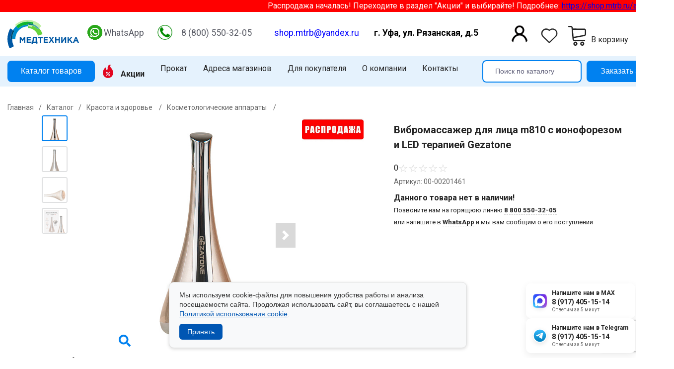

--- FILE ---
content_type: text/html; charset=UTF-8
request_url: https://shop.mtrb.ru/katalog/kosmetologicheskie_apparaty_/vibromassazher_dlya_litsa_m810_s_ionoforezom_i_led_terapiey_gezatone/
body_size: 50478
content:
<!DOCTYPE html>
<html lang="ru">

<head>
	<style>
		* {
			-webkit-box-sizing: border-box;
			-moz-box-sizing: border-box;
			box-sizing: border-box
		}

		:before,
		:after {
			-webkit-box-sizing: border-box;
			-moz-box-sizing: border-box;
			box-sizing: border-box
		}

		body {
			position: relative;
			color: #232323;
			font-family: Roboto;
			font-size: 16px;
			line-height: 1.5;
			margin: 0;
			padding: 0;
			overflow-x: hidden;
			background: #fff
		}

		.container {
			margin-right: auto;
			margin-left: auto;
			padding-left: 15px;
			padding-right: 15px
		}

		@media (min-width:1530px) {
			.container {
				width: 1500px
			}
		}

		.container.copyright {
			display: flex;
			justify-content: space-between;
		}

		@media (max-width: 768px) {
			.container.copyright {
				display: block;
				text-align: center;
				margin-bottom: 70px;
			}
		}

		.flex {
			display: -webkit-box;
			display: -webkit-flex;
			display: -moz-box;
			display: -ms-flexbox;
			display: flex
		}

		.overlay {
			position: fixed;
			top: 0;
			bottom: 0;
			right: 0;
			z-index: 99999;
			background: #fff;
			padding: 15px;
			opacity: 0;
			visibility: hidden;
			-webkit-backface-visibility: hidden;
			backface-visibility: hidden;
			-webkit-transform: translateX(100vw);
			transform: translateX(100vw);
			-webkit-transition: all .6s cubic-bezier(0.55, 0, 0.1, 1);
			transition: all .6s cubic-bezier(0.55, 0, 0.1, 1);
			display: flex;
			flex-wrap: wrap;
			align-content: space-between;
			flex-direction: column;
			align-content: center;
			width: 320px;
			box-shadow: -300px 0 0 1000px rgba(0, 88, 164, 0.5)
		}

		.overlay.active {
			visibility: visible;
			opacity: 1;
			-webkit-transform: translateX(0);
			transform: translateX(0)
		}

		.overlay>* {
			width: 100%;
			max-width: 400px
		}

		ul.main-catalog-parent:before {
			//content: 'Наведите или выберите интересующий вас раздел';left: 246px;position: absolute;opacity: .5;top: 30%;}
	</style>

<link rel="stylesheet" href="/bitrix/templates/shop_new/styles.css?qq=1769678555">
<link rel="stylesheet" href="/styles.css?v=23" type="text/css"/>

	<title>
		Вибромассажер для лица m810 с ионофорезом и LED терапией Gezatone — купить в Уфе в интернет-магазине «Медтехника»	</title>
	<meta http-equiv="Content-Type" content="text/html; charset=UTF-8" />
<meta name="robots" content="index, follow" />
<meta name="keywords" content="Вибромассажер для лица m810 с ионофорезом и LED терапией Gezatone, Вибромассажер для лица m810 с ионофорезом и LED терапией Gezatone недорого, Вибромассажер для лица m810 с ионофорезом и LED терапией Gezatone Уфа, Вибромассажер для лица m810 с ионофорезом и LED терапией Gezatone в Уфе, Вибромассажер для лица m810 с ионофорезом и LED терапией Gezatone купить в Уфе , Вибромассажер для лица m810 с ионофорезом и LED терапией Gezatone Медтехника" />
<meta name="description" content="Вибромассажер для лица m810 с ионофорезом и LED терапией Gezatone в Уфе: купить по низкой цене в интернет-магазине «Медтехника». Широкий ассортимент товаров в наличии. Доставка по Уфе и самовывоз!  ☎ 8 (800) 550-32-05." />
			<style>
			body {
				min-width: 1000px;
			}
		</style>
			<link rel="preconnect" href="//api-maps.yandex.ru">
	<link rel="dns-prefetch" href="//api-maps.yandex.ru">
	<meta name="google-site-verification" content="ZzXLN-34En5GkwrirCzT9LuYLxypqvaOM3wy7KA7S1I" />
	<meta http-equiv="X-UA-Compatible" content="IE=edge" />
	<meta name="geo.placename" content="город Уфа, Республика Башкортостан, Россия" />
	<meta name="geo.position" content="54.756384;56.017086" />
	<meta name="geo.region" content="RU-Республика Башкортостан" />
	<meta name="ICBM" content="54.756384;56.017086" />
	<meta name="yandex-verification" content="b87ed47977ad6f6f" />
	<meta name="yandex-verification" content="444fc9ea1b3bff85" />
	<meta name="viewport" content="width=device-width, initial-scale=1.0, maximum-scale=1.5, user-scalable=no" />
	<link rel="apple-touch-icon" sizes="180x180" href="/apple-touch-icon.png">
	<link rel="icon" type="image/png" href="/android-chrome-192x192.png" sizes="192x192">
	<link rel="icon" type="image/png" sizes="32x32" href="/favicon-32x32.png">
	<link rel="icon" type="image/png" sizes="16x16" href="/favicon-16x16.png">
	<link rel="manifest" href="/site.webmanifest">
	<link rel="mask-icon" href="/safari-pinned-tab.svg" color="#5bbad5">
	<meta name="msapplication-TileColor" content="#e1e9e9">
	<meta name="msapplication-TileImage" content="/mstile-144x144.png">
	<meta name="theme-color" content="#ffffff">
	<link href="https://fonts.googleapis.com/css2?family=Roboto:ital,wght@0,100;0,300;0,400;0,500;0,700;0,900;1,100;1,300;1,400;1,500;1,700;1,900&display=swap" rel="stylesheet">
	<link href="/bitrix/templates/shop_new/sasstyles.css" rel="stylesheet">
	<link rel="canonical" href="https://shop.mtrb.ru/katalog/kosmetologicheskie_apparaty_/vibromassazher_dlya_litsa_m810_s_ionoforezom_i_led_terapiey_gezatone/">
<link rel="stylesheet" href="https://cdnjs.cloudflare.com/ajax/libs/font-awesome/6.0.0/css/all.min.css" integrity="sha384-glRnWL6Tq6RIeaMBOgDBB9NXfZAOW7n+qzVCGxgg3lOfakB2+u9X6of+3c2kAAH" crossorigin="anonymous">
<link rel="stylesheet" href=" https://use.fontawesome.com/releases/v6.7.2/css/all.css">
	<script src="https://ajax.googleapis.com/ajax/libs/jquery/1.7.1/jquery.min.js"></script>
<script src="https://kit.fontawesome.com/c3c4ab6c9a.js" crossorigin="anonymous"></script>
	<link rel="stylesheet" href="/bitrix/templates/shop_new/fancybox.min.css" />
    <script src="https://lidrekon.ru/slep/js/jquery.js"></script>
    <script src="https://lidrekon.ru/slep/js/uhpv-full.min.js"></script>
</head>

<body>
	<style>
		/* Стили для модального окна */
		.modal {
			display: none;
			position: fixed;
			z-index: 999000;
			width: 100%;
			background-color: rgba(0, 0, 0, 0.5);
			height: 100%;
		}

		.modal-content {
			background-color: #fff;
			padding: 20px;
			box-shadow: 0px 0px 10px rgba(0, 0, 0, 0.5);
			position: relative;
			width: 350px;
			left: 50%;
			top: 50%;
			transform: translate(-50%, -50%);
		}

		.modal-content h2 {
			text-align: center;
		}

		.close {
			position: absolute;
			top: 10px;
			right: 10px;
			font-size: 20px;
			cursor: pointer;
		}

		.modal_input,.modal_textarea {
			display: flex;
			flex-wrap: wrap;
		}

		.modal_input input,
		.modal_textarea textarea {
			width: 100%;
			border-radius: 8px;
			border: 1px solid var(--blue-1, #2F80ED);
			padding: 10px 20px;
			resize: none;
		}

		.modal_input:nth-of-type(n + 2),
		.modal_textarea {
			margin-top: 20px;
		}

		.call_send {
			border-radius: 8px;
			background: var(--blue-1, #2F80ED);
			width: 100%;
			border: unset;
			padding: 10px 0;
			color: #fff;
			cursor: pointer;
			margin-top: 20px;
		}

		/* Стили для кнопки открытия модального окна */
		.top_header .openModalBtn {
			margin-left: 10px;
		}

		.background_type1 {
			position: absolute;
			z-index: 2;
		}

		.back_block {
			display: flex;
			position: relative;
			height: 465px;
		}

		.text_info {
			position: relative;
			z-index: 3;
			padding: 0px 80px;
			margin: auto 0;
			max-width: 55%;
		}
		.text_info h2 {
			text-transform: uppercase;
			font-size: 40px;
			font-style: normal;
			font-weight: 800;
			margin: 0;
		}

		.back_block_2 .btn_banner_link,
		.back_block_3 .btn_banner_link  {
			padding: 12px 24px;
			border-radius: 30px;
			background: linear-gradient(242deg, #40C4BC 0%, #008DCE 100%);
			font-size: 16px;
			font-style: normal;
			font-weight: 700;
			color: #FFF;
			text-decoration: none;
			display: block;
			margin-top: 12px;
			width: fit-content;
		}

		.back_block_1 .btn_banner_link  {
			padding: 12px 24px;
			border-radius: 30px;
			background: linear-gradient(187deg, #40C459 3.29%, #2DAF45 92.79%);
			font-size: 16px;
			font-style: normal;
			font-weight: 700;
			color: #FFF;
			text-decoration: none;
			display: block;
			margin-top: 12px;
			width: fit-content;
		}

		
		.back_block_3 .text_info h2,
		.back_block_2 .text_info h2 {
			background: linear-gradient(242deg, #40C4BC 0%, #008DCE 100%);
			background-clip: text;
			-webkit-background-clip: text;
			-webkit-text-fill-color: transparent;
		}

		.back_block_1 .text_info h2 {
			color: #FFF;

		}

		.back_block_2 .text_info .desc,
		.back_block_3 .text_info .desc {
			color: #747474;
			font-family: Roboto;
			font-size: 20px;
			font-style: normal;
			font-weight: 400;
		}

		.back_block_1 .text_info .desc {
			color: #fff;
			font-family: Roboto;
			font-size: 20px;
			font-style: normal;
			font-weight: 400;
		}

		.banner_img {
			position: relative;
			z-index: 1;
		}
		.mobile_back1,
		.mobile_back2,
		.mobile_back3,
		.mob_b_1,
		.mob_b_2,
		.mob_b_3 {
			display: none;
		}
		.back_IMG {
			position: relative;
			z-index: 2;
		}
		.banner_img {
			position: absolute;
			z-index: 1;
			right: 0px;
			height: 100%;
			object-fit: contain;
			bottom: 0;
		}
		.back_IMG {
			position: absolute;
			z-index: 2;
			height: 100%;
			width: 100%;
		}
		.back_block_3 .banner_img {
			right: 90px;
		}
		.type4_pc {
			display: block;
		}
		.type4_mob {
			display: none;
		}
		.links_btn {
			position: absolute;
			width: 100%;
			height: 100%;
			left: 0;
			right: 0;
			top: 0;
			bottom: 0;
			z-index: 3;
		}
		@media (max-width: 1000px) {
			.back_block {
				height: 400px;
			}
			.text_info h2 {
				font-size: 30px;
			}
			.text_info {
				padding: 0px 10px 0 10px;
			}
		}
		@media (max-width: 769px) {
			.mob_b_1,
			.mob_b_2,
			.mob_b_3 {
				display: block;
			}

			.background_type3,
			.background_type2,
			.background_type1,
			.mobile_back1,
			.mobile_back2,
			.mobile_back3 {
				display: none;
			}
			.back_block {
    			height: 340px;
  			}
			.back_block_3 .banner_img {
				right: 0px;
			}
			
			.type4_pc {
				display: none;
			}
			.type4_mob {
				display: block;
			}
		}
		@media (max-width: 550px) {
			.text_info h2 {
    			font-size: 14px;
  			}
			.back_block_2 .text_info .desc, .back_block_3 .text_info .desc {
    			font-size: 14px;
			}
			.back_block_1 .text_info .desc {
    			font-size: 14px;
			}

			.text_info .desc p {
				margin: 0;
				margin-top: 3px;
			}
			
			.back_block_4 {
				height: 230px;
			}

			.mob_links_btn {
				position: absolute;
				width: 100%;
				height: 100%;
				left: 0;
				right: 0;
				top: 0;
				bottom: 0;
				z-index: 3;
			}

			.back_block_1 .btn_banner_link, .back_block_2 .btn_banner_link, .back_block_3 .btn_banner_link { 
    			display: none;
			}

			.background_type3,
			.background_type2,
			.background_type1 {
				display: none;
			}
			
			.back_block {
				height: 180px;
			}
			.banner_img {
				position: absolute;
				z-index: 1;
				right: 0px;
				height: 100%;
				object-fit: cover;
				bottom: 0;
				width: 100%;
				max-width: 200px;
			}
			.back_block_3 .banner_img {
				right: 10px;
			}
			.back_block_1 .banner_img {
				right: -30px;
			}
			.back_block_2 .banner_img {
				right: -20px;
			}
		}
		@media (max-width: 350px) {
			.back_block_4 {
				height: 165px;
			}
		}
 	</style>

<style>
#specialButton {
    /* Позволяет вертикально смещать элемент относительно его места в Flexbox */
    position: relative; 
    
    /* Опускает элемент на 5 пикселей (настройте значение) */
    top: 12px;
    right: 10px;	
    
    /* Сбрасываем align-self, если он мешает */
    align-self: flex-start; /* или center, в зависимости от желаемого выравнивания */
    
    z-index: 99999;
    /* Убедитесь, что margin-top сброшен, если он был задан */
    margin-top: 0;
}
</style>

<div class="contact-widgets-premium">

    <!-- MAX -->
    <a href="https://max.ru/119149614" class="cw-premium-item">
        <div class="cwp-icon cwp-max">
            <img src="/upload/foto-dlya-sayta/max.svg" alt="">
        </div>
        <div class="cwp-content">
            <div class="cwp-title">Напишите нам в MAX</div>
            <div class="cwp-phone">8 (917) 405-15-14</div>
            <div class="cwp-status">Ответим за 5 минут</div>
        </div>
    </a>

    <!-- WhatsApp -->
    <a href="https://t.me/+79174051514" target="_blank" class="cw-premium-item">
        <div class="cwp-icon cwp-wa">
            <img src="/upload/foto-dlya-sayta/telegram.svg" alt="">
        </div>
        <div class="cwp-content">
            <div class="cwp-title">Напишите нам в Telegram</div>
            <div class="cwp-phone">8 (917) 405-15-14</div>
            <div class="cwp-status">Ответим за 5 минут</div>
        </div>
    </a>

</div>

<div id="myModal" class="modal">
    <div class="modal-content">
        <span class="close">&times;</span>
        <h2>Закажите звонок</h2>
        <form method="post" id="callback-form">
            <div class="modal_input">
                <label for="name">Ваше имя *</label>
                <input type="text" id="name" name="name" placeholder="Введите имя" required>
            </div>
            <div class="modal_input">
                <label for="phone">Ваш телефон *</label>
                <input type="tel" id="phone" name="phone" placeholder="+7 (__) ___-__-__" required><br>
            </div>
            <div class="modal_textarea">
                <label for="message">Сообщение</label>
                <textarea id="message" name="message" placeholder="Ваше сообщение" rows="4" cols="50"></textarea><br>
            </div>
<label class="personal-data-consent">
  <input type="checkbox" name="consent" required>
  Я даю <a href="/personal-data-consent/" target="_blank">согласие на обработку персональных данных</a> 
  и принимаю <a href="/privacy-policy/" target="_blank">Политику конфиденциальности</a>.
</label>

            <input type="hidden" name="g-recaptcha-response" id="g-recaptcha-response">
            <input type="submit" class="call_send button button-c3" value="Отправить">
        </form>
    </div>
</div>

<!-- Подключение скрипта reCAPTCHA v3 -->
<script src="https://www.google.com/recaptcha/api.js?render=6LdjLTYqAAAAANfbrcMMbx591iNE2EEc7jo_L8eQ"></script>
<script>
    grecaptcha.ready(function() {
        grecaptcha.execute('6LdjLTYqAAAAANfbrcMMbx591iNE2EEc7jo_L8eQ', {action: 'submit'}).then(function(token) {
            document.getElementById('g-recaptcha-response').value = token;
        });
    });

    // Отправка формы
    document.getElementById('callback-form').addEventListener('submit', function(event) {
        event.preventDefault();

        // Получение токена reCAPTCHA и отправка формы
        grecaptcha.execute('6LdjLTYqAAAAANfbrcMMbx591iNE2EEc7jo_L8eQ', {action: 'submit'}).then(function(token) {
            document.getElementById('g-recaptcha-response').value = token;
            event.target.submit();
        });
    });
</script>


<div class="ticker special-exclude">
    <div class="ticker__wrap">
        <span>
            Распродажа началась! Переходите в раздел "Акции" и выбирайте!
            Подробнее: <a href="https://shop.mtrb.ru/aktsii/">https://shop.mtrb.ru/aktsii/</a>
        </span>
    </div>
</div>

<style>
.ticker {
    background: red;
    color: #fff;
    overflow: hidden;
    white-space: nowrap;
}
.ticker__wrap {
    display: inline-block;
    padding-left: 100%;
    animation: ticker 40s linear infinite;
}
@keyframes ticker {
    0% { transform: translateX(0); }
    100% { transform: translateX(-100%); }
}
</style>

<div id="catalogAPP">
		
			<div class="container flex catalog-search">

				<a class="header-logo" href="/"><img src="/upload/logo.svg"
						class="header-pc-logo-img" title="ООО Медтехника РБ" alt="ООО Медтехника РБ"></a>

				<div class="flex header-phone">
					<a href="https://wa.me/+79174051514" target="_blank"><span class="whatsapp-icon"><img
								src="/upload/foto-dlya-sayta/whatsapp-icon.png" alt="WhatsApp Icon"></span></a>
					<a class="header-phone-a" href="https://wa.me/+79174051514" target="_blank">WhatsApp</a>
					<a href="tel:88005503205"><span class="whatsapp-icon"><img src="/upload/foto-dlya-sayta/telefon.png"
								alt="WhatsApp Icon"></span></a>
					<span class="header-phone-a"><a class=" mgo-number" href="tel:88005503205">8 (800) 550-32-05</a></span>
					<a class="header-phone-a" style="color:blue" href="mailto:shop.mtrb@yandex.ru">shop.mtrb@yandex.ru</a>
					<a class="header-phone-a" style="color:black" href="mailto:shop.mtrb@yandex.ru"><b>г. Уфа, ул.
							Рязанская, д.5</b></a>
				</div>


				<div class="cart-favourites flex">
				<a  id="specialButton" href="#" class="flex" style="background-image: url(https://lidrekon.ru/images/special.png); background-repeat:no-repeat; background-size:contain; margin:0 auto; border:none; outline:none; cursor: pointer;"><svg id='glazd' alt="ВЕРСИЯ ДЛЯ СЛАБОВИДЯЩИХ" title="ВЕРСИЯ ДЛЯ СЛАБОВИДЯЩИХ" class="svg-icon" /></a>
					<a href="/personal/" class="flex"
						style="background-image: url(https://shop.mtrb.ru/upload/personal.png); background-repeat:no-repeat; background-size:contain; margin:0 auto; border:none; outline:none; cursor: pointer;">
						<span class="flex-header-item ikon">
							<svg class="svg-icon"></svg>
						</span>
					</a>
					<a href="/personal/izbrannoe/" class="flex">
						<span class="flex-header-item ikon">
							<svg class="svg-icon">
								<use xlink:href="#heart"></use>
							</svg>
							<span v-if="favorites.length>0" class="icon-circle">{{favorites.length}}</span>
						</span>
					</a>

					<a href="/personal/cart/" class="flex">
						<span class="flex-header-item ikon">
							<svg class="svg-icon">
								<use xlink:href="#cart"></use>
							</svg>
							<span v-if="basket.length>0" class="icon-circle">{{basket.length}}</span>
						</span>
						<span><span class="rub" v-if="basketprice">{{basketprice | number}}</span><br>В корзину</span>
					</a>
				</div>

			</div>

			<div class="top_header mb-2">
				<div class="container flex top_header_1">
					<!-- @click="onShowCatalog()" -->
					<a href="/katalog/" class="button button-square button-c3">Каталог товаров</a>
					<!--'start_frame_cache_LkGdQn'--><ul class="flex pc-menu">
<li class="pc-menu-parent">
<a class="pc-menu-parent-a pc-menu-a" href="/aktsii/"><img src="/upload/shop/hot-sale2.svg"  style="height:27px;margin-right:15px;"><strong>Акции</strong></a>
</li>
<li>
<a class="pc-menu-a " href="/prokat/">
Прокат</a>
</li>

<li>
<a class="pc-menu-a " href="/magaziny/">
Адреса магазинов</a>
</li>

<li class="pc-menu-parent">
<a class="pc-menu-parent-a pc-menu-a" href="/pomoshch/">Для покупателя</a>
<ul class="pc-menu-sub-menu sup-menu-depth-1">

<li>
<a class="pc-menu-a " href="/pomoshch/kak-sdelat-zakaz/">
Как сделать заказ</a>
</li>

<li>
<a class="pc-menu-a " href="/pomoshch/FSS/">
Как купить по электронному сертификату</a>
</li>

<li>
<a class="pc-menu-a " href="/pomoshch/oplata/">
Оплата</a>
</li>

<li>
<a class="pc-menu-a " href="/pomoshch/dostavka/">
Доставка</a>
</li>

<li>
<a class="pc-menu-a " href="/pomoshch/obmen-i-vozvrat/">
Обмен и возврат</a>
</li>

<li>
<a class="pc-menu-a " href="/pomoshch/servisnyj-tsentr/">
Сервисный центр</a>
</li>

<li>
<a class="pc-menu-a " href="/stati/">
Полезная информация</a>
</li>

</ul></li><li class="pc-menu-parent">
<a class="pc-menu-parent-a pc-menu-a" href="/o-nas/">О компании</a>
<ul class="pc-menu-sub-menu sup-menu-depth-1">

<li>
<a class="pc-menu-a " href="/o-nas/rekvizity/">
Реквизиты</a>
</li>

<li>
<a class="pc-menu-a " href="/o-nas/preimushchestva-internet-magazina/">
Преимущества интернет-магазина</a>
</li>

<li>
<a class="pc-menu-a " href="/novosti/">
Новости</a>
</li>

<li>
<a class="pc-menu-a " href="/o-nas/videobank/">
Видеобанк</a>
</li>

<li>
<a class="pc-menu-a " href="/o-nas/otzyvy/">
Отзывы</a>
</li>

<li>
<a class="pc-menu-a " href="/o-nas/vakansii/">
Вакансии</a>
</li>

</ul></li><li>
<a class="pc-menu-a " href="/kontakty/">
Контакты</a>
</li>

</ul>
<!--'end_frame_cache_LkGdQn'--><search-form :keywords="search.keywordsp" :results="search.resultsp"></search-form>
											<div class="button button-square button-c3 openModalBtn">Заказать звонок</div>
									</div>

			</div>
			<transition name="fade">
				<div class="pc-menu-catalog" style="display:none" v-show="popup.showCatalog">
					<span @click="onShowCatalog()" class="pc-menu-catalog-close ikon small-ikon"><svg class="svg-icon">
							<use xlink:href="#close"></use>
						</svg></span>
					<!--'start_frame_cache_XEVOpk'-->

<pre>
</pre>
					<ul class="container main-catalog-parent">
								
								
						<li class="main-catalog-children-li"><a class="main-catalog-children-a" href="/katalog/gotovye_resheniya/">- Готовые решения</a></li>
					
								
						<li class="main-catalog-children-li"><a class="main-catalog-children-a" href="/katalog/tovary_protiv_koronavirusa/">- Товары против коронавируса</a></li>
					
							<li class="main-catalog-parent-li">
					<a class="main-catalog-parent-a"  href="/katalog/idei_dlya_podarkov/">Идеи для подарков</a>
					<ul class="main-catalog-children">
								
								
						<li class="main-catalog-children-li"><a class="main-catalog-children-a" href="/katalog/dlya_babushek_i_dedushek/">- Для бабушек и дедушек</a></li>
					
								
								
								
								
								
								
								
							<li class="main-catalog-children-li"><a class="main-catalog-children-a" href="/katalog/idei_dlya_podarkov/">Ёще (7)</a></li>
			</ul></li>				<li class="main-catalog-parent-li">
					<a class="main-catalog-parent-a"  href="/katalog/tovary_po_elektronnomu_sertifikatu_tsr/">Товары по электронному сертификату ТСР</a>
					<ul class="main-catalog-children">
								
								
						<li class="main-catalog-children-li"><a class="main-catalog-children-a" href="/katalog/bytovye_prisposobleniya/">- Бытовые приспособления</a></li>
					
								
						<li class="main-catalog-children-li"><a class="main-catalog-children-a" href="/katalog/kolyaski_dlya_invalidov/">- Коляски для инвалидов</a></li>
					
								
						<li class="main-catalog-children-li"><a class="main-catalog-children-a" href="/katalog/kostyli/">- Костыли</a></li>
					
								
								
								
								
								
								
								
								
							<li class="main-catalog-children-li"><a class="main-catalog-children-a" href="/katalog/tovary_po_elektronnomu_sertifikatu_tsr/">Ёще (8)</a></li>
			</ul></li>				<li class="main-catalog-parent-li">
					<a class="main-catalog-parent-a"  href="/katalog/dezinfektsiya_i_sterilizatsiya_/">Дезинфекция и стерилизация</a>
					<ul class="main-catalog-children">
								
								
						<li class="main-catalog-children-li"><a class="main-catalog-children-a" href="/katalog/sredstva_dlya_dezinfektsii_/">- Средства для дезинфекции</a></li>
					
														
						<li class="main-catalog-children-li"><a class="main-catalog-children-a" href="/katalog/bakteritsidnye_obluchateli_i_lampy_/">- Бактерицидные облучатели</a></li>
					
																	
						<li class="main-catalog-children-li"><a class="main-catalog-children-a" href="/katalog/dozatory_/">- Дозаторы</a></li>
					
										
								
								
								
								
												
										
								
								
									<li class="main-catalog-children-li"><a class="main-catalog-children-a" href="/katalog/dezinfektsiya_i_sterilizatsiya_/">Ёще (9)</a></li>
			</ul></li>				<li class="main-catalog-parent-li">
					<a class="main-catalog-parent-a"  href="/katalog/domashnyaya_medtekhnika_/">Домашняя медтехника</a>
					<ul class="main-catalog-children">
								
								
						<li class="main-catalog-children-li"><a class="main-catalog-children-a" href="/katalog/alkotestery_i_komplektuyushchie_/">- Алкотестеры и комплектующие</a></li>
					
										
						<li class="main-catalog-children-li"><a class="main-catalog-children-a" href="/katalog/vesy_/">- Весы</a></li>
					
													
						<li class="main-catalog-children-li"><a class="main-catalog-children-a" href="/katalog/gigrometry_/">- Гигрометры</a></li>
					
											
														
								
															
																			
																							
								
																						
								
									
								
								
											
								
								<li class="main-catalog-children-li"><a class="main-catalog-children-a" href="/katalog/domashnyaya_medtekhnika_/">Ёще (14)</a></li>
			</ul></li>				<li class="main-catalog-parent-li">
					<a class="main-catalog-parent-a"  href="/katalog/mama_i_malyshi_/">Мама и малыши</a>
					<ul class="main-catalog-children">
								
								
						<li class="main-catalog-children-li"><a class="main-catalog-children-a" href="/katalog/bandazhi_detskie_/">- Бандажи детские</a></li>
					
								
						<li class="main-catalog-children-li"><a class="main-catalog-children-a" href="/katalog/bandazhi_do_i_poslerodovye_/">- Бандажи до и послеродовые</a></li>
					
								
						<li class="main-catalog-children-li"><a class="main-catalog-children-a" href="/katalog/aspiratory/">- Аспираторы</a></li>
					
								
								
								
							<li class="main-catalog-children-li"><a class="main-catalog-children-a" href="/katalog/mama_i_malyshi_/">Ёще (3)</a></li>
			</ul></li>				<li class="main-catalog-parent-li">
					<a class="main-catalog-parent-a"  href="/katalog/massazhery_/">Массажеры</a>
					<ul class="main-catalog-children">
								
								
						<li class="main-catalog-children-li"><a class="main-catalog-children-a" href="/katalog/applikator_lyapko_/">- Аппликатор Ляпко</a></li>
					
											
						<li class="main-catalog-children-li"><a class="main-catalog-children-a" href="/katalog/vanny_massazhnye_/">- Ванны массажные</a></li>
					
								
						<li class="main-catalog-children-li"><a class="main-catalog-children-a" href="/katalog/massazhery_derevyannye_/">- Массажеры деревянные</a></li>
					
								
										
														
										
								
								
								
								
									
								
										<li class="main-catalog-children-li"><a class="main-catalog-children-a" href="/katalog/massazhery_/">Ёще (10)</a></li>
			</ul></li>				<li class="main-catalog-parent-li">
					<a class="main-catalog-parent-a"  href="/katalog/zdorove_polosti_rta_/">Здоровье полости рта</a>
					<ul class="main-catalog-children">
								
								
						<li class="main-catalog-children-li"><a class="main-catalog-children-a" href="/katalog/zubnye_shchetki_/">- Зубные щетки</a></li>
					
											
						<li class="main-catalog-children-li"><a class="main-catalog-children-a" href="/katalog/irrigatory_polosti_rta_/">- Ирригаторы полости рта</a></li>
					
													
						<li class="main-catalog-children-li"><a class="main-catalog-children-a" href="/katalog/aksessuary_dlya_polosti_rta/">- Аксессуары для полости рта</a></li>
					
			</ul></li>				<li class="main-catalog-parent-li">
					<a class="main-catalog-parent-a"  href="/katalog/krasota_i_zdorove_/">Красота и здоровье</a>
					<ul class="main-catalog-children">
								
								
																	
										
											
								
																	
								
																	
								
									
								
								
												
												
								
										<li class="main-catalog-children-li"><a class="main-catalog-children-a" href="/katalog/krasota_i_zdorove_/">Ёще (15)</a></li>
			</ul></li>				<li class="main-catalog-parent-li">
					<a class="main-catalog-parent-a"  href="/katalog/filtry_dlya_vody_/">Фильтры для воды</a>
					<ul class="main-catalog-children">
								
								
						<li class="main-catalog-children-li"><a class="main-catalog-children-a" href="/katalog/ionizatory_ozonatory_vody/">- Ионизаторы, озонаторы воды</a></li>
					
								
						<li class="main-catalog-children-li"><a class="main-catalog-children-a" href="/katalog/kassety_smennye_/">- Кассеты сменные</a></li>
					
												
						<li class="main-catalog-children-li"><a class="main-catalog-children-a" href="/katalog/filtry_i_vodoochistiteli/">- Фильтры и водоочистители</a></li>
					
													
							<li class="main-catalog-children-li"><a class="main-catalog-children-a" href="/katalog/filtry_dlya_vody_/">Ёще (1)</a></li>
			</ul></li>				<li class="main-catalog-parent-li">
					<a class="main-catalog-parent-a"  href="/katalog/ekologiya_doma/">Экология дома</a>
					<ul class="main-catalog-children">
								
								
						<li class="main-catalog-children-li"><a class="main-catalog-children-a" href="/katalog/vozdukhoochistiteli_i_ionizatory_/">- Воздухоочистители и ионизаторы</a></li>
					
								
						<li class="main-catalog-children-li"><a class="main-catalog-children-a" href="/katalog/lampy_solevye_/">- Лампы солевые</a></li>
					
												
						<li class="main-catalog-children-li"><a class="main-catalog-children-a" href="/katalog/uvlazhniteli_/">- Увлажнители</a></li>
					
										
							<li class="main-catalog-children-li"><a class="main-catalog-children-a" href="/katalog/ekologiya_doma/">Ёще (1)</a></li>
			</ul></li>				<li class="main-catalog-parent-li">
					<a class="main-catalog-parent-a"  href="/katalog/kislorodnaya_terapiya_/">Кислородная терапия </a>
					<ul class="main-catalog-children">
								
								
						<li class="main-catalog-children-li"><a class="main-catalog-children-a" href="/katalog/ballony_kislorodnye/">- Баллоны кислородные</a></li>
					
								
						<li class="main-catalog-children-li"><a class="main-catalog-children-a" href="/katalog/zapchasti-dlya-kislorodnogo-oborudovaniya/">- Запчасти для кислородного оборудования</a></li>
					
								
						<li class="main-catalog-children-li"><a class="main-catalog-children-a" href="/katalog/kontsentratory_kisloroda/">- Концентраторы кислорода</a></li>
					
									
								
								
							<li class="main-catalog-children-li"><a class="main-catalog-children-a" href="/katalog/kislorodnaya_terapiya_/">Ёще (3)</a></li>
			</ul></li>				<li class="main-catalog-parent-li">
					<a class="main-catalog-parent-a"  href="/katalog/ortopedicheskie_izdeliya_/">Ортопедические изделия</a>
					<ul class="main-catalog-children">
								
								
						<li class="main-catalog-children-li"><a class="main-catalog-children-a" href="/katalog/bandazhi_posleoperatsionnye/">- Бандажи  послеоперационные</a></li>
					
															
						<li class="main-catalog-children-li"><a class="main-catalog-children-a" href="/katalog/golfy_kompressionnye/">- Гольфы компрессионные</a></li>
					
												
						<li class="main-catalog-children-li"><a class="main-catalog-children-a" href="/katalog/korrektory_osanki_/">- Корректоры осанки</a></li>
					
														
												
															
													
												
								
													
													
								
											
								
													
										
																	
							<li class="main-catalog-children-li"><a class="main-catalog-children-a" href="/katalog/ortopedicheskie_izdeliya_/">Ёще (14)</a></li>
			</ul></li>				<li class="main-catalog-parent-li">
					<a class="main-catalog-parent-a"  href="/katalog/oftalmologiya_/">Офтальмология</a>
					<ul class="main-catalog-children">
								
								
						<li class="main-catalog-children-li"><a class="main-catalog-children-a" href="/katalog/massazhery_dlya_glaz_/">- Массажеры для глаз</a></li>
					
								
						<li class="main-catalog-children-li"><a class="main-catalog-children-a" href="/katalog/ochki_/">- Очки</a></li>
					
													
						<li class="main-catalog-children-li"><a class="main-catalog-children-a" href="/katalog/opticheskie_pribory/">- Оптические приборы</a></li>
					
			</ul></li>				<li class="main-catalog-parent-li">
					<a class="main-catalog-parent-a"  href="/katalog/slukhovye_apparaty_/">Слуховые аппараты</a>
					<ul class="main-catalog-children">
								
								
								
									
								
							<li class="main-catalog-children-li"><a class="main-catalog-children-a" href="/katalog/slukhovye_apparaty_/">Ёще (4)</a></li>
			</ul></li>				<li class="main-catalog-parent-li">
					<a class="main-catalog-parent-a"  href="/katalog/tovary_dlya_bolnits_/">Товары для больниц</a>
					<ul class="main-catalog-children">
								
								
						<li class="main-catalog-children-li"><a class="main-catalog-children-a" href="/katalog/osvetiteli_tablits/">- Осветители таблиц</a></li>
					
			</ul></li>				<li class="main-catalog-parent-li">
					<a class="main-catalog-parent-a"  href="/katalog/meditsinskaya_mebel_/">Медицинская мебель</a>
					<ul class="main-catalog-children">
								
								
						<li class="main-catalog-children-li"><a class="main-catalog-children-a" href="/katalog/banketki_/">- Банкетки</a></li>
					
								
						<li class="main-catalog-children-li"><a class="main-catalog-children-a" href="/katalog/krovati_i_komplektuyushchie_/">- Кровати и комплектующие</a></li>
					
											
								
								
								
												
								
								
								
								
								
							<li class="main-catalog-children-li"><a class="main-catalog-children-a" href="/katalog/meditsinskaya_mebel_/">Ёще (10)</a></li>
			</ul></li>				<li class="main-catalog-parent-li">
					<a class="main-catalog-parent-a"  href="/katalog/meditsinskie_instrumenty_/">Медицинские инструменты</a>
					<ul class="main-catalog-children">
								
								
						<li class="main-catalog-children-li"><a class="main-catalog-children-a" href="/katalog/voronki_zerkala/">- Воронки, зеркала</a></li>
					
								
						<li class="main-catalog-children-li"><a class="main-catalog-children-a" href="/katalog/zazhimy_/">- Зажимы</a></li>
					
											
						<li class="main-catalog-children-li"><a class="main-catalog-children-a" href="/katalog/ginekologicheskie_instrumenty/">- Гинекологические инструменты</a></li>
					
								
								
								
												
											
								
								
											
								
								
								
							<li class="main-catalog-children-li"><a class="main-catalog-children-a" href="/katalog/meditsinskie_instrumenty_/">Ёще (11)</a></li>
			</ul></li>				<li class="main-catalog-parent-li">
					<a class="main-catalog-parent-a"  href="/katalog/raskhodnye_materialy_/">Расходные материалы</a>
					<ul class="main-catalog-children">
								
								
						<li class="main-catalog-children-li"><a class="main-catalog-children-a" href="/katalog/aptechki_/">- Аптечки</a></li>
					
										
						<li class="main-catalog-children-li"><a class="main-catalog-children-a" href="/katalog/bakhily_/">- Бахилы</a></li>
					
								
						<li class="main-catalog-children-li"><a class="main-catalog-children-a" href="/katalog/geli_dlya_uzi_/">- Гели для УЗИ</a></li>
					
										
										
											
								
												
													
								
								
																		
											
								
															
											
								
								
								
								
											
													
											
															
																
								
								
								
							<li class="main-catalog-children-li"><a class="main-catalog-children-a" href="/katalog/raskhodnye_materialy_/">Ёще (25)</a></li>
			</ul></li>				<li class="main-catalog-parent-li">
					<a class="main-catalog-parent-a"  href="/katalog/sredstva_reabilitatsii/">Средства реабилитации</a>
					<ul class="main-catalog-children">
								
								
						<li class="main-catalog-children-li"><a class="main-catalog-children-a" href="/katalog/vspomogatelnye_sredstva_/">- Вспомогательные средства</a></li>
					
								
						<li class="main-catalog-children-li"><a class="main-catalog-children-a" href="/katalog/grelki_kruzhki_esmarkha_puzyri_dlya_lda/">- Грелки , кружки Эсмарха, пузыри для льда</a></li>
					
											
						<li class="main-catalog-children-li"><a class="main-catalog-children-a" href="/katalog/kleenki_meditsinskie_/">- Клеенки медицинские</a></li>
					
								
													
																	
															
															
											
								
													
										
								
														
												
													
								<li class="main-catalog-children-li"><a class="main-catalog-children-a" href="/katalog/sredstva_reabilitatsii/">Ёще (13)</a></li>
			</ul></li>				<li class="main-catalog-parent-li">
					<a class="main-catalog-parent-a"  href="/katalog/tovary_dlya_sporta_/">Товары для спорта</a>
					<ul class="main-catalog-children">
								
								
						<li class="main-catalog-children-li"><a class="main-catalog-children-a" href="/katalog/shagomery_trekery_aktivnosti/">- Шагомеры, Трекеры активности</a></li>
					
								
						<li class="main-catalog-children-li"><a class="main-catalog-children-a" href="/katalog/analizatory_sostava_tela_/">- Анализаторы состава тела</a></li>
					
								
						<li class="main-catalog-children-li"><a class="main-catalog-children-a" href="/katalog/kinezio_teypy_rezinki/">- Кинезио-тейпы</a></li>
					
										
								
							<li class="main-catalog-children-li"><a class="main-catalog-children-a" href="/katalog/tovary_dlya_sporta_/">Ёще (2)</a></li>
			</ul></li>				<li class="main-catalog-parent-li">
					<a class="main-catalog-parent-a"  href="/katalog/travy_bashkirii/">Травы Башкирии</a>
					<ul class="main-catalog-children">
								
								
						<li class="main-catalog-children-li"><a class="main-catalog-children-a" href="/katalog/napitok_chaynyy/">- Напиток чайный</a></li>
					
								
						<li class="main-catalog-children-li"><a class="main-catalog-children-a" href="/katalog/sirop/">- Сироп</a></li>
					
								
						<li class="main-catalog-children-li"><a class="main-catalog-children-a" href="/katalog/fitochay/">- Фиточай</a></li>
					
								
								
							<li class="main-catalog-children-li"><a class="main-catalog-children-a" href="/katalog/travy_bashkirii/">Ёще (2)</a></li>
			</ul></li>				<li class="main-catalog-parent-li">
					<a class="main-catalog-parent-a"  href="/katalog/utsenennye_tovary_1/">Уцененные товары</a>
					<ul class="main-catalog-children">
								
								
						<li class="main-catalog-children-li"><a class="main-catalog-children-a" href="/katalog/utsenennye_tovary/">- Уцененные товары</a></li>
					
					</ul>
	
<!--'end_frame_cache_XEVOpk'-->				</div>
			</transition>

				<div class="container">
			


<pre style="display:none">
Array
(
    [ACTIVE] => Y
    [ID] => 84252
    [NAME] => Вибромассажер для лица m810 с ионофорезом и LED терапией Gezatone
    [CODE] => vibromassazher_dlya_litsa_m810_s_ionoforezom_i_led_terapiey_gezatone
    [DETAIL_TEXT] => <p>Снижение выработки коллагена, эластина, гиалуроновой кислоты и других структурных компонентов кожи – естественный процесс в организме, который затрагивает каждого человека. Какие бы вы препараты для «вечной молодости» не принимали, со временем кожа теряет упругость, эластичность и тонус. Овал лица плывет, появляются морщинки, заломы, дряблость, отечность, ухудшается общее состояние и внешний вид кожных покровов. В этом виноваты не только необратимые возрастные процессы, но также регулярные стрессы, плохая экология, несбалансированное питание, неправильный уход, эмоции. Без качественного профессионального ухода никак не справиться. Не у всех есть время регулярно посещать косметологов, но благодаря разработкам современных производителей, это и не обязательно!&nbsp;</p><p>Аппарат Minilift+ m810 от бренда Gezatone сочетает в себе четыре высокоэффективных эстетических методики, которые улучшают внешний вид и состояние кожи. Создавая бьюти-гаджет, сотрудники Жезатон позаботились не только о коже лица, но и области вокруг глаз. Прибор имеет специальный электрод для воздействия на эту нежную и деликатную область.&nbsp; За один сеанс вы сможете провести ионофорез, стимулирующий вибромассаж, хромотерапию и воспользоваться инфракрасным прогревом. Вибромассажер для лица и кожи вокруг глаз с Minilift+ m810 от Gezatone имеет компактные размеры, поэтому вы можете брать его с собой в путешествия и командировки, не прерывая курс процедур.</p><p><strong>Какие косметические проблемы решает Minilift+ m810 от Gezatone?</strong></p><ul><li>Атония</li><li>Изменение контура овала лица</li><li>Гравитационный птоз</li><li>Мимические и возрастные морщины и заломы</li><li>Потеря эластичности, упругости и тонуса кожи</li><li>Замедление процессов регенерации тканей</li><li>Отечность</li><li>Мешки и синяки в области глаз</li><li>Пастозность лица</li><li>Снижение плотности и истончение кожных покровов</li><li>Усталый вид</li><li>Неравномерный тон кожи</li></ul><p>Бьюти-девайс поможет не только скорректировать признаки старения, но также предотвратить увядание кожи, вывести токсины, придать лицу свежий и сияющий вид, ликвидировать последствия бессонницы, недосыпа или длительного времяпрепровождения перед монитором компьютера.</p><p>Четыре метода воздействия = видимый результат</p><p>Каждый из методов, используемый в приборе, оказывает положительное влияние на кожу лица и области вокруг глаз, обеспечивая видимые результаты.</p><p><strong>Высокочастотный вибромассаж:</strong></p><p>Обеспечивает 10000 колебаний в минуту, воздействуя на кожу, мимическую мускулатуру, кровеносную и лимфатическую систему. Под действием вибромассажа мышцы расслабляются, происходит тонизирование кожных покровов, разглаживаются морщинки, сокращается выраженность заломов, возникших в результате гипертонуса. Также массаж подтягивает и укрепляет овал лица, сужает поры, устраняет отечность, выводит шлаки и токсины, улучшает цвет лица, избавляет от чрезмерной жирности кожи.</p><p><strong>Ионофорез:</strong></p><p>Благодаря гальваническим токам, аппарат Minilift+ m810 от Жезатон доставляет активные компоненты косметических препаратов в глубокие слои эпидермиса. В коже создается депо, из которого вещества высвобождаются и поступают в окружающие ткани, обеспечивая пролонгированный эффект. Ионофорез улучшает синтез коллагена, ускоряет процессы регенерации, повышает тонус кожи, сокращает глубину морщин, уменьшает отечность, сужает поры, улучшает цвет лица, питает и увлажняет кожу, выравнивает микрорельеф.</p><p><strong>LED терапи</strong>я красным светом:</p><p>Красный свет – эффективный метод для повышения скорости выработки коллагена. Процедура LED терапии сокращает выраженность и глубину морщин, делает кожу упругой, эластичной и упругой, ускоряет процессы регенерации микроповреждений, а также улучшает увлажнение и повышает сопротивляемость кожи к внешним раздражителям.</p><p><strong>Инфракрасное излучение:</strong></p><p>Мягкое и глубоко проникающее излучение улучшает процесс микроциркуляции, насыщает ткани кислородом, расслабляет мышцы, сокращает заломы и морщины, улучшает проникновение косметических средств.</p><h3>Результаты регулярного использования Minilift+ m810 от Жезатон</h3><ul><li>Замедляются процессы увядания</li><li>Нейтрализуются последствия воздействия негативных факторов окружающей среды и стресса</li><li>Подтягивается овал лица</li><li>Уменьшается выраженность «второго подбородка»</li><li>Разглаживаются морщины, заломы, тонкие линии</li><li>Ликвидируются отечность, мешки и синяки в области глаз</li><li>Исчезает дискомфорт после длительного напряжения зрения</li><li>Появляется здоровое сияние, лицо выглядит отдохнувшим, свежим, наполненным и ухоженным</li><li>Повышается тонус, упругость и эластичность кожи</li><li>Выводятся шлаки и токсины</li><li>Сокращаются отеки, пастозность</li><li>Устраняется спазм мимических мышц</li><li>Предупреждается образование новых морщин</li><li>Восстанавливается работа сальных желез</li></ul><p>Вибромассажер Minilift+ m810 от Gezatone заменит профессиональную помощь косметолога. Вы в любой момент сможете проводить эстетический сеанс, не тратя на это дополнительное время на дорогу и оплату специалиста.</p><h3>8 причин купить аппарат Minilift+</h3><ol><li>Все четыре метода воздействия не нуждаются в подтверждении эффективности – они проверены временем</li><li>Вы сможете сделать свое лицо более молодым и подтянутым без болезненных и травмирующих инъекций</li><li>Аппарат имеет компактные размеры, вы сможете взять Minilift+ в любую поездку, не прерывая косметические сеансы</li><li>Покупая бьюти-гаджет вы экономите массу средств, получая личного домашнего косметолога, который поможет ухаживать за кожей лица и областью вокруг глаз</li><li>Minilift+ работает от одной батарейки ААА, не нуждается в подзарядке и электричестве. Вы не привязаны к розетке, можете проводить процедуры в любом удобном месте</li><li>Пользоваться устройством проще простого: все функции прибора активируются при касании кожи электродом</li><li>Всего 10 минут ежедневного массажа, и ваше лицо засияет молодостью и здоровьем</li><li>Устройство весит всего 29 грамм, его легко держать в руке и водить по коже</li></ol><h3>Как пользоваться вибромассажерем m810 от Gezatone?</h3><p>Очистите кожу от макияжа и прочих загрязнений. Нанесите специальное косметическое средство для проведения аппаратных процедур на область воздействия, плотно прислоните электрод, но избегайте сильного давления. Для обработки лица используйте большой электрод, а для области вокруг глаз – маленький. Медленно и плавно перемещайте прибор, ориентируясь на массажные линии. Через 10 минут массажа закончите сеанс, убрав электрод от кожи. После процедуры смойте остатки аппаратной косметики, нанесите на кожу маску. Для достижения видимых результатов необходимо пройти курс из 20 процедур, проводимых через день.</p><h3>Противопоказания:</h3><ul><li>Купероз</li><li>Сердечно-сосудистые заболевания</li><li>Гипертония</li><li>Аритмия</li><li>Наличие кардиостимулятора</li><li>Беременность</li><li>Эпилепсия</li><li>Онкология</li><li>Сахарный диабет</li><li>Нарушение свертываемости крови</li><li>Невралгия лицевого нерва</li><li>Психические расстройства</li><li>Кожные заболевания: дерматит, аллергия, экзема, псориаз</li><li>Обострение угревой сыпи</li><li>Нарушение целостности кожных покровов</li><li>Повышенная чувствительность кожи</li><li>Непереносимость электрического тока</li><li>Наличие ботокса, золотых нитей, имплантатов, филлеров в области воздействия</li><li>Вирусные, сезонные, респираторные, инфекционные заболевания</li><li>Повышенная температура тела</li><li>Обострение хронических заболеваний</li><li>Во время курса химических пилингов, мезотерапии и других травматических процедур для лица.</li></ul><h3>Технические характеристики</h3><table><tbody><tr><td><div>Частота вибрации</div></td><td><div>10000 колебаний в минуту</div></td></tr><tr><td><div>Габаритные размеры</div></td><td><div>98,5 х 39,5 х 39,5 мм</div></td></tr><tr><td><div>Вес</div></td><td><div>29 грамм</div></td></tr></tbody></table><h3>Комплектация:</h3><ul><li>Прибор Gezatone m810– 1шт.</li><li>Инструкция – 1 шт.</li><li>Батарея питания в комплект не входит.&nbsp;</li></ul><h3>​<a href="https://www.beauty-shop.ru/pdf/Gezatone_Презентация_m810_202105.pdf" target="_blank">Инструкция - Аппарат Minilift+ m810</a>​<br></h3>
    [DETAIL_TEXT_TYPE] => html
    [DETAIL_PICTURE] => 2309133
    [ARTICUL] => 00-00201461
    [SKU] => Array
        (
            [OFFERS] => Array
                (
                    [110989] => Array
                        (
                            [ID] => 110989
                            [AVAILABLE] => N
                            [QUANTITY] => 0
                            [QUANTITY_IN_BASKET] => 0
                            [MEASURE_NAME] => шт
                            [PRICE_ID_7] => 1572.00
                        )

                )

            [CURENT_OFFER] => Array
                (
                    [ID] => 110989
                    [AVAILABLE] => N
                    [QUANTITY] => 0
                    [QUANTITY_IN_BASKET] => 0
                    [MEASURE_NAME] => шт
                    [PRICE_ID_7] => 1572.00
                )

            [COUNT_OFFERS] => 1
        )

)
</pre>

<link rel="stylesheet" href="/bitrix/templates/shop_new/styles3.css?777">
<ul class="flex breadcrumb "><li class="arrB"><a href="/" title="Главная"><span>Главная</span></a>/</li><li class="arrB"><a href="/katalog/" title="Каталог"><span>Каталог</span></a>/</li><li class="arrB"><a href="/katalog/krasota_i_zdorove_/" title="Красота и здоровье "><span>Красота и здоровье </span></a>/</li><li class="arrB"><a href="/katalog/kosmetologicheskie_apparaty_/" title="Косметологические аппараты "><span>Косметологические аппараты </span></a>/</li><li style="display:none" class="arrB"><span>Вибромассажер для лица m810 с ионофорезом и LED терапией Gezatone</span></li></ul><script type="application/ld+json">
{"@context": "https://schema.org/","@type": "BreadcrumbList", "itemListElement": [ {
    "@type": "ListItem", 
    "position": 1, 
    "name": "Главная",
    "item": "https://shop.mtrb.ru/"},{
    "@type": "ListItem", 
    "position": 2, 
    "name": "Каталог",
    "item": "https://shop.mtrb.ru/katalog/"},{
    "@type": "ListItem", 
    "position": 3, 
    "name": "Красота и здоровье ",
    "item": "https://shop.mtrb.ru/katalog/krasota_i_zdorove_/"},{
    "@type": "ListItem", 
    "position": 4, 
    "name": "Косметологические аппараты ",
    "item": "https://shop.mtrb.ru/katalog/kosmetologicheskie_apparaty_/"},{
    "@type": "ListItem", 
    "position": 5, 
    "name": "Вибромассажер для лица m810 с ионофорезом и LED терапией Gezatone",
    "item": "https://shop.mtrb.ru/katalog/kosmetologicheskie_apparaty_/vibromassazher_dlya_litsa_m810_s_ionoforezom_i_led_terapiey_gezatone/"}]}</script>
<div class="flex product-detail">
<div class="detailProduct-picture mb-2">


<div><img class='sale sale_banner' src='/upload/foto-dlya-sayta/sale.jpg' alt='Распродажа'></div>
	<detail-slider
	
		:id="84252"
	>
	
	</detail-slider>

	<small><sup>*</sup>Внешний вид товара может отличаться от изображённого на фотографии</small>
</div>
<div style="display:none">{{section.el}}</div>
<div class=" product-detail-but mb-2 test">

<h1 class="title-h1 mb-1" id="h1-js">Вибромассажер для лица m810 с ионофорезом и LED терапией Gezatone</h1>
<div class="rating-container">
    <span class="product-rating-average">0</span>
    <span class="product-rating-stars"><span class="empty-star">☆</span><span class="empty-star">☆</span><span class="empty-star">☆</span><span class="empty-star">☆</span><span class="empty-star">☆</span></span>
</div>

<div class="detailProduct-artikul">Артикул: {{section.el.ARTICUL}}</div>




	<div class="detailProduct-price">
		<div v-if="section.el.SKU.COUNT_OFFERS > 1" class="">
			Выберите параметры
			<offer-param 
				class="mb-1"
				v-for="prop_item in section.el.OFFER_PROP" 
				:prop_name="prop_item.PROP_NAME"
				:prop_value="prop_item.PROP_VALUE" 
				:curent_offer_id="section.el.SKU.CURENT_OFFER.ID"
				@new_curent_offer_id="onNewCurentOfferId"
				:ar="section.activeid"
				@new_curent_offer="onNewCurentOffer($event)"
				
				/>
		</div>
		<blockquote v-if="section.show">Товар с такими параметрами - нет. Измените параметры</blockquote>
		
		<div  v-if="section.el.SKU.CURENT_OFFER.AVAILABLE=='Y'"><div class="flex flex-param_price mb-1">
			<div>
				<div class="detailProduct-price-label">цена за {{section.el.SKU.CURENT_OFFER.MEASURE_NAME}}.:</div>
				
				<div class="detailProduct-old-price" v-if="section.el.SKU.CURENT_OFFER.PRICE_ID_17">
					<span class="rub">{{section.el.SKU.CURENT_OFFER.PRICE_ID_7 | number}}</span>
				</div>
				
				<div class="detailProduct-final-price">
					<span class="rub" v-if="section.el.SKU.CURENT_OFFER.PRICE_ID_17">{{section.el.SKU.CURENT_OFFER.PRICE_ID_17 | number}}</span>
					<span class="rub" v-else>{{section.el.SKU.CURENT_OFFER.PRICE_ID_7 | number}}</span>
				</div>
			</div>
			<div class="param-quantity" v-if="section.el.SKU.CURENT_OFFER.QUANTITY>1"><number-control @example1="onInBasketValue" v-bind:value="section.in_basket_val" :min="1" :maxim="section.el.SKU.CURENT_OFFER.QUANTITY"/></div>
		</div>
		<button-group @show_form="onShowForm($event)" @add="onbasket();yaData(section.in_basket_val)" :quantity="section.in_basket_val" :name="section.el.NAME" :offer_id="section.el.SKU.CURENT_OFFER.ID" :in_basket="section.el.SKU.CURENT_OFFER.QUANTITY_IN_BASKET"></button-group>
		<div class="detailProduct-artikul">В наличии: <b>{{section.el.SKU.CURENT_OFFER.QUANTITY}}</b> {{section.el.SKU.CURENT_OFFER.MEASURE_NAME}}.</div>
		<div v-if="section.el.SKU.CURENT_OFFER.PRICE_ID_7>=3000" class="detailProduct-dop-link sber">
			<a id="pos-credit-link" class="detailProduct-dop-link-a">Купить в кредит "Почта банк"</a>
		</div>
				<div class="detailProduct-dop-link" style="background-image: url('https://shop.mtrb.ru/upload/foto-dlya-sayta/intmag.png');">
			<div style="color:#FF0000"><b>Цены действительны только при заказе на сайте</b></div>
			<a href="/o-nas/preimushchestva-internet-magazina/" class="detailProduct-dop-link-a">Преимущества интернет-магазина</a>
		</div>
		<div class="detailProduct-dop-link delefery">
			<div>Доставка по г. Уфа бесплатна при заказе от 5000 рублей</div>
			<a href="/pomoshch/dostavka/" class="detailProduct-dop-link-a">Подробнее об условиях доставки</a>
		</div>
	<produkt-store @show_form="onShowForm($event)"
	:key="section.el.SKU.CURENT_OFFER.ID"
			:width_s="widthScreen" 
			:curent_offer_id="section.el.SKU.CURENT_OFFER.ID" 
			:bron_name="section.el.NAME"
			:prop_item="section.el.OFFER_PROP"
			:measure="section.el.SKU.CURENT_OFFER.MEASURE_NAME"
			>
			</produkt-store>
		</div>
		<div v-else class="mb-2 red">
		<div class="h3"><strong>Данного товара нет в наличии!</strong></div>
		<small>Позвоните нам на горящюю линию <a class="detailProduct-dop-link-a" href="tel:88005503205"><strong>8 800 550-32-05</strong></a> <br>или напишите в <a class="detailProduct-dop-link-a" target="_blank" href="https://wa.me/79174051415"><strong>WhatsApp</strong></a> и мы вам сообщим о его поступлении</small>
		</div>
	</div>
	</div>
	</div>	<div class="">
	<div class="title-h2">Описание</div>
	<p>
	<p>Снижение выработки коллагена, эластина, гиалуроновой кислоты и других структурных компонентов кожи – естественный процесс в организме, который затрагивает каждого человека. Какие бы вы препараты для «вечной молодости» не принимали, со временем кожа теряет упругость, эластичность и тонус. Овал лица плывет, появляются морщинки, заломы, дряблость, отечность, ухудшается общее состояние и внешний вид кожных покровов. В этом виноваты не только необратимые возрастные процессы, но также регулярные стрессы, плохая экология, несбалансированное питание, неправильный уход, эмоции. Без качественного профессионального ухода никак не справиться. Не у всех есть время регулярно посещать косметологов, но благодаря разработкам современных производителей, это и не обязательно!&nbsp;</p><p>Аппарат Minilift+ m810 от бренда Gezatone сочетает в себе четыре высокоэффективных эстетических методики, которые улучшают внешний вид и состояние кожи. Создавая бьюти-гаджет, сотрудники Жезатон позаботились не только о коже лица, но и области вокруг глаз. Прибор имеет специальный электрод для воздействия на эту нежную и деликатную область.&nbsp; За один сеанс вы сможете провести ионофорез, стимулирующий вибромассаж, хромотерапию и воспользоваться инфракрасным прогревом. Вибромассажер для лица и кожи вокруг глаз с Minilift+ m810 от Gezatone имеет компактные размеры, поэтому вы можете брать его с собой в путешествия и командировки, не прерывая курс процедур.</p><p><strong>Какие косметические проблемы решает Minilift+ m810 от Gezatone?</strong></p><ul><li>Атония</li><li>Изменение контура овала лица</li><li>Гравитационный птоз</li><li>Мимические и возрастные морщины и заломы</li><li>Потеря эластичности, упругости и тонуса кожи</li><li>Замедление процессов регенерации тканей</li><li>Отечность</li><li>Мешки и синяки в области глаз</li><li>Пастозность лица</li><li>Снижение плотности и истончение кожных покровов</li><li>Усталый вид</li><li>Неравномерный тон кожи</li></ul><p>Бьюти-девайс поможет не только скорректировать признаки старения, но также предотвратить увядание кожи, вывести токсины, придать лицу свежий и сияющий вид, ликвидировать последствия бессонницы, недосыпа или длительного времяпрепровождения перед монитором компьютера.</p><p>Четыре метода воздействия = видимый результат</p><p>Каждый из методов, используемый в приборе, оказывает положительное влияние на кожу лица и области вокруг глаз, обеспечивая видимые результаты.</p><p><strong>Высокочастотный вибромассаж:</strong></p><p>Обеспечивает 10000 колебаний в минуту, воздействуя на кожу, мимическую мускулатуру, кровеносную и лимфатическую систему. Под действием вибромассажа мышцы расслабляются, происходит тонизирование кожных покровов, разглаживаются морщинки, сокращается выраженность заломов, возникших в результате гипертонуса. Также массаж подтягивает и укрепляет овал лица, сужает поры, устраняет отечность, выводит шлаки и токсины, улучшает цвет лица, избавляет от чрезмерной жирности кожи.</p><p><strong>Ионофорез:</strong></p><p>Благодаря гальваническим токам, аппарат Minilift+ m810 от Жезатон доставляет активные компоненты косметических препаратов в глубокие слои эпидермиса. В коже создается депо, из которого вещества высвобождаются и поступают в окружающие ткани, обеспечивая пролонгированный эффект. Ионофорез улучшает синтез коллагена, ускоряет процессы регенерации, повышает тонус кожи, сокращает глубину морщин, уменьшает отечность, сужает поры, улучшает цвет лица, питает и увлажняет кожу, выравнивает микрорельеф.</p><p><strong>LED терапи</strong>я красным светом:</p><p>Красный свет – эффективный метод для повышения скорости выработки коллагена. Процедура LED терапии сокращает выраженность и глубину морщин, делает кожу упругой, эластичной и упругой, ускоряет процессы регенерации микроповреждений, а также улучшает увлажнение и повышает сопротивляемость кожи к внешним раздражителям.</p><p><strong>Инфракрасное излучение:</strong></p><p>Мягкое и глубоко проникающее излучение улучшает процесс микроциркуляции, насыщает ткани кислородом, расслабляет мышцы, сокращает заломы и морщины, улучшает проникновение косметических средств.</p><h3>Результаты регулярного использования Minilift+ m810 от Жезатон</h3><ul><li>Замедляются процессы увядания</li><li>Нейтрализуются последствия воздействия негативных факторов окружающей среды и стресса</li><li>Подтягивается овал лица</li><li>Уменьшается выраженность «второго подбородка»</li><li>Разглаживаются морщины, заломы, тонкие линии</li><li>Ликвидируются отечность, мешки и синяки в области глаз</li><li>Исчезает дискомфорт после длительного напряжения зрения</li><li>Появляется здоровое сияние, лицо выглядит отдохнувшим, свежим, наполненным и ухоженным</li><li>Повышается тонус, упругость и эластичность кожи</li><li>Выводятся шлаки и токсины</li><li>Сокращаются отеки, пастозность</li><li>Устраняется спазм мимических мышц</li><li>Предупреждается образование новых морщин</li><li>Восстанавливается работа сальных желез</li></ul><p>Вибромассажер Minilift+ m810 от Gezatone заменит профессиональную помощь косметолога. Вы в любой момент сможете проводить эстетический сеанс, не тратя на это дополнительное время на дорогу и оплату специалиста.</p><h3>8 причин купить аппарат Minilift+</h3><ol><li>Все четыре метода воздействия не нуждаются в подтверждении эффективности – они проверены временем</li><li>Вы сможете сделать свое лицо более молодым и подтянутым без болезненных и травмирующих инъекций</li><li>Аппарат имеет компактные размеры, вы сможете взять Minilift+ в любую поездку, не прерывая косметические сеансы</li><li>Покупая бьюти-гаджет вы экономите массу средств, получая личного домашнего косметолога, который поможет ухаживать за кожей лица и областью вокруг глаз</li><li>Minilift+ работает от одной батарейки ААА, не нуждается в подзарядке и электричестве. Вы не привязаны к розетке, можете проводить процедуры в любом удобном месте</li><li>Пользоваться устройством проще простого: все функции прибора активируются при касании кожи электродом</li><li>Всего 10 минут ежедневного массажа, и ваше лицо засияет молодостью и здоровьем</li><li>Устройство весит всего 29 грамм, его легко держать в руке и водить по коже</li></ol><h3>Как пользоваться вибромассажерем m810 от Gezatone?</h3><p>Очистите кожу от макияжа и прочих загрязнений. Нанесите специальное косметическое средство для проведения аппаратных процедур на область воздействия, плотно прислоните электрод, но избегайте сильного давления. Для обработки лица используйте большой электрод, а для области вокруг глаз – маленький. Медленно и плавно перемещайте прибор, ориентируясь на массажные линии. Через 10 минут массажа закончите сеанс, убрав электрод от кожи. После процедуры смойте остатки аппаратной косметики, нанесите на кожу маску. Для достижения видимых результатов необходимо пройти курс из 20 процедур, проводимых через день.</p><h3>Противопоказания:</h3><ul><li>Купероз</li><li>Сердечно-сосудистые заболевания</li><li>Гипертония</li><li>Аритмия</li><li>Наличие кардиостимулятора</li><li>Беременность</li><li>Эпилепсия</li><li>Онкология</li><li>Сахарный диабет</li><li>Нарушение свертываемости крови</li><li>Невралгия лицевого нерва</li><li>Психические расстройства</li><li>Кожные заболевания: дерматит, аллергия, экзема, псориаз</li><li>Обострение угревой сыпи</li><li>Нарушение целостности кожных покровов</li><li>Повышенная чувствительность кожи</li><li>Непереносимость электрического тока</li><li>Наличие ботокса, золотых нитей, имплантатов, филлеров в области воздействия</li><li>Вирусные, сезонные, респираторные, инфекционные заболевания</li><li>Повышенная температура тела</li><li>Обострение хронических заболеваний</li><li>Во время курса химических пилингов, мезотерапии и других травматических процедур для лица.</li></ul><h3>Технические характеристики</h3><table><tbody><tr><td><div>Частота вибрации</div></td><td><div>10000 колебаний в минуту</div></td></tr><tr><td><div>Габаритные размеры</div></td><td><div>98,5 х 39,5 х 39,5 мм</div></td></tr><tr><td><div>Вес</div></td><td><div>29 грамм</div></td></tr></tbody></table><h3>Комплектация:</h3><ul><li>Прибор Gezatone m810– 1шт.</li><li>Инструкция – 1 шт.</li><li>Батарея питания в комплект не входит.&nbsp;</li></ul><h3>​<a href="https://www.beauty-shop.ru/pdf/Gezatone_Презентация_m810_202105.pdf" target="_blank">Инструкция - Аппарат Minilift+ m810</a>​<br></h3></p>
	

        <div class="recommended-products">
            <h3>С этим товаром покупают:</h3>
            <ul>
                                        <li>
                            <a href="/katalog/kosmetologicheskie_apparaty_/pribor_ultrazvukovoy_dlya_litsa_hs2307i_gezatone_/">
                                <img src="/upload/iblock/c4c/32425bnm59a1nmcqdvryy7nk0064iy88/f681bcfe_0b23_11e8_80c8_000c296132c2_130472c7_9636_11e8_80b8_002590c488be.jpeg" alt="Прибор ультразвуковой для лица HS2307i Gezatone ">
                                <div class="item-name">Прибор ультразвуковой для лица HS2307i Gezatone </div>
                            </a>
                        </li>
                                                <li>
                            <a href="/katalog/kosmetologicheskie_apparaty_/massazher_dlya_litsa_m9060_vibroion_gezatone/">
                                <img src="/upload/iblock/c65/c1c771f2_585b_11ea_80e6_000c29ecf7c9_2c97c965_7277_11ea_80e6_000c29ecf7c9.jpeg" alt="Массажер для лица m9060 Vibroion  Gezatone">
                                <div class="item-name">Массажер для лица m9060 Vibroion  Gezatone</div>
                            </a>
                        </li>
                                                <li>
                            <a href="/katalog/kosmetologicheskie_apparaty_/pribor_biolift_m921_mikrotoki_dlya_ukhoda_za_kozhey/">
                                <img src="/upload/iblock/4c5/dlrlo7a3u1ax9rx34ox0nwroo2q7610v/1301362W_10_.jpg" alt="Прибор Biolift M921 (микротоки) для ухода за кожей">
                                <div class="item-name">Прибор Biolift M921 (микротоки) для ухода за кожей</div>
                            </a>
                        </li>
                                                <li>
                            <a href="/katalog/kosmetologicheskie_apparaty_/apparat_bio_sonic_770s_gezatone_dlya_ultrazvukovoy_chistki_i_liftinga/">
                                <img src="/upload/iblock/a15/260mzpccktgig4rj2656lxadyllu47fs/6d6e8238_b720_11eb_bbff_000c295c5473_98985803_c394_11eb_bbff_000c295c5473.jpg" alt="Аппарат Bio Sonic 770S Gezatone для ультразвуковой чистки и лифтинга">
                                <div class="item-name">Аппарат Bio Sonic 770S Gezatone для ультразвуковой чистки и лифтинга</div>
                            </a>
                        </li>
                                                <li>
                            <a href="/katalog/kosmetologicheskie_apparaty_/apparat_rf_1607_mnogofunktsionalnyy_dlya_rf_liftinga_podtyazhki_i_modelirovaniya_litsa_i_tela_gezato/">
                                <img src="/upload/iblock/50f/a1252l1ekqoiupjf6ons2po333x53761/1301242_01.jpg" alt="Аппарат RF-1607 многофункциональный для RF-лифтинга,подтяжки и моделирования лица и тела Gezatone">
                                <div class="item-name">Аппарат RF-1607 многофункциональный для RF-лифтинга,подтяжки и моделирования лица и тела Gezatone</div>
                            </a>
                        </li>
                                                <li>
                            <a href="/katalog/kosmetologicheskie_apparaty_/vibromassazher_dlya_litsa_m810_s_ionoforezom_i_led_terapiey_gezatone/">
                                <img src="/upload/iblock/d97/a59igpf7lvgqw4qk6cmva19nz6p4y7z1/1_19_.jpg" alt="Вибромассажер для лица m810 с ионофорезом и LED терапией Gezatone">
                                <div class="item-name">Вибромассажер для лица m810 с ионофорезом и LED терапией Gezatone</div>
                            </a>
                        </li>
                                                <li>
                            <a href="/katalog/kosmetologicheskie_apparaty_/massazher_dlya_litsa_mezoterapiya_litsa_bez_igly_m_9910_gezatone/">
                                <img src="/upload/iblock/984/c0r6j4tu2umy4we7dk6krq916qbg0e16/DSC09073_kopiya_web.jpg" alt="Массажер для лица Мезотерапия лица без иглы m 9910, Gezatone">
                                <div class="item-name">Массажер для лица Мезотерапия лица без иглы m 9910, Gezatone</div>
                            </a>
                        </li>
                                                <li>
                            <a href="/katalog/kosmetologicheskie_apparaty_/sauna_parovaya_dlya_litsa_105s_gezatone/">
                                <img src="/upload/iblock/788/jfqh2y099fipv8457knvaczy332jo4ig/1301061_02.jpg" alt="Сауна паровая для лица 105S Gezatone">
                                <div class="item-name">Сауна паровая для лица 105S Gezatone</div>
                            </a>
                        </li>
                                                <li>
                            <a href="/katalog/kosmetologicheskie_apparaty_/apparat_kosmetologicheskiy_neyrodens_kosmo/">
                                <img src="/upload/iblock/247/ee3cyx3gjvpzwnh21tpea6hohrtrvgu4/116603.970.jpg" alt="Аппарат косметологический НЕЙРОДЭНС-КОСМО">
                                <div class="item-name">Аппарат косметологический НЕЙРОДЭНС-КОСМО</div>
                            </a>
                        </li>
                                                <li>
                            <a href="/katalog/kosmetologicheskie_apparaty_/apparat_biosonic_1010_dlya_ultrazvukovoy_chistki_s_6_funktsiyami_gezatone/">
                                <img src="/upload/iblock/7eb/hssetdvon3cbv0pifgjo5kkjjnc57qun/DSC07085_kopiya_web.jpg" alt="Аппарат BioSonic 1010 для ультразвуковой чистки с 6 функциями Gezatone">
                                <div class="item-name">Аппарат BioSonic 1010 для ультразвуковой чистки с 6 функциями Gezatone</div>
                            </a>
                        </li>
                                    </ul>
        </div>
        

	</div>

<script>
document.addEventListener("DOMContentLoaded", () => {
    const recommendedProducts = document.querySelector('.recommended-products ul');

    if (recommendedProducts) {
        // Автоматическая прокрутка
        let autoScrollInterval;
        const startAutoScroll = () => {
            autoScrollInterval = setInterval(() => {
                recommendedProducts.scrollBy({ left: 100, behavior: 'smooth' });
                if (recommendedProducts.scrollLeft + recommendedProducts.clientWidth >= recommendedProducts.scrollWidth) {
                    recommendedProducts.scrollLeft = 0;
                }
            }, 5000); // каждые 3 секунды
        };

        const stopAutoScroll = () => clearInterval(autoScrollInterval);

        // Включаем автопрокрутку
        startAutoScroll();

        // Прокрутка колесом мыши
        recommendedProducts.addEventListener('wheel', (e) => {
            e.preventDefault();
            recommendedProducts.scrollBy({ left: e.deltaY > -0 ? 100 : -100, behavior: 'smooth' });
        });

        // Останавливаем автопрокрутку при наведении мыши
        recommendedProducts.addEventListener('mouseenter', stopAutoScroll);
        recommendedProducts.addEventListener('mouseleave', startAutoScroll);
    }
});


</script>

	  <link rel="stylesheet" href="style.css?v=1">





  <div class="review-form-overlay">
    <div class="review-form">
      <h2>Оставить отзыв</h2>
	  <div class="close-icon-container">
	  <span class="flex-header-item ikon small-ikon" onclick="closeReviewForm()"><svg class="svg-icon"><use xlink:href="#close"></use></svg></span>
	  </div>
      <form id="review-form" method="POST" target="_top" action="" enctype="multipart/form-data">
        <input type="hidden" id="product_id" name="product_id" value="84252">
<div class="rating" >
<input type="radio" id="star-1" name="star_rating" value="5" required >
<label for="star-1" title="Оценка «5»"></label>
<input type="radio" id="star-2" name="star_rating" value="4" >
<label for="star-2" title="Оценка «4»"></label>
<input type="radio" id="star-3" name="star_rating" value="3" >
<label for="star-3" title="Оценка «3»"></label>
<input type="radio" id="star-4" name="star_rating" value="2" >
<label for="star-4" title="Оценка «2»"></label>
<input type="radio" id="star-5" name="star_rating" value="1" >
<label for="star-5" title="Оценка «1»"></label>
</div>
<br>
		<label class="inputLabel mb-1"><input class="input" placeholder=" " type="text" name="name" id="name" required><span class="label">Ваше имя</span></label>

		<label class="inputLabel mb-1"><input class="input" placeholder=" " type="text" name="pros" id="pros" value='-' required><span class="label">Плюсы</span></label>

		<label class="inputLabel mb-1"><input class="input" placeholder=" " type="text" name="cons" id="cons" value='-' required><span class="label">Минусы</span></label>

		<textarea style="height: 100px; min-height:100px; width: 100%; max-width:360px; border: 1px solid #232323; border-radius: 0.5rem; background: #f2f9fe;" placeholder=" Комментарий" name="comment" id="comment" required></textarea><br>
    
        <label class="inputLabel mb-1"><input type="file" class="input" name="photo" id="photo" accept="image/*"><span class="label">Фото</span></label>
        
		<script src="https://www.google.com/recaptcha/api.js" async defer></script>
<div class="g-recaptcha" style='position: relative; top:-6px;' data-sitekey="6LcbYzklAAAAAEe3RnDYPCaWJY9CNYNDtUXTv7A8"></div>
        <input type="submit" class="button button-square button-c1" value="Отправить">
		<span class="person">Нажимая на кнопку "Отправить" вы соглашаетесь на обработку персональных данных</span>
      </form>
    </div>
  </div>

<div class="product-reviews">
  <h2>Отзывы (0) <button class="open-review-form-button button button-square button-c3">написать отзыв</button></h2>
  <div class="product-rating">
    <span class="product-rating-stars"></span>
  </div>
      <p>Отзывов пока нет. Будьте первым, кто оставит отзыв!</p>
  </div>
<script>

    window.onload = function() {
      document.querySelector(".open-review-form-button").addEventListener("click", function() {
        document.querySelector(".review-form-overlay").style.display = "block";
      });
    };
function closeReviewForm() {
  document.querySelector('.review-form-overlay').style.display = 'none';
}
</script>




<script>
</script>
<pre style="display: none;"></pre>
	

</div>
<footer class="footer">
	<div class="container">
		<div class="flex footer-flex">
			<!--'start_frame_cache_g8taYv'--><div class="footer__menu">
<a class="footer__menu__a" href="/pomoshch/kak-sdelat-zakaz/">Как сделать заказ</a>
<a class="footer__menu__a" href="/pomoshch/oplata/">Оплата</a>
<a class="footer__menu__a" href="/pomoshch/servisnyj-tsentr/">Сервисный центр</a>
<a class="footer__menu__a" href="/pomoshch/obmen-i-vozvrat/">Обмен и возврат</a>
<a class="footer__menu__a" href="/prokat/">Прокат</a>
<a class="footer__menu__a" href="/stati/">Полезная информация</a>
</div><!--'end_frame_cache_g8taYv'-->			<!--'start_frame_cache_rIpOz9'--><div class="footer__menu">
<a class="footer__menu__a" href="/o-nas/rekvizity/">Реквизиты</a>
<a class="footer__menu__a" href="/o-nas/preimushchestva-internet-magazina/">Преимущества интернет-магазина</a>
<a class="footer__menu__a" href="/novosti/">Новости</a>
<a class="footer__menu__a" href="/o-nas/videobank/">Видеобанк</a>
<a class="footer__menu__a" href="/o-nas/otzyvy/">Отзывы</a>
<a class="footer__menu__a" href="/o-nas/vakansii/">Вакансии</a>
</div><!--'end_frame_cache_rIpOz9'-->			<div class="contacts">
				<div class="button button-square button-c3 openModalBtn">Заказать звонок</div>
				<div class="footer-address mb-1" style="margin-top: 10px;">г.&nbsp;Уфа, ул.&nbsp;Рязанская,&nbsp;5</div>
				<div class="footer-phones  mb-1">
					<a class="footer-phones-a mgo-number" href="tel:+78005503205">8 (800) 550-32-05</a>
										<a class="footer-phones-a" href="mailto:shop.mtrb@yandex.ru">shop.mtrb@yandex.ru</a>


					<a class="footer-phones-a phone-overlay" href="mailto:web@mtrb.ru"><b>Техподдержка:</b> web@mtrb.ru</a>
					<a class="footer-phones-a" href="tel:+73472164452">8 (347) 216-44-52 (доб. 3206)</a>
				</div>
				<div class="flex-soc mb-2">
					<div class="flex-item soc-title mb-1">Мы в социальных сетях:</div>
					<div class="flex flex-item flex-soc-icons">
						<a class="ikon soc-ikon ikon-vk" rel="nofollow" href="https://vk.com/club76635133"></a>
						<a class="ikon soc-ikon ikon-tg" rel="nofollow" href="https://t.me/shopmtrb"></a>
						<a class="ikon soc-ikon ikon-youtube" rel="nofollow" href="https://youtube.com/@user-kd1ty7xt6q"></a>

					</div>
				</div>
			</div>
		</div>
		<div class="prot-1 mb-1">ИМЕЮТСЯ&nbsp;ПРОТИВОПОКАЗАНИЯ НУЖНА&nbsp;КОНСУЛЬТАЦИЯ&nbsp;СПЕЦИАЛИСТА</div>
		<div class="prot-2 mb-1">КОНСУЛЬТАЦИЯ&nbsp;ПО&nbsp;МЕД.&nbsp;ИЗДЕЛИЯМ: <a href="tel:+78005503205" class="prot-tel  mgo-number">8 (800) 550-32-05</a></div>
		<div class="prot-3 mb-2">*Вся представленная на сайте информация, касающаяся технических характеристик, наличия на складе, стоимости товаров, носит информационный характер и ни при каких условиях не является публичной офертой, определяемой положениями Статьи 437(2) Гражданского кодекса РФ.</div>
	</div>
	<div class="footer2">
		<div class="container">
			© ООО «Медтехника» РБ.<br />
			Все права защищены 2026.<br />
						<a class="polit" href="/politika-konfidentsialnosti/">Политика конфиденциальности</a> |
  <a class="polit" href="/terms-of-use/">Правила пользования сайтом</a> |
  <a class="polit" href="/cookies/">Использование cookie</a> |
  <a class="polit" href="/personal-data-consent/">Согласие на обработку персональных данных</a><br />
			<a class="polit" href="https://lider-poiska.ru/prodvizhenie-saytov/" target="_blank">Продвижение сайта — Лидер Поиска</a>
		</div>
	</div>
</footer>

<div class="overlay " v-bind:class="[{active: popup.showPhone}]">
	<div class="flex menu-title-close">
		<div class="menu-title" id="phones-title">Связаться с нами</div>
		<span @click="popup.showPhone=false" class="flex-header-item ikon small-ikon"><svg class="svg-icon">
				<use xlink:href="#close"></use>
			</svg></span>
	</div>
	<div class="footer-phones mb-2">
		<a class="footer-phones-a phone-overlay  mgo-number" href="tel:+78005503205">8 (800) 550-32-05</a>
		<small class="footer-phones-inf">звонки принимаем с 8:30 - 19:00</small><br>
		<a class="footer-phones-a phone-overlay" href="mailto:shop.mtrb@yandex.ru">shop.mtrb@yandex.ru</a>
	</div>
	<a href="https://wa.me/79174051514" class="button button-square button-c2">Написать на WhatsApp</a>
	<a class="button button-square button-c3 openModalBtn" style="margin-top: 10px;">Заказать звонок</a>

	<div class=" mb-2"></div>
	<div class="flex flex-item flex-soc-icons">
		<a class="ikon soc-ikon ikon-vk" rel="nofollow" href="https://vk.com/club76635133"></a>
	</div>
</div>

<div class="overlay menu" v-bind:class="[{active: popup.showMenu}]">
	<div class="flex menu-title-close">
		<div class="menu-title" id="menu-title">Меню</div>
		<span @click="popup.showMenu=false" class="flex-header-item ikon small-ikon"><svg class="svg-icon">
				<use xlink:href="#close"></use>
			</svg></span>
	</div>
	</div>
<div class="overlay menu" v-bind:class="[{active: popup.showBasket}]">
	<div class="flex menu-title-close">
		<div class="menu-title" id="menu-title">Корзина</div>
		<span @click="popup.showBasket=false" class="flex-header-item ikon small-ikon"><svg class="svg-icon">
				<use xlink:href="#close"></use>
			</svg></span>
	</div>
	<div class="filter-content basket">
		<basket-item v-for="(b, index) in basket" :key="index" :id="b.basket_item_id" :name="b.name" :quantity="b.quantity" :maxim="b.quantity_all" :price="b.price" :oldprice="b.oldprice" :page_url="b.detail_page_url" :img="b.image" @del="$delete(basket, index)" @up="ontotalup(index, $event)"></basket-item>
	</div>

	<div class="flex filter-button"><span><b>Итого:</b><span class="rub">{{ontotal(basket) | number}}</span></span>
		<a href="/personal/cart/" class="button button-square button-c1">Оформить заказ</a>
	</div>
</div>
<my-form @close-my-form="popup.showMyForm=false" class="overlay2" v-bind:class="[{active: popup.showMyForm}]" :action_id="popup.actionID" :action_form="popup.actionForm" :form_title="popup.formTitle" :form_sub_title="popup.formSubTitle" :in_basket="section.in_basket_val" />

</div>


<!-- Cookie Consent Banner -->
<div id="cookie-banner" style="
  position: fixed;
  bottom: 20px;
  left: 20px;
  right: 20px;
  max-width: 600px;
  margin: 0 auto;
  background-color: #f8f9fa;
  border: 1px solid #ddd;
  box-shadow: 0 2px 6px rgba(0,0,0,0.15);
  border-radius: 10px;
  padding: 16px 20px;
  font-family: Arial, sans-serif;
  font-size: 14px;
  line-height: 1.4;
  color: #333;
  display: none;
  z-index: 9999;
">
  <div>
    <p style="margin: 0 0 10px 0;">
      Мы используем cookie-файлы для повышения удобства работы и анализа посещаемости сайта. 
      Продолжая использовать сайт, вы соглашаетесь с нашей 
      <a href="/cookies/" target="_blank" style="color: #0056b3;">Политикой использования cookie</a>.
    </p>
    <button id="cookie-accept" style="
      background-color: #0056b3;
      color: white;
      border: none;
      border-radius: 6px;
      padding: 8px 16px;
      cursor: pointer;
      font-size: 14px;
    ">Принять</button>
  </div>
</div>

<script>
document.addEventListener("DOMContentLoaded", function () {
  const banner = document.getElementById("cookie-banner");
  const button = document.getElementById("cookie-accept");
  const consent = localStorage.getItem("cookie_consent");

  if (!consent) {
    banner.style.display = "block";
  }

  button.addEventListener("click", function () {
    localStorage.setItem("cookie_consent", "true");
    banner.style.display = "none";
  });
});
</script>

<style>

</style>
<svg class="inline-svg">
	<symbol id="check" viewbox="0 0 12 10">
		<polyline points="1.5 6 4.5 9 10.5 1"></polyline>
	</symbol>
	<symbol id="triangles" viewbox="0 0 95 95">
		<path fill="currentColor" d="M17.312 41.757h60.236c.77 0 1.469-.44 1.802-1.133.334-.691.241-1.514-.237-2.114L48.994.753C48.614.277 48.039 0 47.431 0s-1.184.277-1.563.753L15.748 38.51c-.479.601-.572 1.423-.238 2.114.333.693 1.032 1.133 1.802 1.133zM77.547 53.102H17.312c-.769 0-1.469.439-1.802 1.133-.334.691-.241 1.514.238 2.113l30.119 37.758c.38.476.955.753 1.563.753s1.184-.277 1.563-.753L79.11 56.348c.479-.601.571-1.422.237-2.113-.331-.694-1.03-1.133-1.8-1.133z" />
	</symbol>
	<symbol id="back" viewBox="0 0 22 37" fill="none">
		<path d="M19.9688 2.00049L2.99825 18.5843L19.9688 35.168" stroke="currentColor" stroke-width="4"></path>
	</symbol>
	<symbol id="sale" viewBox="0 0 512 512">
		<path fill="currentColor" d="M477.958 262.633c-2.06-4.215-2.06-9.049 0-13.263l19.096-39.065c10.632-21.751 2.208-47.676-19.178-59.023l-38.41-20.38c-4.144-2.198-6.985-6.11-7.796-10.729l-7.512-42.829c-4.183-23.846-26.241-39.87-50.208-36.479l-43.053 6.09c-4.647.656-9.242-.838-12.613-4.099l-31.251-30.232c-17.401-16.834-44.661-16.835-62.061 0L193.72 42.859c-3.372 3.262-7.967 4.753-12.613 4.099l-43.053-6.09c-23.975-3.393-46.025 12.633-50.208 36.479l-7.512 42.827c-.811 4.62-3.652 8.531-7.795 10.73l-38.41 20.38c-21.386 11.346-29.81 37.273-19.178 59.024l19.095 39.064c2.06 4.215 2.06 9.049 0 13.263L14.95 301.699c-10.632 21.751-2.208 47.676 19.178 59.023l38.41 20.38c4.144 2.198 6.985 6.11 7.796 10.729l7.512 42.829c3.808 21.708 22.422 36.932 43.815 36.93 2.107 0 4.245-.148 6.394-.452l43.053-6.09c4.643-.659 9.241.838 12.613 4.099l31.251 30.232c8.702 8.418 19.864 12.626 31.03 12.625 11.163-.001 22.332-4.209 31.03-12.625l31.252-30.232c3.372-3.261 7.968-4.751 12.613-4.099l43.053 6.09c23.978 3.392 46.025-12.633 50.208-36.479l7.513-42.827c.811-4.62 3.652-8.531 7.795-10.73l38.41-20.38c21.386-11.346 29.81-37.273 19.178-59.024l-19.096-39.065zm-13.923 72.002l-38.41 20.38c-12.246 6.499-20.645 18.057-23.04 31.713l-7.512 42.828c-1.415 8.068-8.874 13.487-16.987 12.342l-43.053-6.09c-13.73-1.945-27.316 2.474-37.281 12.113L266.5 478.152c-5.886 5.694-15.109 5.694-20.997 0l-31.251-30.232c-8.422-8.147-19.432-12.562-30.926-12.562-2.106 0-4.229.148-6.355.449l-43.053 6.09c-8.106 1.146-15.571-4.274-16.987-12.342l-7.513-42.829c-2.396-13.656-10.794-25.215-23.041-31.712l-38.41-20.38c-7.236-3.839-10.086-12.61-6.489-19.969L60.574 275.6c6.088-12.456 6.088-26.742 0-39.198l-19.096-39.065c-3.597-7.359-.747-16.13 6.489-19.969l38.41-20.38c12.246-6.499 20.645-18.057 23.04-31.713l7.512-42.828c1.416-8.068 8.874-13.488 16.987-12.342l43.053 6.09c13.725 1.943 27.316-2.474 37.281-12.113l31.252-30.232c5.886-5.694 15.109-5.694 20.997 0l31.251 30.232c9.965 9.64 23.554 14.056 37.281 12.113l43.053-6.09c8.107-1.147 15.572 4.274 16.987 12.342l7.512 42.829c2.396 13.656 10.794 25.215 23.041 31.712l38.41 20.38c7.236 3.839 10.086 12.61 6.489 19.969l-19.096 39.064c-6.088 12.455-6.088 26.743 0 39.198l19.096 39.064c3.598 7.361.748 16.133-6.488 19.972z" />
		<path fill="currentColor" d="M363.886 148.116c-5.765-5.766-15.115-5.766-20.881 0l-194.889 194.89c-5.766 5.766-5.766 15.115 0 20.881 2.883 2.883 6.662 4.325 10.44 4.325 3.778 0 7.558-1.441 10.44-4.325l194.889-194.889c5.768-5.767 5.768-15.115.001-20.882zM196.941 123.116c-29.852 0-54.139 24.287-54.139 54.139s24.287 54.139 54.139 54.139 54.139-24.287 54.139-54.139-24.287-54.139-54.139-54.139zm0 78.747c-13.569 0-24.608-11.039-24.608-24.609 0-13.569 11.039-24.608 24.608-24.608s24.609 11.039 24.609 24.608c-.001 13.57-11.04 24.609-24.609 24.609zM315.061 280.61c-29.852 0-54.139 24.287-54.139 54.139s24.287 54.139 54.139 54.139c29.852 0 54.139-24.287 54.139-54.139s-24.287-54.139-54.139-54.139zm0 78.747c-13.569 0-24.609-11.039-24.609-24.608s11.039-24.608 24.609-24.608c13.569 0 24.608 11.039 24.608 24.608s-11.039 24.608-24.608 24.608z" />
	</symbol>
	<symbol id="cart" viewBox="0 0 512 512">
		<path stroke="currentColor" fill="currentColor" d="M35.2 1.7c-1.8.9-4.5 3.2-6 5.1-3.8 5-3.8 13.4 0 18.4 5 6.6 6.3 6.8 38 6.8 27.9 0 28.6 0 32.9 2.3 2.4 1.3 5.7 4.2 7.3 6.5l2.9 4.1 13.8 152.8c14.9 165.1 14.3 159.8 21.3 170.6 4.4 6.9 13.9 15.6 20.8 18.9 12.4 6.1 6.2 5.9 151.7 5.6l133-.3 2.8-2.1c7.6-5.6 9.7-15.4 4.9-22.5-5.1-7.4 5.7-6.9-141.3-6.9-125.3 0-132-.1-135.8-1.9-5.1-2.3-10.1-8-11.4-12.8-.9-3.9-3.4-30.3-2.9-30.8.2-.1 59.3-11.1 131.3-24.4 156.5-29 148.1-27.3 156.4-31.3 8.7-4.1 20.5-15.8 24.9-24.6 6.1-12.4 6.3-14.9 6-74.7-.3-53.8-.3-54-2.6-59.7-5.5-13.7-15.4-23.9-28-29l-5.7-2.3L297 69l-152.5-.5-1.1-13.1c-.7-7.1-1.8-15-2.4-17.5-4.5-16.9-20.5-32.2-38.1-36.4-9.7-2.3-63-2.1-67.7.2zM446 103.2c1.8 1.3 4.3 3.6 5.4 5.1 2.1 2.8 2.1 3.9 2.4 54 .2 45.9.1 51.7-1.4 55.6-2.1 5.6-7.3 11.3-12.1 13.4-3.9 1.7-275 52.3-275.9 51.5-.4-.5-16.4-174.2-16.4-179V101H442.7l3.3 2.2zM195 409.3c-14.4 4.9-24.5 13.7-31 27.1-14.9 30.3 2.2 66.3 35.2 74.1 29.8 7 59.5-13.6 64-44.4 1.5-9.9-.5-21.4-5.4-31.1-6.1-12-19.8-23-33.2-26.6-8.1-2.2-21.9-1.8-29.6.9zm25.8 31.8c8.1 4 12.7 14.5 10.2 23.5-5 17.9-28.9 20.7-38 4.4-7.5-13.6 2.3-30 17.9-30 3.6 0 7 .8 9.9 2.1zM371 409.3c-37.4 12.7-48.2 59.4-20.4 87.4 25 25 68.2 17.9 83.7-13.9 4.1-8.4 5.7-15.3 5.7-24.1 0-23.1-17.7-45.5-40-50.6-8-1.9-21.8-1.3-29 1.2zm26.5 32c11.3 6.4 13.8 21.5 5.2 31.4-6.5 7.4-15.6 9.1-24.6 4.7-15.1-7.6-14.9-28.7.4-36.7 4.6-2.5 14.1-2.2 19 .6z" />
	</symbol>
	<symbol id="heart" viewBox="0 0 512 512">
		<path stroke="currentColor" stroke-width="10" fill="currentColor" d="M152.9 73.6C75.8 87.5 31.2 168 60.3 240.4c4.5 11.3 10.9 22.1 18.1 30.9 4.7 5.7 112.8 111 166.3 161.9 6.5 6.2 7.5 6.8 11.3 6.8 3.8 0 4.8-.6 11.4-6.8 75.7-72.6 161.5-156.1 166.2-161.9 26.3-32 34.2-77.4 20.3-117.1C436.5 104.6 390.5 72 338 72c-28.8 0-55.2 9.2-76.7 26.7L256 103l-5.3-4.3c-11.5-9.4-27.9-18-41.7-22-16-4.7-40.2-6-56.1-3.1zm206.2 20.8c30.5 6.4 56.6 26.8 70.4 55.1 8.3 16.9 10 24.5 10 45 0 14.6-.3 18.2-2.3 25.5-3.1 11.5-11.8 28.9-18.9 37.7C412.5 265 257.7 415 256 415c-1.6 0-157.4-151.1-161.8-156.9-2.3-3.1-6.2-9.4-8.6-14.1-26.3-51-5.7-113.4 45.9-138.5 14.4-7.1 24.7-9.7 40.3-10.3 28.9-1.1 51.7 7.2 74.7 27.3 8.5 7.3 10.8 7 21.9-2.9 17.1-15.2 34.8-23.6 55.8-26.6 8.5-1.2 25.6-.5 34.9 1.4z" />
	</symbol>
	<symbol id="heart1" viewBox="0 0 24 28">
		<path stroke="#0081F0" stroke-width=".5" fill="#0081F0" d="M17.21.9974c-2.04 0-3.95.9282-5.22 2.4838C10.71 1.9256 8.8.9974 6.76.9974 3.03.9974 0 4.0461 0 7.7949c0 2.9351 1.74 6.3304 5.18 10.0907 2.64 2.894 5.51 5.1353 6.33 5.7536l.48.358.47-.358c.82-.6183 3.69-2.8592 6.34-5.7528 3.43-3.7611 5.17-7.1564 5.17-10.0915 0-3.7488-3.03-6.7975-6.76-6.7975zm.42 15.8146c-2.17 2.3796-4.51 4.3039-5.64 5.1903-1.14-.8864-3.48-2.8107-5.65-5.1903-3.11-3.4097-4.76-6.5279-4.76-9.0171 0-2.8726 2.33-5.2091 5.18-5.2091 1.88 0 3.62 1.0297 4.53 2.6887l.7 1.2535.69-1.2535c.91-1.659 2.65-2.6887 4.53-2.6887 2.86 0 5.18 2.3365 5.18 5.2091 0 2.4892-1.64 5.6074-4.76 9.0171z" />
	</symbol>
	<symbol id="heart2" viewBox="0 0 24 28">
		<path stroke="#0081F0" stroke-width=".5" fill="#0081F0" d="M17.21.9974c-2.04 0-3.95.9282-5.22 2.4838C10.71 1.9256 8.8.9974 6.76.9974 3.03.9974 0 4.0461 0 7.7949c0 2.9351 1.74 6.3304 5.18 10.0907 2.64 2.894 5.51 5.1353 6.33 5.7536l.48.358.47-.358c.82-.6183 3.69-2.8592 6.34-5.7528 3.43-3.7611 5.17-7.1564 5.17-10.0915 0-3.7488-3.03-6.7975-6.76-6.7975lz" />
	</symbol>
	<symbol id="search" viewBox="0 -1.5 24 29">
		<path stroke="#fff" stroke-width="1" fill="#fff" d="M.00000576 9.98908C-.0020613 11.913.552338 13.7968 1.5964 15.4129c1.04407 1.6161 2.53326 2.8956 4.28811 3.6847 1.75485.7891 3.70048 1.0542 5.60249.763 1.902-.2913 3.6791-1.1262 5.1173-2.4043l6.3637 6.3684c.1139.1124.2674.1753.4274.1753.1599 0 .3135-.0629.4274-.1753.0561-.0555.1007-.1218.1311-.1947.0304-.0729.0461-.1509.0461-.2298 0-.079-.0157-.1575-.0461-.2303-.0304-.0729-.075-.1387-.1311-.1943l-6.3692-6.3684c1.0728-1.2095 1.8357-2.6618 2.2233-4.2314.3876-1.5695.3881-3.20954.0016-4.77934-.3866-1.5698-1.1486-3.02249-2.2207-4.23271-1.072-1.21021-2.422-2.14162-3.9338-2.71484-1.5118-.5732232-3.1402-.771125-4.74524-.5759578C7.17372.268119 5.64009.850459 4.30974 1.76928 2.9794 2.6881 1.89211 3.9162 1.1414 5.34806.39069 6.77992-.0009993 8.37239.00000576 9.98908zm18.76619424 0c-.0013 1.73632-.5174 3.43322-1.4831 4.87622-.9656 1.4431-2.3375 2.5678-3.9422 3.2314-1.6047.6635-3.37007.8366-5.07304.497-1.70296-.3395-3.26704-1.1765-4.49447-2.4047-1.22743-1.2282-2.06314-2.7925-2.40145-4.4955-.3383-1.70301-.16401-3.46829.50081-5.07229.66482-1.60401 1.79034-2.97482 3.23426-3.93932 1.44393-.9645 3.14145-1.47955 4.87793-1.47956 2.32906.00318 4.56176.93052 6.20796 2.57784 1.6463 1.64733 2.5718 3.88009 2.5733 6.20891z" />
	</symbol>
	<symbol id="arrow-left-new" viewBox="0 0 24 24">
		<path fill="#19193e" d="M15.3722 18.0335C15.7266 17.6504 15.7269 17.0593 15.3729 16.6759L11.0553 12L15.3729 7.32414C15.7269 6.94074 15.7266 6.34956 15.3722 5.96654L15.2117 5.79313C14.8159 5.36539 14.1396 5.36539 13.7438 5.79313L8.62852 11.3208C8.2738 11.7041 8.2738 12.2959 8.62852 12.6792L13.7438 18.2069C14.1396 18.6346 14.8159 18.6346 15.2117 18.2069L15.3722 18.0335Z" fill="#999999" />
	</symbol>
	<symbol id="filter" viewBox="0 0 27 26">
		<path stroke="currentColor" stroke-width=".5" fill="currentColor" d="M26.208,4.008 L12.106,4.008 C11.755,5.378 10.538,6.391 9.094,6.391 C7.650,6.391 6.433,5.378 6.082,4.008 L0.792,4.008 C0.354,4.008 -0.000,3.644 -0.000,3.195 C-0.000,2.747 0.354,2.383 0.792,2.383 L6.082,2.383 C6.433,1.013 7.650,-0.000 9.094,-0.000 C10.538,-0.000 11.755,1.013 12.106,2.383 L26.208,2.383 C26.645,2.383 27.000,2.747 27.000,3.195 C27.000,3.644 26.645,4.008 26.208,4.008 ZM9.094,1.625 C8.250,1.625 7.563,2.329 7.563,3.195 C7.563,4.061 8.250,4.766 9.094,4.766 C9.938,4.766 10.625,4.061 10.625,3.195 C10.625,2.329 9.938,1.625 9.094,1.625 ZM0.792,12.187 L13.758,12.187 C14.110,10.817 15.327,9.804 16.770,9.804 C18.214,9.804 19.431,10.817 19.782,12.187 L26.208,12.187 C26.645,12.187 27.000,12.551 27.000,12.999 C27.000,13.449 26.645,13.812 26.208,13.812 L19.783,13.812 C19.431,15.182 18.214,16.196 16.771,16.196 C15.327,16.196 14.110,15.182 13.758,13.812 L0.792,13.812 C0.354,13.812 -0.000,13.449 -0.000,12.999 C-0.000,12.551 0.354,12.187 0.792,12.187 ZM16.771,14.570 C17.615,14.570 18.301,13.866 18.301,12.999 C18.301,12.133 17.615,11.429 16.771,11.429 C15.926,11.429 15.240,12.133 15.240,12.999 C15.240,13.866 15.926,14.570 16.771,14.570 ZM0.792,21.991 L6.082,21.991 C6.433,20.621 7.650,19.608 9.094,19.608 C10.538,19.608 11.755,20.621 12.106,21.991 L26.208,21.991 C26.645,21.991 27.000,22.355 27.000,22.804 C27.000,23.253 26.645,23.616 26.208,23.616 L12.106,23.616 C11.755,24.986 10.538,25.999 9.094,25.999 C7.650,25.999 6.433,24.986 6.082,23.616 L0.792,23.616 C0.354,23.616 -0.000,23.253 -0.000,22.804 C-0.000,22.355 0.354,21.991 0.792,21.991 ZM9.094,24.375 C9.938,24.375 10.625,23.670 10.625,22.804 C10.625,21.938 9.938,21.233 9.094,21.233 C8.250,21.233 7.563,21.938 7.563,22.804 C7.563,23.670 8.250,24.375 9.094,24.375 Z""/>
</symbol>
<symbol id=" call" viewBox="0 0 25 25">
			<path stroke="currentColor" stroke-width=".5" fill="currentColor" d="M19.972 15.8665c-.493-.5116-1.087-.7854-1.716-.7854-.625 0-1.224.2689-1.737.7805l-1.605 1.5954c-.132-.0715-.264-.1367-.391-.2028-.183-.0908-.355-.1774-.502-.2681-1.504-.9525-2.87-2.1936-4.18-3.7993-.635-.7998-1.061-1.4743-1.371-2.1579.417-.3802.802-.7747 1.178-1.1549.142-.1416.285-.2882.427-.4307 1.066-1.0637 1.066-2.4411 0-3.5049L8.688 4.5552c-.157-.1568-.319-.319-.472-.4807-.305-.3141-.624-.6388-.954-.9423-.493-.4865-1.082-.7447-1.702-.7447-.619 0-1.218.2582-1.726.7447-.005.0046-.005.0046-.01.0099L2.097 4.8792c-.65.6495-1.021 1.439-1.102 2.3557-.122 1.4789.315 2.8575.65 3.7591.823 2.2129 2.052 4.2645 3.885 6.463 2.224 2.6493 4.9 4.7411 7.957 6.2154 1.168.5518 2.727 1.205 4.469 1.3171.107.0049.218.0098.32.0098 1.173 0 2.158-.4208 2.93-1.2563.005-.0102.015-.0152.02-.0254.264-.3194.569-.6081.889-.9168.218-.2073.442-.4253.66-.6532.503-.5222.767-1.1294.767-1.7531 0-.6277-.269-1.2308-.782-1.737zM21.79 21.2c-.005 0-.005.0054 0 0-.198.2127-.401.4053-.62.6179-.33.3145-.665.6434-.98 1.0133-.512.5468-1.117.8055-1.909.8055-.076 0-.157 0-.234-.0049-1.508-.0965-2.909-.684-3.96-1.1853-2.875-1.3881-5.399-3.3584-7.496-5.8554-1.731-2.0823-2.889-4.007-3.656-6.0742-.472-1.2608-.645-2.2437-.569-3.1703.051-.5924.279-1.0843.701-1.5043l1.732-1.7272c.248-.2332.512-.36.771-.36.32 0 .579.1925.742.3551.005.0049.01.0103.015.0148.31.2886.604.5871.914.9065.158.1622.32.3243.483.4918L9.11 6.9061c.538.537.538 1.0329 0 1.57-.147.1469-.289.2935-.437.4356-.426.4356-.833.8412-1.274 1.2357-.011.0103-.021.0156-.026.0255-.436.4356-.355.8609-.264 1.1504.005.0147.01.0295.015.0447.361.8712.869 1.6923 1.641 2.6699l.005.0049c1.401 1.7223 2.879 3.0648 4.509 4.0928.208.1318.422.2386.625.3392.183.0915.355.1773.502.2689.021.0102.041.025.061.0353.173.0862.336.1264.503.1264.422 0 .686-.2635.772-.3494l1.737-1.7325c.172-.172.447-.3798.766-.3798.315 0 .574.1975.732.3699.005.005.005.005.01.0099l2.798 2.7918c.523.5161.523 1.0481.005 1.5847zM13.96 6.7082c1.33.2233 2.539.8511 3.503 1.8134.965.9628 1.59 2.1678 1.818 3.4951.056.3346.346.5674.676.5674.04 0 .076-.0049.117-.0099.375-.0611.624-.4154.563-.7907-.274-1.6057-1.036-3.0697-2.199-4.2296-1.162-1.1598-2.63-1.9197-4.24-2.1927-.376-.0612-.726.1868-.792.5567-.066.3695.178.7295.554.7903zm11.029 4.8778c-.452-2.6444-1.701-5.0502-3.62-6.9643-1.92-1.9148-4.332-3.1608-6.983-3.612-.371-.0657-.721.1876-.787.5571-.061.3748.188.7246.564.7903 2.366.4003 4.524 1.5199 6.241 3.2266 1.716 1.712 2.833 3.865 3.234 6.2253.056.3341.346.5678.676.5678.04 0 .076-.0054.117-.0103.37-.0558.624-.4106.558-.7805z" />
	</symbol>
	<symbol id="close" viewBox='0 0 512 512'>
		<path fill='#19193e' d='M505.922 476.567L285.355 256 505.92 35.435c8.106-8.105 8.106-21.248 0-29.354-8.105-8.106-21.248-8.106-29.354 0L256.001 226.646 35.434 6.081c-8.105-8.106-21.248-8.106-29.354 0-8.106 8.105-8.106 21.248 0 29.354L226.646 256 6.08 476.567c-8.106 8.106-8.106 21.248 0 29.354 8.105 8.105 21.248 8.106 29.354 0l220.567-220.567 220.567 220.567c8.105 8.105 21.248 8.106 29.354 0s8.106-21.248 0-29.354z' />
	</symbol>
	<symbol id="trash" viewBox="0 0 512 512">
		<path fill="#d71e15" d="M353.574 176.526l-40.078-1.47-8.689 237.284 40.078 1.464zM235.948 175.791h40.104v237.285h-40.104zM207.186 412.334l-8.689-237.285-40.078 1.471 8.69 237.284z" />
		<path fill="#d71e15" d="M17.379 76.867v40.104h41.789L92.32 493.706c.909 10.353 9.579 18.294 19.972 18.294h286.74c10.394 0 19.07-7.947 19.972-18.301l33.153-376.728h42.464V76.867H17.379zm363.286 395.029H130.654L99.426 116.971H411.9l-31.235 354.925z" />
		<path fill="#d71e15" d="M321.504 0H190.496c-18.428 0-33.42 14.992-33.42 33.42v63.499h40.104V40.104h117.64v56.815h40.104V33.42c0-18.428-14.992-33.42-33.42-33.42z" />
	</symbol>
	<symbol id="store" viewBox='0 0 512 512'>
		<path fill='currentColor' d='M256 0C133.64 0 34.093 95.521 34.093 212.935c0 159.348 203.604 290.745 212.277 296.26 2.937 1.872 6.28 2.805 9.63 2.805 3.344 0 6.693-.939 9.63-2.805 8.673-5.515 212.277-136.912 212.277-296.26C477.907 95.521 378.366 0 256 0zm-.006 472.392C216.583 444.95 69.981 334.612 69.981 212.935c0-97.627 83.445-177.047 186.019-177.047s186.019 79.42 186.019 177.047c0 121.48-146.632 231.979-186.025 259.457z' />
		<path fill='currentColor' d='M256 97.501c-55.74 0-101.084 45.344-101.084 101.084 0 55.734 45.344 101.078 101.084 101.078s101.084-45.344 101.084-101.078c0-55.733-45.344-101.084-101.084-101.084zm0 166.269c-35.948 0-65.196-29.243-65.196-65.19 0-35.948 29.249-65.196 65.196-65.196 35.948 0 65.196 29.243 65.196 65.196 0 35.947-29.248 65.19-65.196 65.19z' />
	</symbol>
	<symbol id="catalog" viewBox='0 0 512 512'>
		<path fill="currentColor" d="M116.066,270.268c0,7.751-6.284,14.035-14.035,14.035H14.035C6.284,284.303,0,278.019,0,270.268 v-87.996c0-7.751,6.284-14.035,14.035-14.035h87.996c7.752,0,14.035,6.284,14.035,14.035V270.268z" />
		<path fill="currentColor" d="M452.54,270.268c0,7.751-6.284,14.035-14.035,14.035h-87.997c-7.751,0-14.035-6.284-14.035-14.035 v-87.997c0-7.751,6.284-14.035,14.035-14.035h87.997c7.751,0,14.035,6.284,14.035,14.035V270.268z" />
		<path fill="currentColor" d="M270.272,2.305h-88.004c-7.749,0-14.032,6.283-14.032,14.04v87.989 c0,7.755,6.283,14.038,14.032,14.038h88.004c7.749,0,14.032-6.283,14.032-14.038V16.345 C284.304,8.588,278.021,2.305,270.272,2.305z" />
		<path fill="currentColor" d="M102.028,2.305H14.04C6.283,2.305,0,8.588,0,16.345v87.989c0,7.755,6.283,14.038,14.04,14.038 h87.989c7.755,0,14.038-6.283,14.038-14.038V16.345C116.066,8.588,109.783,2.305,102.028,2.305z" />
		<path fill="currentColor" d="M438.5,2.305h-87.988c-7.755,0-14.038,6.283-14.038,14.04v87.989 c0,7.755,6.283,14.038,14.038,14.038H438.5c7.757,0,14.04-6.283,14.04-14.038V16.345C452.54,8.588,446.257,2.305,438.5,2.305z" />
		<path fill="currentColor" d="M270.272,168.236h-88.004c-7.749,0-14.032,6.283-14.032,14.04v87.989 c0,7.755,6.283,14.038,14.032,14.038h88.004c7.749,0,14.032-6.283,14.032-14.038v-87.989 C284.304,174.519,278.021,168.236,270.272,168.236z" />
		<path fill="currentColor" d="M270.272,334.167h-88.004c-7.749,0-14.032,6.283-14.032,14.04v87.989 c0,7.755,6.283,14.038,14.032,14.038h88.004c7.749,0,14.032-6.283,14.032-14.038v-87.989 C284.304,340.45,278.021,334.167,270.272,334.167z" />
		<path fill="currentColor" d="M116.066,436.2c0,7.751-6.284,14.035-14.035,14.035H14.035C6.284,450.235,0,443.951,0,436.2 v-87.996c0-7.751,6.284-14.035,14.035-14.035h87.996c7.752,0,14.035,6.284,14.035,14.035V436.2z" />
		<path fill="currentColor" d="M452.54,436.2c0,7.751-6.284,14.035-14.035,14.035h-87.997c-7.751,0-14.035-6.284-14.035-14.035 v-87.997c0-7.751,6.284-14.035,14.035-14.035h87.997c7.751,0,14.035,6.284,14.035,14.035V436.2z" />
	</symbol>
</svg>
<script type="text/javascript" src="/bitrix/templates/shop_new/vue.min.js?001"></script>
<script type="text/javascript" src="/bitrix/templates/shop_new/js.js?666"></script>
<script type="text/javascript" src="/bitrix/templates/shop_new/js/imask.js"></script>
<script type="text/javascript" src="/bitrix/templates/shop_new/js/jquery-3.6.4.min.js"></script>
<link rel="stylesheet" href="/bitrix/templates/shop_new/style2.css?eee">
<script type="text/javascript">
	/*var fired = false;

window.addEventListener('scroll', () => {
    if (fired === false) {
        fired = true;
        
        setTimeout(() => {*/
	(function(m, e, t, r, i, k, a) {
		m[i] = m[i] || function() {
			(m[i].a = m[i].a || []).push(arguments)
		};
		m[i].l = 1 * new Date();
		k = e.createElement(t), a = e.getElementsByTagName(t)[0], k.async = 1, k.src = r, a.parentNode.insertBefore(k, a)
	})(window, document, "script", "https://cdn.jsdelivr.net/npm/yandex-metrica-watch/tag.js", "ym");
	ym(46891428, "init", {
		clickmap: true,
		trackLinks: true,
		accurateTrackBounce: true,
		webvisor: true,
		ecommerce: "dataLayer"
	});
	window.dataLayer = window.dataLayer || [];
		window.dataLayer.push({
    "ecommerce": {
        "detail": {
            "products": [
                {
                    
                    "name" : "Вибромассажер для лица m810 с ионофорезом и LED терапией Gezatone",
                    "price": 1572.00,
							//"brand": "Яндекс / Яndex",
							//"category": "Аксессуары/Сумки",
					//"variant":
                },
            ]
        }
    }
});

		(function(w, d, u) {
			var s = d.createElement('script');
			s.async = true;
			s.src = u + '?' + (Date.now() / 60000 | 0);
			var h = d.getElementsByTagName('script')[0];
			h.parentNode.insertBefore(s, h);
		})(window, document, 'https://crm-mtrb.ru/upload/crm/site_button/loader_1_wghbom.js');
	window.addEventListener('onBitrixLiveChat', function(event)

		{
			var widget = event.detail.widget;

			// Обработка событий 
			widget.subscribe({
				type: BX.LiveChatWidget.SubscriptionType.userMessage,
				callback: function(data) {
					// любая команда
					yaCounter46891428.reachGoal('{chatsend1}');
					if (typeof(dataLayer) == 'undefined') {
						dataLayer = [];
					}
					dataLayer.push({
						"ecommerce": {
							"purchase": {
								"actionField": {
									"id": "chatsend1",
									"goal_id": "119900818"
								},
								"products": [{}]
							}
						}
					});
				}
			});
		});

	/*
	}, 1000)

	    }
	});*/
</script>


<script>
!function(e,n){"object"==typeof exports&&"undefined"!=typeof module?module.exports=n():"function"==typeof define&&define.amd?define(n):(e=e||self).param=n()}(this,(function(){"use strict";
return function(e){var n=[],o=function(e,o){o=null==(o="function"==typeof o?o():o)?"":o,n[n.length]=encodeURIComponent(e)+"="+encodeURIComponent(o)},t=function(e,f){var r,i,u;if(e)if(Array.isArray(f))for(r=0,i=f.length;r<i;r++)t(e+"["+("object"==typeof f[r]&&f[r]?r:"")+"]",f[r]);else if("[object Object]"===String(f))for(u in f)t(e+"["+u+"]",f[u]);else o(e,f);else if(Array.isArray(f))for(r=0,i=f.length;r<i;r++)o(f[r].name,f[r].value);else for(u in f)t(u,f[u]);return n};return t("",e).join("&")}}));

var options = {
ttCode: '0304001006451',
ttName: 'Медтехника РБ, г. Уфа, ул. Рязанская, 5',
fullName: '',
phone: '',
// manualOrderInput: true,
returnUrl: 'http://shop.mtrb.ru',
order: [
{
category: '264',
model: "Вибромассажер для лица m810 с ионофорезом и LED терапией Gezatone",
quantity: 1, 
price: 1572.00}
] 
};
const link = document.getElementById('pos-credit-link');
link.setAttribute('href', 'https://my.pochtabank.ru/pos-credit?' + param(options));

function yaData(x){
	var fired = false;

window.addEventListener('scroll', () => {
    if (fired === false) {
        fired = true;
        
        setTimeout(() => {
	window.dataLayer.push({
			"ecommerce": {
				"add": {
					"products": [
						{
							"name" : "Вибромассажер для лица m810 с ионофорезом и LED терапией Gezatone",
							"price": 1572.00,
							"quantity": x,
							//"brand": "Яндекс / Яndex",
							//"category": "Аксессуары/Сумки",
						}
					]
				}
			}
		})
		}, 1000)

    }
});
}

/*  document.addEventListener('DOMContentLoaded', function(){
     var swiper = new Swiper('.swiper-container', {
       slidesPerView: 1,
       spaceBetween: 30,
	   lazy: true,
       loop: false,
       autoplay: false,
       pagination: {
        el: '.swiper-pagination',
		 dynamicBullets: true,
		
       },
       navigation: {
         nextEl: '.swiper-button-next',
        prevEl: '.swiper-button-prev',
       },
    });
     }); */
</script>
<script>
	new Vue({
		data() {
			return {
				search: {
					keywordsp: null,
					resultsp: []
				},
				section: {
										el: {"ACTIVE":"Y","ID":"84252","NAME":"\u0412\u0438\u0431\u0440\u043e\u043c\u0430\u0441\u0441\u0430\u0436\u0435\u0440 \u0434\u043b\u044f \u043b\u0438\u0446\u0430 m810 \u0441 \u0438\u043e\u043d\u043e\u0444\u043e\u0440\u0435\u0437\u043e\u043c \u0438 LED \u0442\u0435\u0440\u0430\u043f\u0438\u0435\u0439 Gezatone","CODE":"vibromassazher_dlya_litsa_m810_s_ionoforezom_i_led_terapiey_gezatone","DETAIL_TEXT":"<p>\u0421\u043d\u0438\u0436\u0435\u043d\u0438\u0435 \u0432\u044b\u0440\u0430\u0431\u043e\u0442\u043a\u0438 \u043a\u043e\u043b\u043b\u0430\u0433\u0435\u043d\u0430, \u044d\u043b\u0430\u0441\u0442\u0438\u043d\u0430, \u0433\u0438\u0430\u043b\u0443\u0440\u043e\u043d\u043e\u0432\u043e\u0439 \u043a\u0438\u0441\u043b\u043e\u0442\u044b \u0438 \u0434\u0440\u0443\u0433\u0438\u0445 \u0441\u0442\u0440\u0443\u043a\u0442\u0443\u0440\u043d\u044b\u0445 \u043a\u043e\u043c\u043f\u043e\u043d\u0435\u043d\u0442\u043e\u0432 \u043a\u043e\u0436\u0438 \u2013 \u0435\u0441\u0442\u0435\u0441\u0442\u0432\u0435\u043d\u043d\u044b\u0439 \u043f\u0440\u043e\u0446\u0435\u0441\u0441 \u0432 \u043e\u0440\u0433\u0430\u043d\u0438\u0437\u043c\u0435, \u043a\u043e\u0442\u043e\u0440\u044b\u0439 \u0437\u0430\u0442\u0440\u0430\u0433\u0438\u0432\u0430\u0435\u0442 \u043a\u0430\u0436\u0434\u043e\u0433\u043e \u0447\u0435\u043b\u043e\u0432\u0435\u043a\u0430. \u041a\u0430\u043a\u0438\u0435 \u0431\u044b \u0432\u044b \u043f\u0440\u0435\u043f\u0430\u0440\u0430\u0442\u044b \u0434\u043b\u044f \u00ab\u0432\u0435\u0447\u043d\u043e\u0439 \u043c\u043e\u043b\u043e\u0434\u043e\u0441\u0442\u0438\u00bb \u043d\u0435 \u043f\u0440\u0438\u043d\u0438\u043c\u0430\u043b\u0438, \u0441\u043e \u0432\u0440\u0435\u043c\u0435\u043d\u0435\u043c \u043a\u043e\u0436\u0430 \u0442\u0435\u0440\u044f\u0435\u0442 \u0443\u043f\u0440\u0443\u0433\u043e\u0441\u0442\u044c, \u044d\u043b\u0430\u0441\u0442\u0438\u0447\u043d\u043e\u0441\u0442\u044c \u0438 \u0442\u043e\u043d\u0443\u0441. \u041e\u0432\u0430\u043b \u043b\u0438\u0446\u0430 \u043f\u043b\u044b\u0432\u0435\u0442, \u043f\u043e\u044f\u0432\u043b\u044f\u044e\u0442\u0441\u044f \u043c\u043e\u0440\u0449\u0438\u043d\u043a\u0438, \u0437\u0430\u043b\u043e\u043c\u044b, \u0434\u0440\u044f\u0431\u043b\u043e\u0441\u0442\u044c, \u043e\u0442\u0435\u0447\u043d\u043e\u0441\u0442\u044c, \u0443\u0445\u0443\u0434\u0448\u0430\u0435\u0442\u0441\u044f \u043e\u0431\u0449\u0435\u0435 \u0441\u043e\u0441\u0442\u043e\u044f\u043d\u0438\u0435 \u0438 \u0432\u043d\u0435\u0448\u043d\u0438\u0439 \u0432\u0438\u0434 \u043a\u043e\u0436\u043d\u044b\u0445 \u043f\u043e\u043a\u0440\u043e\u0432\u043e\u0432. \u0412 \u044d\u0442\u043e\u043c \u0432\u0438\u043d\u043e\u0432\u0430\u0442\u044b \u043d\u0435 \u0442\u043e\u043b\u044c\u043a\u043e \u043d\u0435\u043e\u0431\u0440\u0430\u0442\u0438\u043c\u044b\u0435 \u0432\u043e\u0437\u0440\u0430\u0441\u0442\u043d\u044b\u0435 \u043f\u0440\u043e\u0446\u0435\u0441\u0441\u044b, \u043d\u043e \u0442\u0430\u043a\u0436\u0435 \u0440\u0435\u0433\u0443\u043b\u044f\u0440\u043d\u044b\u0435 \u0441\u0442\u0440\u0435\u0441\u0441\u044b, \u043f\u043b\u043e\u0445\u0430\u044f \u044d\u043a\u043e\u043b\u043e\u0433\u0438\u044f, \u043d\u0435\u0441\u0431\u0430\u043b\u0430\u043d\u0441\u0438\u0440\u043e\u0432\u0430\u043d\u043d\u043e\u0435 \u043f\u0438\u0442\u0430\u043d\u0438\u0435, \u043d\u0435\u043f\u0440\u0430\u0432\u0438\u043b\u044c\u043d\u044b\u0439 \u0443\u0445\u043e\u0434, \u044d\u043c\u043e\u0446\u0438\u0438. \u0411\u0435\u0437 \u043a\u0430\u0447\u0435\u0441\u0442\u0432\u0435\u043d\u043d\u043e\u0433\u043e \u043f\u0440\u043e\u0444\u0435\u0441\u0441\u0438\u043e\u043d\u0430\u043b\u044c\u043d\u043e\u0433\u043e \u0443\u0445\u043e\u0434\u0430 \u043d\u0438\u043a\u0430\u043a \u043d\u0435 \u0441\u043f\u0440\u0430\u0432\u0438\u0442\u044c\u0441\u044f. \u041d\u0435 \u0443 \u0432\u0441\u0435\u0445 \u0435\u0441\u0442\u044c \u0432\u0440\u0435\u043c\u044f \u0440\u0435\u0433\u0443\u043b\u044f\u0440\u043d\u043e \u043f\u043e\u0441\u0435\u0449\u0430\u0442\u044c \u043a\u043e\u0441\u043c\u0435\u0442\u043e\u043b\u043e\u0433\u043e\u0432, \u043d\u043e \u0431\u043b\u0430\u0433\u043e\u0434\u0430\u0440\u044f \u0440\u0430\u0437\u0440\u0430\u0431\u043e\u0442\u043a\u0430\u043c \u0441\u043e\u0432\u0440\u0435\u043c\u0435\u043d\u043d\u044b\u0445 \u043f\u0440\u043e\u0438\u0437\u0432\u043e\u0434\u0438\u0442\u0435\u043b\u0435\u0439, \u044d\u0442\u043e \u0438 \u043d\u0435 \u043e\u0431\u044f\u0437\u0430\u0442\u0435\u043b\u044c\u043d\u043e!&nbsp;<\/p><p>\u0410\u043f\u043f\u0430\u0440\u0430\u0442 Minilift+ m810 \u043e\u0442 \u0431\u0440\u0435\u043d\u0434\u0430 Gezatone \u0441\u043e\u0447\u0435\u0442\u0430\u0435\u0442 \u0432 \u0441\u0435\u0431\u0435 \u0447\u0435\u0442\u044b\u0440\u0435 \u0432\u044b\u0441\u043e\u043a\u043e\u044d\u0444\u0444\u0435\u043a\u0442\u0438\u0432\u043d\u044b\u0445 \u044d\u0441\u0442\u0435\u0442\u0438\u0447\u0435\u0441\u043a\u0438\u0445 \u043c\u0435\u0442\u043e\u0434\u0438\u043a\u0438, \u043a\u043e\u0442\u043e\u0440\u044b\u0435 \u0443\u043b\u0443\u0447\u0448\u0430\u044e\u0442 \u0432\u043d\u0435\u0448\u043d\u0438\u0439 \u0432\u0438\u0434 \u0438 \u0441\u043e\u0441\u0442\u043e\u044f\u043d\u0438\u0435 \u043a\u043e\u0436\u0438. \u0421\u043e\u0437\u0434\u0430\u0432\u0430\u044f \u0431\u044c\u044e\u0442\u0438-\u0433\u0430\u0434\u0436\u0435\u0442, \u0441\u043e\u0442\u0440\u0443\u0434\u043d\u0438\u043a\u0438 \u0416\u0435\u0437\u0430\u0442\u043e\u043d \u043f\u043e\u0437\u0430\u0431\u043e\u0442\u0438\u043b\u0438\u0441\u044c \u043d\u0435 \u0442\u043e\u043b\u044c\u043a\u043e \u043e \u043a\u043e\u0436\u0435 \u043b\u0438\u0446\u0430, \u043d\u043e \u0438 \u043e\u0431\u043b\u0430\u0441\u0442\u0438 \u0432\u043e\u043a\u0440\u0443\u0433 \u0433\u043b\u0430\u0437. \u041f\u0440\u0438\u0431\u043e\u0440 \u0438\u043c\u0435\u0435\u0442 \u0441\u043f\u0435\u0446\u0438\u0430\u043b\u044c\u043d\u044b\u0439 \u044d\u043b\u0435\u043a\u0442\u0440\u043e\u0434 \u0434\u043b\u044f \u0432\u043e\u0437\u0434\u0435\u0439\u0441\u0442\u0432\u0438\u044f \u043d\u0430 \u044d\u0442\u0443 \u043d\u0435\u0436\u043d\u0443\u044e \u0438 \u0434\u0435\u043b\u0438\u043a\u0430\u0442\u043d\u0443\u044e \u043e\u0431\u043b\u0430\u0441\u0442\u044c.&nbsp; \u0417\u0430 \u043e\u0434\u0438\u043d \u0441\u0435\u0430\u043d\u0441 \u0432\u044b \u0441\u043c\u043e\u0436\u0435\u0442\u0435 \u043f\u0440\u043e\u0432\u0435\u0441\u0442\u0438 \u0438\u043e\u043d\u043e\u0444\u043e\u0440\u0435\u0437, \u0441\u0442\u0438\u043c\u0443\u043b\u0438\u0440\u0443\u044e\u0449\u0438\u0439 \u0432\u0438\u0431\u0440\u043e\u043c\u0430\u0441\u0441\u0430\u0436, \u0445\u0440\u043e\u043c\u043e\u0442\u0435\u0440\u0430\u043f\u0438\u044e \u0438 \u0432\u043e\u0441\u043f\u043e\u043b\u044c\u0437\u043e\u0432\u0430\u0442\u044c\u0441\u044f \u0438\u043d\u0444\u0440\u0430\u043a\u0440\u0430\u0441\u043d\u044b\u043c \u043f\u0440\u043e\u0433\u0440\u0435\u0432\u043e\u043c. \u0412\u0438\u0431\u0440\u043e\u043c\u0430\u0441\u0441\u0430\u0436\u0435\u0440 \u0434\u043b\u044f \u043b\u0438\u0446\u0430 \u0438 \u043a\u043e\u0436\u0438 \u0432\u043e\u043a\u0440\u0443\u0433 \u0433\u043b\u0430\u0437 \u0441 Minilift+ m810 \u043e\u0442 Gezatone \u0438\u043c\u0435\u0435\u0442 \u043a\u043e\u043c\u043f\u0430\u043a\u0442\u043d\u044b\u0435 \u0440\u0430\u0437\u043c\u0435\u0440\u044b, \u043f\u043e\u044d\u0442\u043e\u043c\u0443 \u0432\u044b \u043c\u043e\u0436\u0435\u0442\u0435 \u0431\u0440\u0430\u0442\u044c \u0435\u0433\u043e \u0441 \u0441\u043e\u0431\u043e\u0439 \u0432 \u043f\u0443\u0442\u0435\u0448\u0435\u0441\u0442\u0432\u0438\u044f \u0438 \u043a\u043e\u043c\u0430\u043d\u0434\u0438\u0440\u043e\u0432\u043a\u0438, \u043d\u0435 \u043f\u0440\u0435\u0440\u044b\u0432\u0430\u044f \u043a\u0443\u0440\u0441 \u043f\u0440\u043e\u0446\u0435\u0434\u0443\u0440.<\/p><p><strong>\u041a\u0430\u043a\u0438\u0435 \u043a\u043e\u0441\u043c\u0435\u0442\u0438\u0447\u0435\u0441\u043a\u0438\u0435 \u043f\u0440\u043e\u0431\u043b\u0435\u043c\u044b \u0440\u0435\u0448\u0430\u0435\u0442 Minilift+ m810 \u043e\u0442 Gezatone?<\/strong><\/p><ul><li>\u0410\u0442\u043e\u043d\u0438\u044f<\/li><li>\u0418\u0437\u043c\u0435\u043d\u0435\u043d\u0438\u0435 \u043a\u043e\u043d\u0442\u0443\u0440\u0430 \u043e\u0432\u0430\u043b\u0430 \u043b\u0438\u0446\u0430<\/li><li>\u0413\u0440\u0430\u0432\u0438\u0442\u0430\u0446\u0438\u043e\u043d\u043d\u044b\u0439 \u043f\u0442\u043e\u0437<\/li><li>\u041c\u0438\u043c\u0438\u0447\u0435\u0441\u043a\u0438\u0435 \u0438 \u0432\u043e\u0437\u0440\u0430\u0441\u0442\u043d\u044b\u0435 \u043c\u043e\u0440\u0449\u0438\u043d\u044b \u0438 \u0437\u0430\u043b\u043e\u043c\u044b<\/li><li>\u041f\u043e\u0442\u0435\u0440\u044f \u044d\u043b\u0430\u0441\u0442\u0438\u0447\u043d\u043e\u0441\u0442\u0438, \u0443\u043f\u0440\u0443\u0433\u043e\u0441\u0442\u0438 \u0438 \u0442\u043e\u043d\u0443\u0441\u0430 \u043a\u043e\u0436\u0438<\/li><li>\u0417\u0430\u043c\u0435\u0434\u043b\u0435\u043d\u0438\u0435 \u043f\u0440\u043e\u0446\u0435\u0441\u0441\u043e\u0432 \u0440\u0435\u0433\u0435\u043d\u0435\u0440\u0430\u0446\u0438\u0438 \u0442\u043a\u0430\u043d\u0435\u0439<\/li><li>\u041e\u0442\u0435\u0447\u043d\u043e\u0441\u0442\u044c<\/li><li>\u041c\u0435\u0448\u043a\u0438 \u0438 \u0441\u0438\u043d\u044f\u043a\u0438 \u0432 \u043e\u0431\u043b\u0430\u0441\u0442\u0438 \u0433\u043b\u0430\u0437<\/li><li>\u041f\u0430\u0441\u0442\u043e\u0437\u043d\u043e\u0441\u0442\u044c \u043b\u0438\u0446\u0430<\/li><li>\u0421\u043d\u0438\u0436\u0435\u043d\u0438\u0435 \u043f\u043b\u043e\u0442\u043d\u043e\u0441\u0442\u0438 \u0438 \u0438\u0441\u0442\u043e\u043d\u0447\u0435\u043d\u0438\u0435 \u043a\u043e\u0436\u043d\u044b\u0445 \u043f\u043e\u043a\u0440\u043e\u0432\u043e\u0432<\/li><li>\u0423\u0441\u0442\u0430\u043b\u044b\u0439 \u0432\u0438\u0434<\/li><li>\u041d\u0435\u0440\u0430\u0432\u043d\u043e\u043c\u0435\u0440\u043d\u044b\u0439 \u0442\u043e\u043d \u043a\u043e\u0436\u0438<\/li><\/ul><p>\u0411\u044c\u044e\u0442\u0438-\u0434\u0435\u0432\u0430\u0439\u0441 \u043f\u043e\u043c\u043e\u0436\u0435\u0442 \u043d\u0435 \u0442\u043e\u043b\u044c\u043a\u043e \u0441\u043a\u043e\u0440\u0440\u0435\u043a\u0442\u0438\u0440\u043e\u0432\u0430\u0442\u044c \u043f\u0440\u0438\u0437\u043d\u0430\u043a\u0438 \u0441\u0442\u0430\u0440\u0435\u043d\u0438\u044f, \u043d\u043e \u0442\u0430\u043a\u0436\u0435 \u043f\u0440\u0435\u0434\u043e\u0442\u0432\u0440\u0430\u0442\u0438\u0442\u044c \u0443\u0432\u044f\u0434\u0430\u043d\u0438\u0435 \u043a\u043e\u0436\u0438, \u0432\u044b\u0432\u0435\u0441\u0442\u0438 \u0442\u043e\u043a\u0441\u0438\u043d\u044b, \u043f\u0440\u0438\u0434\u0430\u0442\u044c \u043b\u0438\u0446\u0443 \u0441\u0432\u0435\u0436\u0438\u0439 \u0438 \u0441\u0438\u044f\u044e\u0449\u0438\u0439 \u0432\u0438\u0434, \u043b\u0438\u043a\u0432\u0438\u0434\u0438\u0440\u043e\u0432\u0430\u0442\u044c \u043f\u043e\u0441\u043b\u0435\u0434\u0441\u0442\u0432\u0438\u044f \u0431\u0435\u0441\u0441\u043e\u043d\u043d\u0438\u0446\u044b, \u043d\u0435\u0434\u043e\u0441\u044b\u043f\u0430 \u0438\u043b\u0438 \u0434\u043b\u0438\u0442\u0435\u043b\u044c\u043d\u043e\u0433\u043e \u0432\u0440\u0435\u043c\u044f\u043f\u0440\u0435\u043f\u0440\u043e\u0432\u043e\u0436\u0434\u0435\u043d\u0438\u044f \u043f\u0435\u0440\u0435\u0434 \u043c\u043e\u043d\u0438\u0442\u043e\u0440\u043e\u043c \u043a\u043e\u043c\u043f\u044c\u044e\u0442\u0435\u0440\u0430.<\/p><p>\u0427\u0435\u0442\u044b\u0440\u0435 \u043c\u0435\u0442\u043e\u0434\u0430 \u0432\u043e\u0437\u0434\u0435\u0439\u0441\u0442\u0432\u0438\u044f = \u0432\u0438\u0434\u0438\u043c\u044b\u0439 \u0440\u0435\u0437\u0443\u043b\u044c\u0442\u0430\u0442<\/p><p>\u041a\u0430\u0436\u0434\u044b\u0439 \u0438\u0437 \u043c\u0435\u0442\u043e\u0434\u043e\u0432, \u0438\u0441\u043f\u043e\u043b\u044c\u0437\u0443\u0435\u043c\u044b\u0439 \u0432 \u043f\u0440\u0438\u0431\u043e\u0440\u0435, \u043e\u043a\u0430\u0437\u044b\u0432\u0430\u0435\u0442 \u043f\u043e\u043b\u043e\u0436\u0438\u0442\u0435\u043b\u044c\u043d\u043e\u0435 \u0432\u043b\u0438\u044f\u043d\u0438\u0435 \u043d\u0430 \u043a\u043e\u0436\u0443 \u043b\u0438\u0446\u0430 \u0438 \u043e\u0431\u043b\u0430\u0441\u0442\u0438 \u0432\u043e\u043a\u0440\u0443\u0433 \u0433\u043b\u0430\u0437, \u043e\u0431\u0435\u0441\u043f\u0435\u0447\u0438\u0432\u0430\u044f \u0432\u0438\u0434\u0438\u043c\u044b\u0435 \u0440\u0435\u0437\u0443\u043b\u044c\u0442\u0430\u0442\u044b.<\/p><p><strong>\u0412\u044b\u0441\u043e\u043a\u043e\u0447\u0430\u0441\u0442\u043e\u0442\u043d\u044b\u0439 \u0432\u0438\u0431\u0440\u043e\u043c\u0430\u0441\u0441\u0430\u0436:<\/strong><\/p><p>\u041e\u0431\u0435\u0441\u043f\u0435\u0447\u0438\u0432\u0430\u0435\u0442 10000 \u043a\u043e\u043b\u0435\u0431\u0430\u043d\u0438\u0439 \u0432 \u043c\u0438\u043d\u0443\u0442\u0443, \u0432\u043e\u0437\u0434\u0435\u0439\u0441\u0442\u0432\u0443\u044f \u043d\u0430 \u043a\u043e\u0436\u0443, \u043c\u0438\u043c\u0438\u0447\u0435\u0441\u043a\u0443\u044e \u043c\u0443\u0441\u043a\u0443\u043b\u0430\u0442\u0443\u0440\u0443, \u043a\u0440\u043e\u0432\u0435\u043d\u043e\u0441\u043d\u0443\u044e \u0438 \u043b\u0438\u043c\u0444\u0430\u0442\u0438\u0447\u0435\u0441\u043a\u0443\u044e \u0441\u0438\u0441\u0442\u0435\u043c\u0443. \u041f\u043e\u0434 \u0434\u0435\u0439\u0441\u0442\u0432\u0438\u0435\u043c \u0432\u0438\u0431\u0440\u043e\u043c\u0430\u0441\u0441\u0430\u0436\u0430 \u043c\u044b\u0448\u0446\u044b \u0440\u0430\u0441\u0441\u043b\u0430\u0431\u043b\u044f\u044e\u0442\u0441\u044f, \u043f\u0440\u043e\u0438\u0441\u0445\u043e\u0434\u0438\u0442 \u0442\u043e\u043d\u0438\u0437\u0438\u0440\u043e\u0432\u0430\u043d\u0438\u0435 \u043a\u043e\u0436\u043d\u044b\u0445 \u043f\u043e\u043a\u0440\u043e\u0432\u043e\u0432, \u0440\u0430\u0437\u0433\u043b\u0430\u0436\u0438\u0432\u0430\u044e\u0442\u0441\u044f \u043c\u043e\u0440\u0449\u0438\u043d\u043a\u0438, \u0441\u043e\u043a\u0440\u0430\u0449\u0430\u0435\u0442\u0441\u044f \u0432\u044b\u0440\u0430\u0436\u0435\u043d\u043d\u043e\u0441\u0442\u044c \u0437\u0430\u043b\u043e\u043c\u043e\u0432, \u0432\u043e\u0437\u043d\u0438\u043a\u0448\u0438\u0445 \u0432 \u0440\u0435\u0437\u0443\u043b\u044c\u0442\u0430\u0442\u0435 \u0433\u0438\u043f\u0435\u0440\u0442\u043e\u043d\u0443\u0441\u0430. \u0422\u0430\u043a\u0436\u0435 \u043c\u0430\u0441\u0441\u0430\u0436 \u043f\u043e\u0434\u0442\u044f\u0433\u0438\u0432\u0430\u0435\u0442 \u0438 \u0443\u043a\u0440\u0435\u043f\u043b\u044f\u0435\u0442 \u043e\u0432\u0430\u043b \u043b\u0438\u0446\u0430, \u0441\u0443\u0436\u0430\u0435\u0442 \u043f\u043e\u0440\u044b, \u0443\u0441\u0442\u0440\u0430\u043d\u044f\u0435\u0442 \u043e\u0442\u0435\u0447\u043d\u043e\u0441\u0442\u044c, \u0432\u044b\u0432\u043e\u0434\u0438\u0442 \u0448\u043b\u0430\u043a\u0438 \u0438 \u0442\u043e\u043a\u0441\u0438\u043d\u044b, \u0443\u043b\u0443\u0447\u0448\u0430\u0435\u0442 \u0446\u0432\u0435\u0442 \u043b\u0438\u0446\u0430, \u0438\u0437\u0431\u0430\u0432\u043b\u044f\u0435\u0442 \u043e\u0442 \u0447\u0440\u0435\u0437\u043c\u0435\u0440\u043d\u043e\u0439 \u0436\u0438\u0440\u043d\u043e\u0441\u0442\u0438 \u043a\u043e\u0436\u0438.<\/p><p><strong>\u0418\u043e\u043d\u043e\u0444\u043e\u0440\u0435\u0437:<\/strong><\/p><p>\u0411\u043b\u0430\u0433\u043e\u0434\u0430\u0440\u044f \u0433\u0430\u043b\u044c\u0432\u0430\u043d\u0438\u0447\u0435\u0441\u043a\u0438\u043c \u0442\u043e\u043a\u0430\u043c, \u0430\u043f\u043f\u0430\u0440\u0430\u0442 Minilift+ m810 \u043e\u0442 \u0416\u0435\u0437\u0430\u0442\u043e\u043d \u0434\u043e\u0441\u0442\u0430\u0432\u043b\u044f\u0435\u0442 \u0430\u043a\u0442\u0438\u0432\u043d\u044b\u0435 \u043a\u043e\u043c\u043f\u043e\u043d\u0435\u043d\u0442\u044b \u043a\u043e\u0441\u043c\u0435\u0442\u0438\u0447\u0435\u0441\u043a\u0438\u0445 \u043f\u0440\u0435\u043f\u0430\u0440\u0430\u0442\u043e\u0432 \u0432 \u0433\u043b\u0443\u0431\u043e\u043a\u0438\u0435 \u0441\u043b\u043e\u0438 \u044d\u043f\u0438\u0434\u0435\u0440\u043c\u0438\u0441\u0430. \u0412 \u043a\u043e\u0436\u0435 \u0441\u043e\u0437\u0434\u0430\u0435\u0442\u0441\u044f \u0434\u0435\u043f\u043e, \u0438\u0437 \u043a\u043e\u0442\u043e\u0440\u043e\u0433\u043e \u0432\u0435\u0449\u0435\u0441\u0442\u0432\u0430 \u0432\u044b\u0441\u0432\u043e\u0431\u043e\u0436\u0434\u0430\u044e\u0442\u0441\u044f \u0438 \u043f\u043e\u0441\u0442\u0443\u043f\u0430\u044e\u0442 \u0432 \u043e\u043a\u0440\u0443\u0436\u0430\u044e\u0449\u0438\u0435 \u0442\u043a\u0430\u043d\u0438, \u043e\u0431\u0435\u0441\u043f\u0435\u0447\u0438\u0432\u0430\u044f \u043f\u0440\u043e\u043b\u043e\u043d\u0433\u0438\u0440\u043e\u0432\u0430\u043d\u043d\u044b\u0439 \u044d\u0444\u0444\u0435\u043a\u0442. \u0418\u043e\u043d\u043e\u0444\u043e\u0440\u0435\u0437 \u0443\u043b\u0443\u0447\u0448\u0430\u0435\u0442 \u0441\u0438\u043d\u0442\u0435\u0437 \u043a\u043e\u043b\u043b\u0430\u0433\u0435\u043d\u0430, \u0443\u0441\u043a\u043e\u0440\u044f\u0435\u0442 \u043f\u0440\u043e\u0446\u0435\u0441\u0441\u044b \u0440\u0435\u0433\u0435\u043d\u0435\u0440\u0430\u0446\u0438\u0438, \u043f\u043e\u0432\u044b\u0448\u0430\u0435\u0442 \u0442\u043e\u043d\u0443\u0441 \u043a\u043e\u0436\u0438, \u0441\u043e\u043a\u0440\u0430\u0449\u0430\u0435\u0442 \u0433\u043b\u0443\u0431\u0438\u043d\u0443 \u043c\u043e\u0440\u0449\u0438\u043d, \u0443\u043c\u0435\u043d\u044c\u0448\u0430\u0435\u0442 \u043e\u0442\u0435\u0447\u043d\u043e\u0441\u0442\u044c, \u0441\u0443\u0436\u0430\u0435\u0442 \u043f\u043e\u0440\u044b, \u0443\u043b\u0443\u0447\u0448\u0430\u0435\u0442 \u0446\u0432\u0435\u0442 \u043b\u0438\u0446\u0430, \u043f\u0438\u0442\u0430\u0435\u0442 \u0438 \u0443\u0432\u043b\u0430\u0436\u043d\u044f\u0435\u0442 \u043a\u043e\u0436\u0443, \u0432\u044b\u0440\u0430\u0432\u043d\u0438\u0432\u0430\u0435\u0442 \u043c\u0438\u043a\u0440\u043e\u0440\u0435\u043b\u044c\u0435\u0444.<\/p><p><strong>LED \u0442\u0435\u0440\u0430\u043f\u0438<\/strong>\u044f \u043a\u0440\u0430\u0441\u043d\u044b\u043c \u0441\u0432\u0435\u0442\u043e\u043c:<\/p><p>\u041a\u0440\u0430\u0441\u043d\u044b\u0439 \u0441\u0432\u0435\u0442 \u2013 \u044d\u0444\u0444\u0435\u043a\u0442\u0438\u0432\u043d\u044b\u0439 \u043c\u0435\u0442\u043e\u0434 \u0434\u043b\u044f \u043f\u043e\u0432\u044b\u0448\u0435\u043d\u0438\u044f \u0441\u043a\u043e\u0440\u043e\u0441\u0442\u0438 \u0432\u044b\u0440\u0430\u0431\u043e\u0442\u043a\u0438 \u043a\u043e\u043b\u043b\u0430\u0433\u0435\u043d\u0430. \u041f\u0440\u043e\u0446\u0435\u0434\u0443\u0440\u0430 LED \u0442\u0435\u0440\u0430\u043f\u0438\u0438 \u0441\u043e\u043a\u0440\u0430\u0449\u0430\u0435\u0442 \u0432\u044b\u0440\u0430\u0436\u0435\u043d\u043d\u043e\u0441\u0442\u044c \u0438 \u0433\u043b\u0443\u0431\u0438\u043d\u0443 \u043c\u043e\u0440\u0449\u0438\u043d, \u0434\u0435\u043b\u0430\u0435\u0442 \u043a\u043e\u0436\u0443 \u0443\u043f\u0440\u0443\u0433\u043e\u0439, \u044d\u043b\u0430\u0441\u0442\u0438\u0447\u043d\u043e\u0439 \u0438 \u0443\u043f\u0440\u0443\u0433\u043e\u0439, \u0443\u0441\u043a\u043e\u0440\u044f\u0435\u0442 \u043f\u0440\u043e\u0446\u0435\u0441\u0441\u044b \u0440\u0435\u0433\u0435\u043d\u0435\u0440\u0430\u0446\u0438\u0438 \u043c\u0438\u043a\u0440\u043e\u043f\u043e\u0432\u0440\u0435\u0436\u0434\u0435\u043d\u0438\u0439, \u0430 \u0442\u0430\u043a\u0436\u0435 \u0443\u043b\u0443\u0447\u0448\u0430\u0435\u0442 \u0443\u0432\u043b\u0430\u0436\u043d\u0435\u043d\u0438\u0435 \u0438 \u043f\u043e\u0432\u044b\u0448\u0430\u0435\u0442 \u0441\u043e\u043f\u0440\u043e\u0442\u0438\u0432\u043b\u044f\u0435\u043c\u043e\u0441\u0442\u044c \u043a\u043e\u0436\u0438 \u043a \u0432\u043d\u0435\u0448\u043d\u0438\u043c \u0440\u0430\u0437\u0434\u0440\u0430\u0436\u0438\u0442\u0435\u043b\u044f\u043c.<\/p><p><strong>\u0418\u043d\u0444\u0440\u0430\u043a\u0440\u0430\u0441\u043d\u043e\u0435 \u0438\u0437\u043b\u0443\u0447\u0435\u043d\u0438\u0435:<\/strong><\/p><p>\u041c\u044f\u0433\u043a\u043e\u0435 \u0438 \u0433\u043b\u0443\u0431\u043e\u043a\u043e \u043f\u0440\u043e\u043d\u0438\u043a\u0430\u044e\u0449\u0435\u0435 \u0438\u0437\u043b\u0443\u0447\u0435\u043d\u0438\u0435 \u0443\u043b\u0443\u0447\u0448\u0430\u0435\u0442 \u043f\u0440\u043e\u0446\u0435\u0441\u0441 \u043c\u0438\u043a\u0440\u043e\u0446\u0438\u0440\u043a\u0443\u043b\u044f\u0446\u0438\u0438, \u043d\u0430\u0441\u044b\u0449\u0430\u0435\u0442 \u0442\u043a\u0430\u043d\u0438 \u043a\u0438\u0441\u043b\u043e\u0440\u043e\u0434\u043e\u043c, \u0440\u0430\u0441\u0441\u043b\u0430\u0431\u043b\u044f\u0435\u0442 \u043c\u044b\u0448\u0446\u044b, \u0441\u043e\u043a\u0440\u0430\u0449\u0430\u0435\u0442 \u0437\u0430\u043b\u043e\u043c\u044b \u0438 \u043c\u043e\u0440\u0449\u0438\u043d\u044b, \u0443\u043b\u0443\u0447\u0448\u0430\u0435\u0442 \u043f\u0440\u043e\u043d\u0438\u043a\u043d\u043e\u0432\u0435\u043d\u0438\u0435 \u043a\u043e\u0441\u043c\u0435\u0442\u0438\u0447\u0435\u0441\u043a\u0438\u0445 \u0441\u0440\u0435\u0434\u0441\u0442\u0432.<\/p><h3>\u0420\u0435\u0437\u0443\u043b\u044c\u0442\u0430\u0442\u044b \u0440\u0435\u0433\u0443\u043b\u044f\u0440\u043d\u043e\u0433\u043e \u0438\u0441\u043f\u043e\u043b\u044c\u0437\u043e\u0432\u0430\u043d\u0438\u044f Minilift+ m810 \u043e\u0442 \u0416\u0435\u0437\u0430\u0442\u043e\u043d<\/h3><ul><li>\u0417\u0430\u043c\u0435\u0434\u043b\u044f\u044e\u0442\u0441\u044f \u043f\u0440\u043e\u0446\u0435\u0441\u0441\u044b \u0443\u0432\u044f\u0434\u0430\u043d\u0438\u044f<\/li><li>\u041d\u0435\u0439\u0442\u0440\u0430\u043b\u0438\u0437\u0443\u044e\u0442\u0441\u044f \u043f\u043e\u0441\u043b\u0435\u0434\u0441\u0442\u0432\u0438\u044f \u0432\u043e\u0437\u0434\u0435\u0439\u0441\u0442\u0432\u0438\u044f \u043d\u0435\u0433\u0430\u0442\u0438\u0432\u043d\u044b\u0445 \u0444\u0430\u043a\u0442\u043e\u0440\u043e\u0432 \u043e\u043a\u0440\u0443\u0436\u0430\u044e\u0449\u0435\u0439 \u0441\u0440\u0435\u0434\u044b \u0438 \u0441\u0442\u0440\u0435\u0441\u0441\u0430<\/li><li>\u041f\u043e\u0434\u0442\u044f\u0433\u0438\u0432\u0430\u0435\u0442\u0441\u044f \u043e\u0432\u0430\u043b \u043b\u0438\u0446\u0430<\/li><li>\u0423\u043c\u0435\u043d\u044c\u0448\u0430\u0435\u0442\u0441\u044f \u0432\u044b\u0440\u0430\u0436\u0435\u043d\u043d\u043e\u0441\u0442\u044c \u00ab\u0432\u0442\u043e\u0440\u043e\u0433\u043e \u043f\u043e\u0434\u0431\u043e\u0440\u043e\u0434\u043a\u0430\u00bb<\/li><li>\u0420\u0430\u0437\u0433\u043b\u0430\u0436\u0438\u0432\u0430\u044e\u0442\u0441\u044f \u043c\u043e\u0440\u0449\u0438\u043d\u044b, \u0437\u0430\u043b\u043e\u043c\u044b, \u0442\u043e\u043d\u043a\u0438\u0435 \u043b\u0438\u043d\u0438\u0438<\/li><li>\u041b\u0438\u043a\u0432\u0438\u0434\u0438\u0440\u0443\u044e\u0442\u0441\u044f \u043e\u0442\u0435\u0447\u043d\u043e\u0441\u0442\u044c, \u043c\u0435\u0448\u043a\u0438 \u0438 \u0441\u0438\u043d\u044f\u043a\u0438 \u0432 \u043e\u0431\u043b\u0430\u0441\u0442\u0438 \u0433\u043b\u0430\u0437<\/li><li>\u0418\u0441\u0447\u0435\u0437\u0430\u0435\u0442 \u0434\u0438\u0441\u043a\u043e\u043c\u0444\u043e\u0440\u0442 \u043f\u043e\u0441\u043b\u0435 \u0434\u043b\u0438\u0442\u0435\u043b\u044c\u043d\u043e\u0433\u043e \u043d\u0430\u043f\u0440\u044f\u0436\u0435\u043d\u0438\u044f \u0437\u0440\u0435\u043d\u0438\u044f<\/li><li>\u041f\u043e\u044f\u0432\u043b\u044f\u0435\u0442\u0441\u044f \u0437\u0434\u043e\u0440\u043e\u0432\u043e\u0435 \u0441\u0438\u044f\u043d\u0438\u0435, \u043b\u0438\u0446\u043e \u0432\u044b\u0433\u043b\u044f\u0434\u0438\u0442 \u043e\u0442\u0434\u043e\u0445\u043d\u0443\u0432\u0448\u0438\u043c, \u0441\u0432\u0435\u0436\u0438\u043c, \u043d\u0430\u043f\u043e\u043b\u043d\u0435\u043d\u043d\u044b\u043c \u0438 \u0443\u0445\u043e\u0436\u0435\u043d\u043d\u044b\u043c<\/li><li>\u041f\u043e\u0432\u044b\u0448\u0430\u0435\u0442\u0441\u044f \u0442\u043e\u043d\u0443\u0441, \u0443\u043f\u0440\u0443\u0433\u043e\u0441\u0442\u044c \u0438 \u044d\u043b\u0430\u0441\u0442\u0438\u0447\u043d\u043e\u0441\u0442\u044c \u043a\u043e\u0436\u0438<\/li><li>\u0412\u044b\u0432\u043e\u0434\u044f\u0442\u0441\u044f \u0448\u043b\u0430\u043a\u0438 \u0438 \u0442\u043e\u043a\u0441\u0438\u043d\u044b<\/li><li>\u0421\u043e\u043a\u0440\u0430\u0449\u0430\u044e\u0442\u0441\u044f \u043e\u0442\u0435\u043a\u0438, \u043f\u0430\u0441\u0442\u043e\u0437\u043d\u043e\u0441\u0442\u044c<\/li><li>\u0423\u0441\u0442\u0440\u0430\u043d\u044f\u0435\u0442\u0441\u044f \u0441\u043f\u0430\u0437\u043c \u043c\u0438\u043c\u0438\u0447\u0435\u0441\u043a\u0438\u0445 \u043c\u044b\u0448\u0446<\/li><li>\u041f\u0440\u0435\u0434\u0443\u043f\u0440\u0435\u0436\u0434\u0430\u0435\u0442\u0441\u044f \u043e\u0431\u0440\u0430\u0437\u043e\u0432\u0430\u043d\u0438\u0435 \u043d\u043e\u0432\u044b\u0445 \u043c\u043e\u0440\u0449\u0438\u043d<\/li><li>\u0412\u043e\u0441\u0441\u0442\u0430\u043d\u0430\u0432\u043b\u0438\u0432\u0430\u0435\u0442\u0441\u044f \u0440\u0430\u0431\u043e\u0442\u0430 \u0441\u0430\u043b\u044c\u043d\u044b\u0445 \u0436\u0435\u043b\u0435\u0437<\/li><\/ul><p>\u0412\u0438\u0431\u0440\u043e\u043c\u0430\u0441\u0441\u0430\u0436\u0435\u0440 Minilift+ m810 \u043e\u0442 Gezatone \u0437\u0430\u043c\u0435\u043d\u0438\u0442 \u043f\u0440\u043e\u0444\u0435\u0441\u0441\u0438\u043e\u043d\u0430\u043b\u044c\u043d\u0443\u044e \u043f\u043e\u043c\u043e\u0449\u044c \u043a\u043e\u0441\u043c\u0435\u0442\u043e\u043b\u043e\u0433\u0430. \u0412\u044b \u0432 \u043b\u044e\u0431\u043e\u0439 \u043c\u043e\u043c\u0435\u043d\u0442 \u0441\u043c\u043e\u0436\u0435\u0442\u0435 \u043f\u0440\u043e\u0432\u043e\u0434\u0438\u0442\u044c \u044d\u0441\u0442\u0435\u0442\u0438\u0447\u0435\u0441\u043a\u0438\u0439 \u0441\u0435\u0430\u043d\u0441, \u043d\u0435 \u0442\u0440\u0430\u0442\u044f \u043d\u0430 \u044d\u0442\u043e \u0434\u043e\u043f\u043e\u043b\u043d\u0438\u0442\u0435\u043b\u044c\u043d\u043e\u0435 \u0432\u0440\u0435\u043c\u044f \u043d\u0430 \u0434\u043e\u0440\u043e\u0433\u0443 \u0438 \u043e\u043f\u043b\u0430\u0442\u0443 \u0441\u043f\u0435\u0446\u0438\u0430\u043b\u0438\u0441\u0442\u0430.<\/p><h3>8 \u043f\u0440\u0438\u0447\u0438\u043d \u043a\u0443\u043f\u0438\u0442\u044c \u0430\u043f\u043f\u0430\u0440\u0430\u0442 Minilift+<\/h3><ol><li>\u0412\u0441\u0435 \u0447\u0435\u0442\u044b\u0440\u0435 \u043c\u0435\u0442\u043e\u0434\u0430 \u0432\u043e\u0437\u0434\u0435\u0439\u0441\u0442\u0432\u0438\u044f \u043d\u0435 \u043d\u0443\u0436\u0434\u0430\u044e\u0442\u0441\u044f \u0432 \u043f\u043e\u0434\u0442\u0432\u0435\u0440\u0436\u0434\u0435\u043d\u0438\u0438 \u044d\u0444\u0444\u0435\u043a\u0442\u0438\u0432\u043d\u043e\u0441\u0442\u0438 \u2013 \u043e\u043d\u0438 \u043f\u0440\u043e\u0432\u0435\u0440\u0435\u043d\u044b \u0432\u0440\u0435\u043c\u0435\u043d\u0435\u043c<\/li><li>\u0412\u044b \u0441\u043c\u043e\u0436\u0435\u0442\u0435 \u0441\u0434\u0435\u043b\u0430\u0442\u044c \u0441\u0432\u043e\u0435 \u043b\u0438\u0446\u043e \u0431\u043e\u043b\u0435\u0435 \u043c\u043e\u043b\u043e\u0434\u044b\u043c \u0438 \u043f\u043e\u0434\u0442\u044f\u043d\u0443\u0442\u044b\u043c \u0431\u0435\u0437 \u0431\u043e\u043b\u0435\u0437\u043d\u0435\u043d\u043d\u044b\u0445 \u0438 \u0442\u0440\u0430\u0432\u043c\u0438\u0440\u0443\u044e\u0449\u0438\u0445 \u0438\u043d\u044a\u0435\u043a\u0446\u0438\u0439<\/li><li>\u0410\u043f\u043f\u0430\u0440\u0430\u0442 \u0438\u043c\u0435\u0435\u0442 \u043a\u043e\u043c\u043f\u0430\u043a\u0442\u043d\u044b\u0435 \u0440\u0430\u0437\u043c\u0435\u0440\u044b, \u0432\u044b \u0441\u043c\u043e\u0436\u0435\u0442\u0435 \u0432\u0437\u044f\u0442\u044c Minilift+ \u0432 \u043b\u044e\u0431\u0443\u044e \u043f\u043e\u0435\u0437\u0434\u043a\u0443, \u043d\u0435 \u043f\u0440\u0435\u0440\u044b\u0432\u0430\u044f \u043a\u043e\u0441\u043c\u0435\u0442\u0438\u0447\u0435\u0441\u043a\u0438\u0435 \u0441\u0435\u0430\u043d\u0441\u044b<\/li><li>\u041f\u043e\u043a\u0443\u043f\u0430\u044f \u0431\u044c\u044e\u0442\u0438-\u0433\u0430\u0434\u0436\u0435\u0442 \u0432\u044b \u044d\u043a\u043e\u043d\u043e\u043c\u0438\u0442\u0435 \u043c\u0430\u0441\u0441\u0443 \u0441\u0440\u0435\u0434\u0441\u0442\u0432, \u043f\u043e\u043b\u0443\u0447\u0430\u044f \u043b\u0438\u0447\u043d\u043e\u0433\u043e \u0434\u043e\u043c\u0430\u0448\u043d\u0435\u0433\u043e \u043a\u043e\u0441\u043c\u0435\u0442\u043e\u043b\u043e\u0433\u0430, \u043a\u043e\u0442\u043e\u0440\u044b\u0439 \u043f\u043e\u043c\u043e\u0436\u0435\u0442 \u0443\u0445\u0430\u0436\u0438\u0432\u0430\u0442\u044c \u0437\u0430 \u043a\u043e\u0436\u0435\u0439 \u043b\u0438\u0446\u0430 \u0438 \u043e\u0431\u043b\u0430\u0441\u0442\u044c\u044e \u0432\u043e\u043a\u0440\u0443\u0433 \u0433\u043b\u0430\u0437<\/li><li>Minilift+ \u0440\u0430\u0431\u043e\u0442\u0430\u0435\u0442 \u043e\u0442 \u043e\u0434\u043d\u043e\u0439 \u0431\u0430\u0442\u0430\u0440\u0435\u0439\u043a\u0438 \u0410\u0410\u0410, \u043d\u0435 \u043d\u0443\u0436\u0434\u0430\u0435\u0442\u0441\u044f \u0432 \u043f\u043e\u0434\u0437\u0430\u0440\u044f\u0434\u043a\u0435 \u0438 \u044d\u043b\u0435\u043a\u0442\u0440\u0438\u0447\u0435\u0441\u0442\u0432\u0435. \u0412\u044b \u043d\u0435 \u043f\u0440\u0438\u0432\u044f\u0437\u0430\u043d\u044b \u043a \u0440\u043e\u0437\u0435\u0442\u043a\u0435, \u043c\u043e\u0436\u0435\u0442\u0435 \u043f\u0440\u043e\u0432\u043e\u0434\u0438\u0442\u044c \u043f\u0440\u043e\u0446\u0435\u0434\u0443\u0440\u044b \u0432 \u043b\u044e\u0431\u043e\u043c \u0443\u0434\u043e\u0431\u043d\u043e\u043c \u043c\u0435\u0441\u0442\u0435<\/li><li>\u041f\u043e\u043b\u044c\u0437\u043e\u0432\u0430\u0442\u044c\u0441\u044f \u0443\u0441\u0442\u0440\u043e\u0439\u0441\u0442\u0432\u043e\u043c \u043f\u0440\u043e\u0449\u0435 \u043f\u0440\u043e\u0441\u0442\u043e\u0433\u043e: \u0432\u0441\u0435 \u0444\u0443\u043d\u043a\u0446\u0438\u0438 \u043f\u0440\u0438\u0431\u043e\u0440\u0430 \u0430\u043a\u0442\u0438\u0432\u0438\u0440\u0443\u044e\u0442\u0441\u044f \u043f\u0440\u0438 \u043a\u0430\u0441\u0430\u043d\u0438\u0438 \u043a\u043e\u0436\u0438 \u044d\u043b\u0435\u043a\u0442\u0440\u043e\u0434\u043e\u043c<\/li><li>\u0412\u0441\u0435\u0433\u043e 10 \u043c\u0438\u043d\u0443\u0442 \u0435\u0436\u0435\u0434\u043d\u0435\u0432\u043d\u043e\u0433\u043e \u043c\u0430\u0441\u0441\u0430\u0436\u0430, \u0438 \u0432\u0430\u0448\u0435 \u043b\u0438\u0446\u043e \u0437\u0430\u0441\u0438\u044f\u0435\u0442 \u043c\u043e\u043b\u043e\u0434\u043e\u0441\u0442\u044c\u044e \u0438 \u0437\u0434\u043e\u0440\u043e\u0432\u044c\u0435\u043c<\/li><li>\u0423\u0441\u0442\u0440\u043e\u0439\u0441\u0442\u0432\u043e \u0432\u0435\u0441\u0438\u0442 \u0432\u0441\u0435\u0433\u043e 29 \u0433\u0440\u0430\u043c\u043c, \u0435\u0433\u043e \u043b\u0435\u0433\u043a\u043e \u0434\u0435\u0440\u0436\u0430\u0442\u044c \u0432 \u0440\u0443\u043a\u0435 \u0438 \u0432\u043e\u0434\u0438\u0442\u044c \u043f\u043e \u043a\u043e\u0436\u0435<\/li><\/ol><h3>\u041a\u0430\u043a \u043f\u043e\u043b\u044c\u0437\u043e\u0432\u0430\u0442\u044c\u0441\u044f \u0432\u0438\u0431\u0440\u043e\u043c\u0430\u0441\u0441\u0430\u0436\u0435\u0440\u0435\u043c m810 \u043e\u0442 Gezatone?<\/h3><p>\u041e\u0447\u0438\u0441\u0442\u0438\u0442\u0435 \u043a\u043e\u0436\u0443 \u043e\u0442 \u043c\u0430\u043a\u0438\u044f\u0436\u0430 \u0438 \u043f\u0440\u043e\u0447\u0438\u0445 \u0437\u0430\u0433\u0440\u044f\u0437\u043d\u0435\u043d\u0438\u0439. \u041d\u0430\u043d\u0435\u0441\u0438\u0442\u0435 \u0441\u043f\u0435\u0446\u0438\u0430\u043b\u044c\u043d\u043e\u0435 \u043a\u043e\u0441\u043c\u0435\u0442\u0438\u0447\u0435\u0441\u043a\u043e\u0435 \u0441\u0440\u0435\u0434\u0441\u0442\u0432\u043e \u0434\u043b\u044f \u043f\u0440\u043e\u0432\u0435\u0434\u0435\u043d\u0438\u044f \u0430\u043f\u043f\u0430\u0440\u0430\u0442\u043d\u044b\u0445 \u043f\u0440\u043e\u0446\u0435\u0434\u0443\u0440 \u043d\u0430 \u043e\u0431\u043b\u0430\u0441\u0442\u044c \u0432\u043e\u0437\u0434\u0435\u0439\u0441\u0442\u0432\u0438\u044f, \u043f\u043b\u043e\u0442\u043d\u043e \u043f\u0440\u0438\u0441\u043b\u043e\u043d\u0438\u0442\u0435 \u044d\u043b\u0435\u043a\u0442\u0440\u043e\u0434, \u043d\u043e \u0438\u0437\u0431\u0435\u0433\u0430\u0439\u0442\u0435 \u0441\u0438\u043b\u044c\u043d\u043e\u0433\u043e \u0434\u0430\u0432\u043b\u0435\u043d\u0438\u044f. \u0414\u043b\u044f \u043e\u0431\u0440\u0430\u0431\u043e\u0442\u043a\u0438 \u043b\u0438\u0446\u0430 \u0438\u0441\u043f\u043e\u043b\u044c\u0437\u0443\u0439\u0442\u0435 \u0431\u043e\u043b\u044c\u0448\u043e\u0439 \u044d\u043b\u0435\u043a\u0442\u0440\u043e\u0434, \u0430 \u0434\u043b\u044f \u043e\u0431\u043b\u0430\u0441\u0442\u0438 \u0432\u043e\u043a\u0440\u0443\u0433 \u0433\u043b\u0430\u0437 \u2013 \u043c\u0430\u043b\u0435\u043d\u044c\u043a\u0438\u0439. \u041c\u0435\u0434\u043b\u0435\u043d\u043d\u043e \u0438 \u043f\u043b\u0430\u0432\u043d\u043e \u043f\u0435\u0440\u0435\u043c\u0435\u0449\u0430\u0439\u0442\u0435 \u043f\u0440\u0438\u0431\u043e\u0440, \u043e\u0440\u0438\u0435\u043d\u0442\u0438\u0440\u0443\u044f\u0441\u044c \u043d\u0430 \u043c\u0430\u0441\u0441\u0430\u0436\u043d\u044b\u0435 \u043b\u0438\u043d\u0438\u0438. \u0427\u0435\u0440\u0435\u0437 10 \u043c\u0438\u043d\u0443\u0442 \u043c\u0430\u0441\u0441\u0430\u0436\u0430 \u0437\u0430\u043a\u043e\u043d\u0447\u0438\u0442\u0435 \u0441\u0435\u0430\u043d\u0441, \u0443\u0431\u0440\u0430\u0432 \u044d\u043b\u0435\u043a\u0442\u0440\u043e\u0434 \u043e\u0442 \u043a\u043e\u0436\u0438. \u041f\u043e\u0441\u043b\u0435 \u043f\u0440\u043e\u0446\u0435\u0434\u0443\u0440\u044b \u0441\u043c\u043e\u0439\u0442\u0435 \u043e\u0441\u0442\u0430\u0442\u043a\u0438 \u0430\u043f\u043f\u0430\u0440\u0430\u0442\u043d\u043e\u0439 \u043a\u043e\u0441\u043c\u0435\u0442\u0438\u043a\u0438, \u043d\u0430\u043d\u0435\u0441\u0438\u0442\u0435 \u043d\u0430 \u043a\u043e\u0436\u0443 \u043c\u0430\u0441\u043a\u0443. \u0414\u043b\u044f \u0434\u043e\u0441\u0442\u0438\u0436\u0435\u043d\u0438\u044f \u0432\u0438\u0434\u0438\u043c\u044b\u0445 \u0440\u0435\u0437\u0443\u043b\u044c\u0442\u0430\u0442\u043e\u0432 \u043d\u0435\u043e\u0431\u0445\u043e\u0434\u0438\u043c\u043e \u043f\u0440\u043e\u0439\u0442\u0438 \u043a\u0443\u0440\u0441 \u0438\u0437 20 \u043f\u0440\u043e\u0446\u0435\u0434\u0443\u0440, \u043f\u0440\u043e\u0432\u043e\u0434\u0438\u043c\u044b\u0445 \u0447\u0435\u0440\u0435\u0437 \u0434\u0435\u043d\u044c.<\/p><h3>\u041f\u0440\u043e\u0442\u0438\u0432\u043e\u043f\u043e\u043a\u0430\u0437\u0430\u043d\u0438\u044f:<\/h3><ul><li>\u041a\u0443\u043f\u0435\u0440\u043e\u0437<\/li><li>\u0421\u0435\u0440\u0434\u0435\u0447\u043d\u043e-\u0441\u043e\u0441\u0443\u0434\u0438\u0441\u0442\u044b\u0435 \u0437\u0430\u0431\u043e\u043b\u0435\u0432\u0430\u043d\u0438\u044f<\/li><li>\u0413\u0438\u043f\u0435\u0440\u0442\u043e\u043d\u0438\u044f<\/li><li>\u0410\u0440\u0438\u0442\u043c\u0438\u044f<\/li><li>\u041d\u0430\u043b\u0438\u0447\u0438\u0435 \u043a\u0430\u0440\u0434\u0438\u043e\u0441\u0442\u0438\u043c\u0443\u043b\u044f\u0442\u043e\u0440\u0430<\/li><li>\u0411\u0435\u0440\u0435\u043c\u0435\u043d\u043d\u043e\u0441\u0442\u044c<\/li><li>\u042d\u043f\u0438\u043b\u0435\u043f\u0441\u0438\u044f<\/li><li>\u041e\u043d\u043a\u043e\u043b\u043e\u0433\u0438\u044f<\/li><li>\u0421\u0430\u0445\u0430\u0440\u043d\u044b\u0439 \u0434\u0438\u0430\u0431\u0435\u0442<\/li><li>\u041d\u0430\u0440\u0443\u0448\u0435\u043d\u0438\u0435 \u0441\u0432\u0435\u0440\u0442\u044b\u0432\u0430\u0435\u043c\u043e\u0441\u0442\u0438 \u043a\u0440\u043e\u0432\u0438<\/li><li>\u041d\u0435\u0432\u0440\u0430\u043b\u0433\u0438\u044f \u043b\u0438\u0446\u0435\u0432\u043e\u0433\u043e \u043d\u0435\u0440\u0432\u0430<\/li><li>\u041f\u0441\u0438\u0445\u0438\u0447\u0435\u0441\u043a\u0438\u0435 \u0440\u0430\u0441\u0441\u0442\u0440\u043e\u0439\u0441\u0442\u0432\u0430<\/li><li>\u041a\u043e\u0436\u043d\u044b\u0435 \u0437\u0430\u0431\u043e\u043b\u0435\u0432\u0430\u043d\u0438\u044f: \u0434\u0435\u0440\u043c\u0430\u0442\u0438\u0442, \u0430\u043b\u043b\u0435\u0440\u0433\u0438\u044f, \u044d\u043a\u0437\u0435\u043c\u0430, \u043f\u0441\u043e\u0440\u0438\u0430\u0437<\/li><li>\u041e\u0431\u043e\u0441\u0442\u0440\u0435\u043d\u0438\u0435 \u0443\u0433\u0440\u0435\u0432\u043e\u0439 \u0441\u044b\u043f\u0438<\/li><li>\u041d\u0430\u0440\u0443\u0448\u0435\u043d\u0438\u0435 \u0446\u0435\u043b\u043e\u0441\u0442\u043d\u043e\u0441\u0442\u0438 \u043a\u043e\u0436\u043d\u044b\u0445 \u043f\u043e\u043a\u0440\u043e\u0432\u043e\u0432<\/li><li>\u041f\u043e\u0432\u044b\u0448\u0435\u043d\u043d\u0430\u044f \u0447\u0443\u0432\u0441\u0442\u0432\u0438\u0442\u0435\u043b\u044c\u043d\u043e\u0441\u0442\u044c \u043a\u043e\u0436\u0438<\/li><li>\u041d\u0435\u043f\u0435\u0440\u0435\u043d\u043e\u0441\u0438\u043c\u043e\u0441\u0442\u044c \u044d\u043b\u0435\u043a\u0442\u0440\u0438\u0447\u0435\u0441\u043a\u043e\u0433\u043e \u0442\u043e\u043a\u0430<\/li><li>\u041d\u0430\u043b\u0438\u0447\u0438\u0435 \u0431\u043e\u0442\u043e\u043a\u0441\u0430, \u0437\u043e\u043b\u043e\u0442\u044b\u0445 \u043d\u0438\u0442\u0435\u0439, \u0438\u043c\u043f\u043b\u0430\u043d\u0442\u0430\u0442\u043e\u0432, \u0444\u0438\u043b\u043b\u0435\u0440\u043e\u0432 \u0432 \u043e\u0431\u043b\u0430\u0441\u0442\u0438 \u0432\u043e\u0437\u0434\u0435\u0439\u0441\u0442\u0432\u0438\u044f<\/li><li>\u0412\u0438\u0440\u0443\u0441\u043d\u044b\u0435, \u0441\u0435\u0437\u043e\u043d\u043d\u044b\u0435, \u0440\u0435\u0441\u043f\u0438\u0440\u0430\u0442\u043e\u0440\u043d\u044b\u0435, \u0438\u043d\u0444\u0435\u043a\u0446\u0438\u043e\u043d\u043d\u044b\u0435 \u0437\u0430\u0431\u043e\u043b\u0435\u0432\u0430\u043d\u0438\u044f<\/li><li>\u041f\u043e\u0432\u044b\u0448\u0435\u043d\u043d\u0430\u044f \u0442\u0435\u043c\u043f\u0435\u0440\u0430\u0442\u0443\u0440\u0430 \u0442\u0435\u043b\u0430<\/li><li>\u041e\u0431\u043e\u0441\u0442\u0440\u0435\u043d\u0438\u0435 \u0445\u0440\u043e\u043d\u0438\u0447\u0435\u0441\u043a\u0438\u0445 \u0437\u0430\u0431\u043e\u043b\u0435\u0432\u0430\u043d\u0438\u0439<\/li><li>\u0412\u043e \u0432\u0440\u0435\u043c\u044f \u043a\u0443\u0440\u0441\u0430 \u0445\u0438\u043c\u0438\u0447\u0435\u0441\u043a\u0438\u0445 \u043f\u0438\u043b\u0438\u043d\u0433\u043e\u0432, \u043c\u0435\u0437\u043e\u0442\u0435\u0440\u0430\u043f\u0438\u0438 \u0438 \u0434\u0440\u0443\u0433\u0438\u0445 \u0442\u0440\u0430\u0432\u043c\u0430\u0442\u0438\u0447\u0435\u0441\u043a\u0438\u0445 \u043f\u0440\u043e\u0446\u0435\u0434\u0443\u0440 \u0434\u043b\u044f \u043b\u0438\u0446\u0430.<\/li><\/ul><h3>\u0422\u0435\u0445\u043d\u0438\u0447\u0435\u0441\u043a\u0438\u0435 \u0445\u0430\u0440\u0430\u043a\u0442\u0435\u0440\u0438\u0441\u0442\u0438\u043a\u0438<\/h3><table><tbody><tr><td><div>\u0427\u0430\u0441\u0442\u043e\u0442\u0430 \u0432\u0438\u0431\u0440\u0430\u0446\u0438\u0438<\/div><\/td><td><div>10000 \u043a\u043e\u043b\u0435\u0431\u0430\u043d\u0438\u0439 \u0432 \u043c\u0438\u043d\u0443\u0442\u0443<\/div><\/td><\/tr><tr><td><div>\u0413\u0430\u0431\u0430\u0440\u0438\u0442\u043d\u044b\u0435 \u0440\u0430\u0437\u043c\u0435\u0440\u044b<\/div><\/td><td><div>98,5 \u0445 39,5 \u0445 39,5 \u043c\u043c<\/div><\/td><\/tr><tr><td><div>\u0412\u0435\u0441<\/div><\/td><td><div>29 \u0433\u0440\u0430\u043c\u043c<\/div><\/td><\/tr><\/tbody><\/table><h3>\u041a\u043e\u043c\u043f\u043b\u0435\u043a\u0442\u0430\u0446\u0438\u044f:<\/h3><ul><li>\u041f\u0440\u0438\u0431\u043e\u0440 Gezatone m810\u2013 1\u0448\u0442.<\/li><li>\u0418\u043d\u0441\u0442\u0440\u0443\u043a\u0446\u0438\u044f \u2013 1 \u0448\u0442.<\/li><li>\u0411\u0430\u0442\u0430\u0440\u0435\u044f \u043f\u0438\u0442\u0430\u043d\u0438\u044f \u0432 \u043a\u043e\u043c\u043f\u043b\u0435\u043a\u0442 \u043d\u0435 \u0432\u0445\u043e\u0434\u0438\u0442.&nbsp;<\/li><\/ul><h3>\u200b<a href=\"https:\/\/www.beauty-shop.ru\/pdf\/Gezatone_\u041f\u0440\u0435\u0437\u0435\u043d\u0442\u0430\u0446\u0438\u044f_m810_202105.pdf\" target=\"_blank\">\u0418\u043d\u0441\u0442\u0440\u0443\u043a\u0446\u0438\u044f - \u0410\u043f\u043f\u0430\u0440\u0430\u0442 Minilift+ m810<\/a>\u200b<br><\/h3>","DETAIL_TEXT_TYPE":"html","DETAIL_PICTURE":"2309133","ARTICUL":"00-00201461","SKU":{"OFFERS":{"110989":{"ID":"110989","AVAILABLE":"N","QUANTITY":"0","QUANTITY_IN_BASKET":0,"MEASURE_NAME":"\u0448\u0442","PRICE_ID_7":"1572.00"}},"CURENT_OFFER":{"ID":"110989","AVAILABLE":"N","QUANTITY":"0","QUANTITY_IN_BASKET":0,"MEASURE_NAME":"\u0448\u0442","PRICE_ID_7":"1572.00"},"COUNT_OFFERS":1}},activeid: [],in_basket_val: 1,show: false,				},
				user: [],
				popup: {
					showCatalog: false,
					actionForm: '',
					formTitle: '',
					formSubTitle: '',
					showMyForm: false,
					actionID: 0,
					showMenu: false,
					showPhone: false,
					showFilter: false,
					showBasket: false,
				},
				widthScreen: 0,
				mykey: 0,
				success: false,
				inpRequired: false,
				//productID: '',
				favorites: [],
				favoriteItems: [],
				basket: [],
				//basketprice:0,
				basketFin: false,
				formErrorText: false,
				coupon: '',
				couponToggle: false

			}
		},
		created() {
			this.onbasket();
			this.onFavoriteItems();
			window.addEventListener('resize', this.updateWidth);
			this.updateWidth()
		},
		mounted: {

		},
		watch: {

		},
		computed: {
			basketprice() {
				return this.basket.map((el) => Number(el.price)).map(i => x += i, x = 0).reverse()[0]
			},
			productID() {
				return this.basket.map((el) => el.id)
			}
		},
		methods: {
			sber(x, y = false, z) {
				let p = (y) ? y : z;
				ipayCheckout({
					amount: p,
					currency: 'RUB',
					order_number: '',
					description: x
				})
			},
			onFavoriteItems() {
				var _this = this;
				axios.post(urlajax, {
						action: 'favoriteItems',
						arrayID: _this.favorites
					})
					.then(function(response) {
						ym(46891428, 'reachGoal', 'like')
						_this.favoriteItems = response.data
					})
			},
onNewOrder() {
  const _this = this;

  // 1. Собираем данные пользователя
  const fio = _this.section.user.fio || "";
  const phone = (_this.section.user.phone || "").replace(/[^0-9]/g, "");
  const email = (_this.section.user.email || "").trim();
  const address = _this.section.address || "";
  const deliveryType = Number(this.section.activedelivery);

  // 2. Проверка ФИО
  if (!fio) {
    Vue.$toast.open({
      type: 'error',
      message: 'Поле «Фамилия и имя» обязательно',
      position: 'top',
    });
    _this.formErrorText = true;
    return;
  }

  // 3. Проверка телефона: должно быть 11 цифр (7XXXXXXXXXX)
  if (phone.length < 11) {
    Vue.$toast.open({
      type: 'error',
      message: 'Введите полный номер телефона (11 цифр)',
      position: 'top',
    });
    _this.formErrorText = true;
    return;
  }

  // 4. Проверка email на непустоту и наличие '@'
  const isEmailValid = /\S+@\S+\.\S+/.test(email);
  if (!email) {
    Vue.$toast.open({
      type: 'error',
      message: 'Поле «E-mail» обязательно',
      position: 'top',
    });
    _this.formErrorText = true;
    return;
  } else if (!isEmailValid) {
    Vue.$toast.open({
      type: 'error',
      message: 'Введите корректный адрес электронной почты',
      position: 'top',
    });
    _this.formErrorText = true;
    return;
  }

  // 5. Проверка адреса, если это не самовывоз (6)
 if (deliveryType !== 6 && !address) {
    Vue.$toast.open({ type: 'error', message: 'Выберите или укажите адрес доставки' });
    this.formErrorText = true;
    return;
  }

  // Если все проверки пройдены, сбрасываем флаг formErrorText
  _this.formErrorText = false;

  // Собираем данные для отправки
  const payload = {
    action: 'newOrder',
    fio: fio,
    phone: _this.section.user.phone,
    email: email,
    delevery: deliveryType,
    store_id: _this.section.storeid,
    deliveryprice: _this.section.deliveryprice,
    paysystem: _this.section.activepaysystem,
    personType: _this.section.personType,
    address: address,
    COMPANY: _this.section.personDATA.COMPANY,
    INN: _this.section.personDATA.INN,
    KPP: _this.section.personDATA.KPP,
    OGRN: _this.section.personDATA.OGRN,
  };

axios.post(urlajax, payload)
  .then(function (response) {
    const data = response.data;

    if (data.paymentUrl) {
      // сразу ведём на платёжный шлюз
      window.location.href = data.paymentUrl;
      return;
    }

    if (data.orderId && data.orderId > 0) {
      // fallback, если платёжная ссылка не вернулась
      window.location.href = '/personal/cart/zakaz.php?ORDER_ID=' + data.orderId;
      return;
    }

    Vue.$toast.open({
      type: 'error',
      message: 'Не удалось создать заказ. Попробуйте ещё раз.'
    });
  })
  .catch(function () {
    Vue.$toast.open({
      type: 'error',
      message: 'Ошибка при оформлении заказа'
    });
  });


},

			onShowCatalog() {
				this.popup.showCatalog = this.popup.showCatalog ? false : true
			},
			updateWidth() {
				this.widthScreen = window.innerWidth;
			},
			onNewCurentOfferId(y) {
				this.section.activeid = this.section.activeid.concat(y)
			},
			onNewCurentOffer(y) {
				this.section.activeid = y[0]
				this.section.in_basket_val = 1
				if (y[2] === this.section.el.OFFER_PROP.length) {
					this.section.show = false
					this.section.el.SKU.CURENT_OFFER = this.section.el.SKU.OFFERS[y[1]]
					this.$refs.zzAccordion.zapros_store(y[1]);
				} else {
					this.section.show = true
				}
			},
			onShowForm(x) {
				this.popup.actionForm = x[1]
				this.popup.actionID = x[0];
				this.popup.showMyForm = true;
				if (this.popup.actionForm == 'pre_order') {
					this.popup.formTitle = 'Товара нет в наличии';
					this.popup.formSubTitle = 'но вы можете оставить заявку на заказ'
				}
				if (this.popup.actionForm == 'click1') {
					this.popup.formTitle = 'Быстрая покупка';
					this.popup.formSubTitle = 'Заполните форму,<br>с вами свяжется менеджер'
				}
				if (this.popup.actionForm == 'prokat') {
					this.popup.formTitle = 'Заказать аренду';
					this.popup.formSubTitle = 'Заполните форму,<br>с вами свяжется менеджер'
				}
			},
			getRandomIntInclusive(min, max) {
				min = Math.ceil(min);
				max = Math.floor(max);
				return Math.floor(Math.random() * (max - min + 1)) + min;
			},
			removeItem(x) {
				if (this.favorites.includes(x)) {
					for (var i in this.favorites) {
						if (this.favorites[i] == x) {
							this.favorites.splice(i, 1);
							break;
						}
					}
				} else {
					this.favorites.push(x)
				}
			},
			onbasket() {
				var _this = this;
				axios.post(urlajax, {
						action: 'basketUpdate',
					})
					.then(function(response) {
						_this.basket = response.data
					})
			},
			ontotalup(x, z) {
				this.basket[x].quantity = z
				this.ontotal(this.basket)
			},
			ontotal(x) {
				let sum = 0;
				return x.reduce((sum, item) => sum + item.price * item.quantity, 0);
			},
			ontotalsale(x) {
				let sum = 0;
				return x.reduce((sum, item) => sum + item.oldprice * item.quantity, 0) - this.ontotal(x);
			},
			onAddProduct() {
				this.section.el.SKU.CURENT_OFFER.QUANTITY_IN_BASKET = parseInt(this.in_basket_val) + parseInt(this.section.el.SKU.CURENT_OFFER.QUANTITY_IN_BASKET)
			},
			onInBasketValue(x) {
				this.section.in_basket_val = x
			},
			onCoupon() {

				var _this = this;
				axios.post(urlajax, {
						action: 'coupon',
						coupon: _this.coupon,
					})
					.then(function(response) {
						let newArr = response.data.PRICES.BASKET
						_this.basket.forEach((el, index) => {
							let newPrice = newArr[el.basket_item_id].PRICE
							_this.basket[index].price = newPrice
						})
						_this.couponToggle = (response.data.COUPON_LIST.length != 0) ? false : true;
					})
			},
		},

	}).$mount('#catalogAPP');
	var h1 = document.getElementById('h1-js');
	h1.innerHTML = h1.innerText.replace('в Уфе', '<span style="display:none"> в Уфе</span>');
</script>
<script>
	IMask(
		document.getElementById('phone'), {
			mask: '+7 (000) 000-00-00'
		}
	)
	$(document).ready(function() {
		// При нажатии на кнопку открытия
		$(".openModalBtn").click(function() {
			// Показать модальное окно
			$("#myModal.modal").css("display", "block");
		});

		// При нажатии на кнопку закрытия
		$("#myModal .close").click(function() {
			// Скрыть модальное окно
			$("#myModal.modal").css("display", "none");
		});

		// При отправке формы
		$("#myModal form").submit(function(e) {
			// Предотвратить стандартное поведение формы
			e.preventDefault();

			// Очистить предыдущие стили ошибок
			$("#myModal input, #myModal textarea").removeClass("error");

			// Получение данных формы
			var formData = $(this).serialize();

			// Проверка на заполнение обязательных полей
			var requiredFields = ["name", "phone"];
			var formValid = true;

			for (var i = 0; i < requiredFields.length; i++) {
				var field = $("#" + requiredFields[i]);
				if (field.val() === "") {
				field.addClass("error");
				formValid = false;
				}
			}

			// Если форма не прошла валидацию, не отправлять запрос
			if (!formValid) {
				return;
			}

			// Отправка данных через AJAX
			$.ajax({
				type: "POST",
				url: "send_email.php", // Укажите путь к файлу send_email.php
				data: formData,
				success: function(response) {
					console.log(response);
					if (response == "success") {
						$('#myModal h2').html('Спасибо!');
						$('#myModal form').html('<div>Заявка успешно отправлена!</div>');
					} else {
						$('#myModal h2').html('Ошибка!');
						$('#myModal form').html('<div>Ошибка отправления заявки!</div>');
					}
				},
				error: function(error) {
					console.error("Ошибка при отправке AJAX-запроса: ", error);
				}
			});
		});

		// При нажатии на крестик или вне формы, скрыть модальное окно
		$("#myModal .close").click(function() {
			$("#myModal.modal").css("display", "none");
		});
	});
</script>

<script type="application/ld+json">
	{
		"@context": "https://schema.org",
		"@type": "HomeGoodsStore",
		"name": "Медтехника РБ",
		"image": "https://shop.mtrb.ru/upload/logo.svg",
		"@id": "",
		"url": "https://shop.mtrb.ru",
		"telephone": "8 800 550 32 05",
		"address": {
			"@type": "PostalAddress",
			"streetAddress": "Рязанская",
			"addressLocality": "Уфа",
			"postalCode": "5",
			"addressCountry": "RU"
		},
		"geo": {
			"@type": "GeoCoordinates",
			"latitude": 54.7562323,
			"longitude": 56.0169919
		},
		"openingHoursSpecification": [{
			"@type": "OpeningHoursSpecification",
			"dayOfWeek": [
				"Monday",
				"Tuesday",
				"Wednesday",
				"Thursday",
				"Friday"
			],
			"opens": "09:00",
			"closes": "19:00"
		}, {
			"@type": "OpeningHoursSpecification",
			"dayOfWeek": [
				"Saturday",
				"Sunday"
			],
			"opens": "10:00",
			"closes": "16:00"
		}],
		"sameAs": [
			"https://www.facebook.com/shop.mtrb.ru/",
			"https://www.instagram.com/shop.mtrb.ru/",
			"https://youtube.com/@user-kd1ty7xt6q",
			"https://vk.com/public76635133"
		]
	}
</script>

<noscript>
	<div><img src="https://mc.yandex.ru/watch/46891428" style="position:absolute; left:-9999px;" alt="" /></div>
</noscript>
</body>

</html>

--- FILE ---
content_type: text/html; charset=UTF-8
request_url: https://shop.mtrb.ru/local/ajax.php
body_size: 195
content:
[[{"src":"\/upload\/iblock\/4a6\/iw6fhq6hpq0pzwwt0lc8gezcrur0q0kd\/1_19_.jpg","srcWebp":"\/upload\/iblock\/4a6\/iw6fhq6hpq0pzwwt0lc8gezcrur0q0kd\/1_19_.jpg"},{"src":"\/upload\/resize_cache\/iblock\/4a6\/iw6fhq6hpq0pzwwt0lc8gezcrur0q0kd\/620_620_1\/1_19_.jpg","srcWebp":"\/upload\/resize_cache\/iblock\/4a6\/iw6fhq6hpq0pzwwt0lc8gezcrur0q0kd\/620_620_1\/1_19_.jpg"},{"src":"\/upload\/resize_cache\/iblock\/4a6\/iw6fhq6hpq0pzwwt0lc8gezcrur0q0kd\/70_70_1\/1_19_.jpg","srcWebp":"\/upload\/resize_cache\/iblock\/4a6\/iw6fhq6hpq0pzwwt0lc8gezcrur0q0kd\/70_70_1\/1_19_.jpg"}],[{"src":"\/upload\/iblock\/3e1\/c5vq52tvuflhpb6u8pvvlmx9zbocg87d\/2_17_.jpg","srcWebp":"\/upload\/iblock\/3e1\/c5vq52tvuflhpb6u8pvvlmx9zbocg87d\/2_17_.jpg"},{"src":"\/upload\/resize_cache\/iblock\/3e1\/c5vq52tvuflhpb6u8pvvlmx9zbocg87d\/620_620_1\/2_17_.jpg","srcWebp":"\/upload\/resize_cache\/iblock\/3e1\/c5vq52tvuflhpb6u8pvvlmx9zbocg87d\/620_620_1\/2_17_.jpg"},{"src":"\/upload\/resize_cache\/iblock\/3e1\/c5vq52tvuflhpb6u8pvvlmx9zbocg87d\/70_70_1\/2_17_.jpg","srcWebp":"\/upload\/resize_cache\/iblock\/3e1\/c5vq52tvuflhpb6u8pvvlmx9zbocg87d\/70_70_1\/2_17_.jpg"}],[{"src":"\/upload\/iblock\/d63\/1itiouad1uex5tp8ck99cf9dum60om3z\/3_17_.jpg","srcWebp":"\/upload\/iblock\/d63\/1itiouad1uex5tp8ck99cf9dum60om3z\/3_17_.jpg"},{"src":"\/upload\/resize_cache\/iblock\/d63\/1itiouad1uex5tp8ck99cf9dum60om3z\/620_620_1\/3_17_.jpg","srcWebp":"\/upload\/resize_cache\/iblock\/d63\/1itiouad1uex5tp8ck99cf9dum60om3z\/620_620_1\/3_17_.jpg"},{"src":"\/upload\/resize_cache\/iblock\/d63\/1itiouad1uex5tp8ck99cf9dum60om3z\/70_70_1\/3_17_.jpg","srcWebp":"\/upload\/resize_cache\/iblock\/d63\/1itiouad1uex5tp8ck99cf9dum60om3z\/70_70_1\/3_17_.jpg"}],[{"src":"\/upload\/iblock\/2ae\/iuypcjbjku3tqudys03vn0ggghg22w9h\/4_12_.jpg","srcWebp":"\/upload\/iblock\/2ae\/iuypcjbjku3tqudys03vn0ggghg22w9h\/4_12_.jpg"},{"src":"\/upload\/resize_cache\/iblock\/2ae\/iuypcjbjku3tqudys03vn0ggghg22w9h\/620_620_1\/4_12_.jpg","srcWebp":"\/upload\/resize_cache\/iblock\/2ae\/iuypcjbjku3tqudys03vn0ggghg22w9h\/620_620_1\/4_12_.jpg"},{"src":"\/upload\/resize_cache\/iblock\/2ae\/iuypcjbjku3tqudys03vn0ggghg22w9h\/70_70_1\/4_12_.jpg","srcWebp":"\/upload\/resize_cache\/iblock\/2ae\/iuypcjbjku3tqudys03vn0ggghg22w9h\/70_70_1\/4_12_.jpg"}]]

--- FILE ---
content_type: text/html; charset=utf-8
request_url: https://www.google.com/recaptcha/api2/anchor?ar=1&k=6LdjLTYqAAAAANfbrcMMbx591iNE2EEc7jo_L8eQ&co=aHR0cHM6Ly9zaG9wLm10cmIucnU6NDQz&hl=en&v=N67nZn4AqZkNcbeMu4prBgzg&size=invisible&anchor-ms=20000&execute-ms=30000&cb=789zmb1d89hh
body_size: 48835
content:
<!DOCTYPE HTML><html dir="ltr" lang="en"><head><meta http-equiv="Content-Type" content="text/html; charset=UTF-8">
<meta http-equiv="X-UA-Compatible" content="IE=edge">
<title>reCAPTCHA</title>
<style type="text/css">
/* cyrillic-ext */
@font-face {
  font-family: 'Roboto';
  font-style: normal;
  font-weight: 400;
  font-stretch: 100%;
  src: url(//fonts.gstatic.com/s/roboto/v48/KFO7CnqEu92Fr1ME7kSn66aGLdTylUAMa3GUBHMdazTgWw.woff2) format('woff2');
  unicode-range: U+0460-052F, U+1C80-1C8A, U+20B4, U+2DE0-2DFF, U+A640-A69F, U+FE2E-FE2F;
}
/* cyrillic */
@font-face {
  font-family: 'Roboto';
  font-style: normal;
  font-weight: 400;
  font-stretch: 100%;
  src: url(//fonts.gstatic.com/s/roboto/v48/KFO7CnqEu92Fr1ME7kSn66aGLdTylUAMa3iUBHMdazTgWw.woff2) format('woff2');
  unicode-range: U+0301, U+0400-045F, U+0490-0491, U+04B0-04B1, U+2116;
}
/* greek-ext */
@font-face {
  font-family: 'Roboto';
  font-style: normal;
  font-weight: 400;
  font-stretch: 100%;
  src: url(//fonts.gstatic.com/s/roboto/v48/KFO7CnqEu92Fr1ME7kSn66aGLdTylUAMa3CUBHMdazTgWw.woff2) format('woff2');
  unicode-range: U+1F00-1FFF;
}
/* greek */
@font-face {
  font-family: 'Roboto';
  font-style: normal;
  font-weight: 400;
  font-stretch: 100%;
  src: url(//fonts.gstatic.com/s/roboto/v48/KFO7CnqEu92Fr1ME7kSn66aGLdTylUAMa3-UBHMdazTgWw.woff2) format('woff2');
  unicode-range: U+0370-0377, U+037A-037F, U+0384-038A, U+038C, U+038E-03A1, U+03A3-03FF;
}
/* math */
@font-face {
  font-family: 'Roboto';
  font-style: normal;
  font-weight: 400;
  font-stretch: 100%;
  src: url(//fonts.gstatic.com/s/roboto/v48/KFO7CnqEu92Fr1ME7kSn66aGLdTylUAMawCUBHMdazTgWw.woff2) format('woff2');
  unicode-range: U+0302-0303, U+0305, U+0307-0308, U+0310, U+0312, U+0315, U+031A, U+0326-0327, U+032C, U+032F-0330, U+0332-0333, U+0338, U+033A, U+0346, U+034D, U+0391-03A1, U+03A3-03A9, U+03B1-03C9, U+03D1, U+03D5-03D6, U+03F0-03F1, U+03F4-03F5, U+2016-2017, U+2034-2038, U+203C, U+2040, U+2043, U+2047, U+2050, U+2057, U+205F, U+2070-2071, U+2074-208E, U+2090-209C, U+20D0-20DC, U+20E1, U+20E5-20EF, U+2100-2112, U+2114-2115, U+2117-2121, U+2123-214F, U+2190, U+2192, U+2194-21AE, U+21B0-21E5, U+21F1-21F2, U+21F4-2211, U+2213-2214, U+2216-22FF, U+2308-230B, U+2310, U+2319, U+231C-2321, U+2336-237A, U+237C, U+2395, U+239B-23B7, U+23D0, U+23DC-23E1, U+2474-2475, U+25AF, U+25B3, U+25B7, U+25BD, U+25C1, U+25CA, U+25CC, U+25FB, U+266D-266F, U+27C0-27FF, U+2900-2AFF, U+2B0E-2B11, U+2B30-2B4C, U+2BFE, U+3030, U+FF5B, U+FF5D, U+1D400-1D7FF, U+1EE00-1EEFF;
}
/* symbols */
@font-face {
  font-family: 'Roboto';
  font-style: normal;
  font-weight: 400;
  font-stretch: 100%;
  src: url(//fonts.gstatic.com/s/roboto/v48/KFO7CnqEu92Fr1ME7kSn66aGLdTylUAMaxKUBHMdazTgWw.woff2) format('woff2');
  unicode-range: U+0001-000C, U+000E-001F, U+007F-009F, U+20DD-20E0, U+20E2-20E4, U+2150-218F, U+2190, U+2192, U+2194-2199, U+21AF, U+21E6-21F0, U+21F3, U+2218-2219, U+2299, U+22C4-22C6, U+2300-243F, U+2440-244A, U+2460-24FF, U+25A0-27BF, U+2800-28FF, U+2921-2922, U+2981, U+29BF, U+29EB, U+2B00-2BFF, U+4DC0-4DFF, U+FFF9-FFFB, U+10140-1018E, U+10190-1019C, U+101A0, U+101D0-101FD, U+102E0-102FB, U+10E60-10E7E, U+1D2C0-1D2D3, U+1D2E0-1D37F, U+1F000-1F0FF, U+1F100-1F1AD, U+1F1E6-1F1FF, U+1F30D-1F30F, U+1F315, U+1F31C, U+1F31E, U+1F320-1F32C, U+1F336, U+1F378, U+1F37D, U+1F382, U+1F393-1F39F, U+1F3A7-1F3A8, U+1F3AC-1F3AF, U+1F3C2, U+1F3C4-1F3C6, U+1F3CA-1F3CE, U+1F3D4-1F3E0, U+1F3ED, U+1F3F1-1F3F3, U+1F3F5-1F3F7, U+1F408, U+1F415, U+1F41F, U+1F426, U+1F43F, U+1F441-1F442, U+1F444, U+1F446-1F449, U+1F44C-1F44E, U+1F453, U+1F46A, U+1F47D, U+1F4A3, U+1F4B0, U+1F4B3, U+1F4B9, U+1F4BB, U+1F4BF, U+1F4C8-1F4CB, U+1F4D6, U+1F4DA, U+1F4DF, U+1F4E3-1F4E6, U+1F4EA-1F4ED, U+1F4F7, U+1F4F9-1F4FB, U+1F4FD-1F4FE, U+1F503, U+1F507-1F50B, U+1F50D, U+1F512-1F513, U+1F53E-1F54A, U+1F54F-1F5FA, U+1F610, U+1F650-1F67F, U+1F687, U+1F68D, U+1F691, U+1F694, U+1F698, U+1F6AD, U+1F6B2, U+1F6B9-1F6BA, U+1F6BC, U+1F6C6-1F6CF, U+1F6D3-1F6D7, U+1F6E0-1F6EA, U+1F6F0-1F6F3, U+1F6F7-1F6FC, U+1F700-1F7FF, U+1F800-1F80B, U+1F810-1F847, U+1F850-1F859, U+1F860-1F887, U+1F890-1F8AD, U+1F8B0-1F8BB, U+1F8C0-1F8C1, U+1F900-1F90B, U+1F93B, U+1F946, U+1F984, U+1F996, U+1F9E9, U+1FA00-1FA6F, U+1FA70-1FA7C, U+1FA80-1FA89, U+1FA8F-1FAC6, U+1FACE-1FADC, U+1FADF-1FAE9, U+1FAF0-1FAF8, U+1FB00-1FBFF;
}
/* vietnamese */
@font-face {
  font-family: 'Roboto';
  font-style: normal;
  font-weight: 400;
  font-stretch: 100%;
  src: url(//fonts.gstatic.com/s/roboto/v48/KFO7CnqEu92Fr1ME7kSn66aGLdTylUAMa3OUBHMdazTgWw.woff2) format('woff2');
  unicode-range: U+0102-0103, U+0110-0111, U+0128-0129, U+0168-0169, U+01A0-01A1, U+01AF-01B0, U+0300-0301, U+0303-0304, U+0308-0309, U+0323, U+0329, U+1EA0-1EF9, U+20AB;
}
/* latin-ext */
@font-face {
  font-family: 'Roboto';
  font-style: normal;
  font-weight: 400;
  font-stretch: 100%;
  src: url(//fonts.gstatic.com/s/roboto/v48/KFO7CnqEu92Fr1ME7kSn66aGLdTylUAMa3KUBHMdazTgWw.woff2) format('woff2');
  unicode-range: U+0100-02BA, U+02BD-02C5, U+02C7-02CC, U+02CE-02D7, U+02DD-02FF, U+0304, U+0308, U+0329, U+1D00-1DBF, U+1E00-1E9F, U+1EF2-1EFF, U+2020, U+20A0-20AB, U+20AD-20C0, U+2113, U+2C60-2C7F, U+A720-A7FF;
}
/* latin */
@font-face {
  font-family: 'Roboto';
  font-style: normal;
  font-weight: 400;
  font-stretch: 100%;
  src: url(//fonts.gstatic.com/s/roboto/v48/KFO7CnqEu92Fr1ME7kSn66aGLdTylUAMa3yUBHMdazQ.woff2) format('woff2');
  unicode-range: U+0000-00FF, U+0131, U+0152-0153, U+02BB-02BC, U+02C6, U+02DA, U+02DC, U+0304, U+0308, U+0329, U+2000-206F, U+20AC, U+2122, U+2191, U+2193, U+2212, U+2215, U+FEFF, U+FFFD;
}
/* cyrillic-ext */
@font-face {
  font-family: 'Roboto';
  font-style: normal;
  font-weight: 500;
  font-stretch: 100%;
  src: url(//fonts.gstatic.com/s/roboto/v48/KFO7CnqEu92Fr1ME7kSn66aGLdTylUAMa3GUBHMdazTgWw.woff2) format('woff2');
  unicode-range: U+0460-052F, U+1C80-1C8A, U+20B4, U+2DE0-2DFF, U+A640-A69F, U+FE2E-FE2F;
}
/* cyrillic */
@font-face {
  font-family: 'Roboto';
  font-style: normal;
  font-weight: 500;
  font-stretch: 100%;
  src: url(//fonts.gstatic.com/s/roboto/v48/KFO7CnqEu92Fr1ME7kSn66aGLdTylUAMa3iUBHMdazTgWw.woff2) format('woff2');
  unicode-range: U+0301, U+0400-045F, U+0490-0491, U+04B0-04B1, U+2116;
}
/* greek-ext */
@font-face {
  font-family: 'Roboto';
  font-style: normal;
  font-weight: 500;
  font-stretch: 100%;
  src: url(//fonts.gstatic.com/s/roboto/v48/KFO7CnqEu92Fr1ME7kSn66aGLdTylUAMa3CUBHMdazTgWw.woff2) format('woff2');
  unicode-range: U+1F00-1FFF;
}
/* greek */
@font-face {
  font-family: 'Roboto';
  font-style: normal;
  font-weight: 500;
  font-stretch: 100%;
  src: url(//fonts.gstatic.com/s/roboto/v48/KFO7CnqEu92Fr1ME7kSn66aGLdTylUAMa3-UBHMdazTgWw.woff2) format('woff2');
  unicode-range: U+0370-0377, U+037A-037F, U+0384-038A, U+038C, U+038E-03A1, U+03A3-03FF;
}
/* math */
@font-face {
  font-family: 'Roboto';
  font-style: normal;
  font-weight: 500;
  font-stretch: 100%;
  src: url(//fonts.gstatic.com/s/roboto/v48/KFO7CnqEu92Fr1ME7kSn66aGLdTylUAMawCUBHMdazTgWw.woff2) format('woff2');
  unicode-range: U+0302-0303, U+0305, U+0307-0308, U+0310, U+0312, U+0315, U+031A, U+0326-0327, U+032C, U+032F-0330, U+0332-0333, U+0338, U+033A, U+0346, U+034D, U+0391-03A1, U+03A3-03A9, U+03B1-03C9, U+03D1, U+03D5-03D6, U+03F0-03F1, U+03F4-03F5, U+2016-2017, U+2034-2038, U+203C, U+2040, U+2043, U+2047, U+2050, U+2057, U+205F, U+2070-2071, U+2074-208E, U+2090-209C, U+20D0-20DC, U+20E1, U+20E5-20EF, U+2100-2112, U+2114-2115, U+2117-2121, U+2123-214F, U+2190, U+2192, U+2194-21AE, U+21B0-21E5, U+21F1-21F2, U+21F4-2211, U+2213-2214, U+2216-22FF, U+2308-230B, U+2310, U+2319, U+231C-2321, U+2336-237A, U+237C, U+2395, U+239B-23B7, U+23D0, U+23DC-23E1, U+2474-2475, U+25AF, U+25B3, U+25B7, U+25BD, U+25C1, U+25CA, U+25CC, U+25FB, U+266D-266F, U+27C0-27FF, U+2900-2AFF, U+2B0E-2B11, U+2B30-2B4C, U+2BFE, U+3030, U+FF5B, U+FF5D, U+1D400-1D7FF, U+1EE00-1EEFF;
}
/* symbols */
@font-face {
  font-family: 'Roboto';
  font-style: normal;
  font-weight: 500;
  font-stretch: 100%;
  src: url(//fonts.gstatic.com/s/roboto/v48/KFO7CnqEu92Fr1ME7kSn66aGLdTylUAMaxKUBHMdazTgWw.woff2) format('woff2');
  unicode-range: U+0001-000C, U+000E-001F, U+007F-009F, U+20DD-20E0, U+20E2-20E4, U+2150-218F, U+2190, U+2192, U+2194-2199, U+21AF, U+21E6-21F0, U+21F3, U+2218-2219, U+2299, U+22C4-22C6, U+2300-243F, U+2440-244A, U+2460-24FF, U+25A0-27BF, U+2800-28FF, U+2921-2922, U+2981, U+29BF, U+29EB, U+2B00-2BFF, U+4DC0-4DFF, U+FFF9-FFFB, U+10140-1018E, U+10190-1019C, U+101A0, U+101D0-101FD, U+102E0-102FB, U+10E60-10E7E, U+1D2C0-1D2D3, U+1D2E0-1D37F, U+1F000-1F0FF, U+1F100-1F1AD, U+1F1E6-1F1FF, U+1F30D-1F30F, U+1F315, U+1F31C, U+1F31E, U+1F320-1F32C, U+1F336, U+1F378, U+1F37D, U+1F382, U+1F393-1F39F, U+1F3A7-1F3A8, U+1F3AC-1F3AF, U+1F3C2, U+1F3C4-1F3C6, U+1F3CA-1F3CE, U+1F3D4-1F3E0, U+1F3ED, U+1F3F1-1F3F3, U+1F3F5-1F3F7, U+1F408, U+1F415, U+1F41F, U+1F426, U+1F43F, U+1F441-1F442, U+1F444, U+1F446-1F449, U+1F44C-1F44E, U+1F453, U+1F46A, U+1F47D, U+1F4A3, U+1F4B0, U+1F4B3, U+1F4B9, U+1F4BB, U+1F4BF, U+1F4C8-1F4CB, U+1F4D6, U+1F4DA, U+1F4DF, U+1F4E3-1F4E6, U+1F4EA-1F4ED, U+1F4F7, U+1F4F9-1F4FB, U+1F4FD-1F4FE, U+1F503, U+1F507-1F50B, U+1F50D, U+1F512-1F513, U+1F53E-1F54A, U+1F54F-1F5FA, U+1F610, U+1F650-1F67F, U+1F687, U+1F68D, U+1F691, U+1F694, U+1F698, U+1F6AD, U+1F6B2, U+1F6B9-1F6BA, U+1F6BC, U+1F6C6-1F6CF, U+1F6D3-1F6D7, U+1F6E0-1F6EA, U+1F6F0-1F6F3, U+1F6F7-1F6FC, U+1F700-1F7FF, U+1F800-1F80B, U+1F810-1F847, U+1F850-1F859, U+1F860-1F887, U+1F890-1F8AD, U+1F8B0-1F8BB, U+1F8C0-1F8C1, U+1F900-1F90B, U+1F93B, U+1F946, U+1F984, U+1F996, U+1F9E9, U+1FA00-1FA6F, U+1FA70-1FA7C, U+1FA80-1FA89, U+1FA8F-1FAC6, U+1FACE-1FADC, U+1FADF-1FAE9, U+1FAF0-1FAF8, U+1FB00-1FBFF;
}
/* vietnamese */
@font-face {
  font-family: 'Roboto';
  font-style: normal;
  font-weight: 500;
  font-stretch: 100%;
  src: url(//fonts.gstatic.com/s/roboto/v48/KFO7CnqEu92Fr1ME7kSn66aGLdTylUAMa3OUBHMdazTgWw.woff2) format('woff2');
  unicode-range: U+0102-0103, U+0110-0111, U+0128-0129, U+0168-0169, U+01A0-01A1, U+01AF-01B0, U+0300-0301, U+0303-0304, U+0308-0309, U+0323, U+0329, U+1EA0-1EF9, U+20AB;
}
/* latin-ext */
@font-face {
  font-family: 'Roboto';
  font-style: normal;
  font-weight: 500;
  font-stretch: 100%;
  src: url(//fonts.gstatic.com/s/roboto/v48/KFO7CnqEu92Fr1ME7kSn66aGLdTylUAMa3KUBHMdazTgWw.woff2) format('woff2');
  unicode-range: U+0100-02BA, U+02BD-02C5, U+02C7-02CC, U+02CE-02D7, U+02DD-02FF, U+0304, U+0308, U+0329, U+1D00-1DBF, U+1E00-1E9F, U+1EF2-1EFF, U+2020, U+20A0-20AB, U+20AD-20C0, U+2113, U+2C60-2C7F, U+A720-A7FF;
}
/* latin */
@font-face {
  font-family: 'Roboto';
  font-style: normal;
  font-weight: 500;
  font-stretch: 100%;
  src: url(//fonts.gstatic.com/s/roboto/v48/KFO7CnqEu92Fr1ME7kSn66aGLdTylUAMa3yUBHMdazQ.woff2) format('woff2');
  unicode-range: U+0000-00FF, U+0131, U+0152-0153, U+02BB-02BC, U+02C6, U+02DA, U+02DC, U+0304, U+0308, U+0329, U+2000-206F, U+20AC, U+2122, U+2191, U+2193, U+2212, U+2215, U+FEFF, U+FFFD;
}
/* cyrillic-ext */
@font-face {
  font-family: 'Roboto';
  font-style: normal;
  font-weight: 900;
  font-stretch: 100%;
  src: url(//fonts.gstatic.com/s/roboto/v48/KFO7CnqEu92Fr1ME7kSn66aGLdTylUAMa3GUBHMdazTgWw.woff2) format('woff2');
  unicode-range: U+0460-052F, U+1C80-1C8A, U+20B4, U+2DE0-2DFF, U+A640-A69F, U+FE2E-FE2F;
}
/* cyrillic */
@font-face {
  font-family: 'Roboto';
  font-style: normal;
  font-weight: 900;
  font-stretch: 100%;
  src: url(//fonts.gstatic.com/s/roboto/v48/KFO7CnqEu92Fr1ME7kSn66aGLdTylUAMa3iUBHMdazTgWw.woff2) format('woff2');
  unicode-range: U+0301, U+0400-045F, U+0490-0491, U+04B0-04B1, U+2116;
}
/* greek-ext */
@font-face {
  font-family: 'Roboto';
  font-style: normal;
  font-weight: 900;
  font-stretch: 100%;
  src: url(//fonts.gstatic.com/s/roboto/v48/KFO7CnqEu92Fr1ME7kSn66aGLdTylUAMa3CUBHMdazTgWw.woff2) format('woff2');
  unicode-range: U+1F00-1FFF;
}
/* greek */
@font-face {
  font-family: 'Roboto';
  font-style: normal;
  font-weight: 900;
  font-stretch: 100%;
  src: url(//fonts.gstatic.com/s/roboto/v48/KFO7CnqEu92Fr1ME7kSn66aGLdTylUAMa3-UBHMdazTgWw.woff2) format('woff2');
  unicode-range: U+0370-0377, U+037A-037F, U+0384-038A, U+038C, U+038E-03A1, U+03A3-03FF;
}
/* math */
@font-face {
  font-family: 'Roboto';
  font-style: normal;
  font-weight: 900;
  font-stretch: 100%;
  src: url(//fonts.gstatic.com/s/roboto/v48/KFO7CnqEu92Fr1ME7kSn66aGLdTylUAMawCUBHMdazTgWw.woff2) format('woff2');
  unicode-range: U+0302-0303, U+0305, U+0307-0308, U+0310, U+0312, U+0315, U+031A, U+0326-0327, U+032C, U+032F-0330, U+0332-0333, U+0338, U+033A, U+0346, U+034D, U+0391-03A1, U+03A3-03A9, U+03B1-03C9, U+03D1, U+03D5-03D6, U+03F0-03F1, U+03F4-03F5, U+2016-2017, U+2034-2038, U+203C, U+2040, U+2043, U+2047, U+2050, U+2057, U+205F, U+2070-2071, U+2074-208E, U+2090-209C, U+20D0-20DC, U+20E1, U+20E5-20EF, U+2100-2112, U+2114-2115, U+2117-2121, U+2123-214F, U+2190, U+2192, U+2194-21AE, U+21B0-21E5, U+21F1-21F2, U+21F4-2211, U+2213-2214, U+2216-22FF, U+2308-230B, U+2310, U+2319, U+231C-2321, U+2336-237A, U+237C, U+2395, U+239B-23B7, U+23D0, U+23DC-23E1, U+2474-2475, U+25AF, U+25B3, U+25B7, U+25BD, U+25C1, U+25CA, U+25CC, U+25FB, U+266D-266F, U+27C0-27FF, U+2900-2AFF, U+2B0E-2B11, U+2B30-2B4C, U+2BFE, U+3030, U+FF5B, U+FF5D, U+1D400-1D7FF, U+1EE00-1EEFF;
}
/* symbols */
@font-face {
  font-family: 'Roboto';
  font-style: normal;
  font-weight: 900;
  font-stretch: 100%;
  src: url(//fonts.gstatic.com/s/roboto/v48/KFO7CnqEu92Fr1ME7kSn66aGLdTylUAMaxKUBHMdazTgWw.woff2) format('woff2');
  unicode-range: U+0001-000C, U+000E-001F, U+007F-009F, U+20DD-20E0, U+20E2-20E4, U+2150-218F, U+2190, U+2192, U+2194-2199, U+21AF, U+21E6-21F0, U+21F3, U+2218-2219, U+2299, U+22C4-22C6, U+2300-243F, U+2440-244A, U+2460-24FF, U+25A0-27BF, U+2800-28FF, U+2921-2922, U+2981, U+29BF, U+29EB, U+2B00-2BFF, U+4DC0-4DFF, U+FFF9-FFFB, U+10140-1018E, U+10190-1019C, U+101A0, U+101D0-101FD, U+102E0-102FB, U+10E60-10E7E, U+1D2C0-1D2D3, U+1D2E0-1D37F, U+1F000-1F0FF, U+1F100-1F1AD, U+1F1E6-1F1FF, U+1F30D-1F30F, U+1F315, U+1F31C, U+1F31E, U+1F320-1F32C, U+1F336, U+1F378, U+1F37D, U+1F382, U+1F393-1F39F, U+1F3A7-1F3A8, U+1F3AC-1F3AF, U+1F3C2, U+1F3C4-1F3C6, U+1F3CA-1F3CE, U+1F3D4-1F3E0, U+1F3ED, U+1F3F1-1F3F3, U+1F3F5-1F3F7, U+1F408, U+1F415, U+1F41F, U+1F426, U+1F43F, U+1F441-1F442, U+1F444, U+1F446-1F449, U+1F44C-1F44E, U+1F453, U+1F46A, U+1F47D, U+1F4A3, U+1F4B0, U+1F4B3, U+1F4B9, U+1F4BB, U+1F4BF, U+1F4C8-1F4CB, U+1F4D6, U+1F4DA, U+1F4DF, U+1F4E3-1F4E6, U+1F4EA-1F4ED, U+1F4F7, U+1F4F9-1F4FB, U+1F4FD-1F4FE, U+1F503, U+1F507-1F50B, U+1F50D, U+1F512-1F513, U+1F53E-1F54A, U+1F54F-1F5FA, U+1F610, U+1F650-1F67F, U+1F687, U+1F68D, U+1F691, U+1F694, U+1F698, U+1F6AD, U+1F6B2, U+1F6B9-1F6BA, U+1F6BC, U+1F6C6-1F6CF, U+1F6D3-1F6D7, U+1F6E0-1F6EA, U+1F6F0-1F6F3, U+1F6F7-1F6FC, U+1F700-1F7FF, U+1F800-1F80B, U+1F810-1F847, U+1F850-1F859, U+1F860-1F887, U+1F890-1F8AD, U+1F8B0-1F8BB, U+1F8C0-1F8C1, U+1F900-1F90B, U+1F93B, U+1F946, U+1F984, U+1F996, U+1F9E9, U+1FA00-1FA6F, U+1FA70-1FA7C, U+1FA80-1FA89, U+1FA8F-1FAC6, U+1FACE-1FADC, U+1FADF-1FAE9, U+1FAF0-1FAF8, U+1FB00-1FBFF;
}
/* vietnamese */
@font-face {
  font-family: 'Roboto';
  font-style: normal;
  font-weight: 900;
  font-stretch: 100%;
  src: url(//fonts.gstatic.com/s/roboto/v48/KFO7CnqEu92Fr1ME7kSn66aGLdTylUAMa3OUBHMdazTgWw.woff2) format('woff2');
  unicode-range: U+0102-0103, U+0110-0111, U+0128-0129, U+0168-0169, U+01A0-01A1, U+01AF-01B0, U+0300-0301, U+0303-0304, U+0308-0309, U+0323, U+0329, U+1EA0-1EF9, U+20AB;
}
/* latin-ext */
@font-face {
  font-family: 'Roboto';
  font-style: normal;
  font-weight: 900;
  font-stretch: 100%;
  src: url(//fonts.gstatic.com/s/roboto/v48/KFO7CnqEu92Fr1ME7kSn66aGLdTylUAMa3KUBHMdazTgWw.woff2) format('woff2');
  unicode-range: U+0100-02BA, U+02BD-02C5, U+02C7-02CC, U+02CE-02D7, U+02DD-02FF, U+0304, U+0308, U+0329, U+1D00-1DBF, U+1E00-1E9F, U+1EF2-1EFF, U+2020, U+20A0-20AB, U+20AD-20C0, U+2113, U+2C60-2C7F, U+A720-A7FF;
}
/* latin */
@font-face {
  font-family: 'Roboto';
  font-style: normal;
  font-weight: 900;
  font-stretch: 100%;
  src: url(//fonts.gstatic.com/s/roboto/v48/KFO7CnqEu92Fr1ME7kSn66aGLdTylUAMa3yUBHMdazQ.woff2) format('woff2');
  unicode-range: U+0000-00FF, U+0131, U+0152-0153, U+02BB-02BC, U+02C6, U+02DA, U+02DC, U+0304, U+0308, U+0329, U+2000-206F, U+20AC, U+2122, U+2191, U+2193, U+2212, U+2215, U+FEFF, U+FFFD;
}

</style>
<link rel="stylesheet" type="text/css" href="https://www.gstatic.com/recaptcha/releases/N67nZn4AqZkNcbeMu4prBgzg/styles__ltr.css">
<script nonce="YRV3vzpzDa_xtmvi7tD3_A" type="text/javascript">window['__recaptcha_api'] = 'https://www.google.com/recaptcha/api2/';</script>
<script type="text/javascript" src="https://www.gstatic.com/recaptcha/releases/N67nZn4AqZkNcbeMu4prBgzg/recaptcha__en.js" nonce="YRV3vzpzDa_xtmvi7tD3_A">
      
    </script></head>
<body><div id="rc-anchor-alert" class="rc-anchor-alert"></div>
<input type="hidden" id="recaptcha-token" value="[base64]">
<script type="text/javascript" nonce="YRV3vzpzDa_xtmvi7tD3_A">
      recaptcha.anchor.Main.init("[\x22ainput\x22,[\x22bgdata\x22,\x22\x22,\[base64]/[base64]/[base64]/bmV3IHJbeF0oY1swXSk6RT09Mj9uZXcgclt4XShjWzBdLGNbMV0pOkU9PTM/bmV3IHJbeF0oY1swXSxjWzFdLGNbMl0pOkU9PTQ/[base64]/[base64]/[base64]/[base64]/[base64]/[base64]/[base64]/[base64]\x22,\[base64]\\u003d\x22,\[base64]/DrArCjCHCpsOLwqjDqMOVb3DDgSvDlMOIPh9Tw5vCvWFCwrsCSMKmPsOLfgh0wolpYsKVA0ADwrkDwqnDncKlIMO2YwnCghrCiV/[base64]/CicKhWCVdwr3DkMKZMgcfLsOeImskwpBjw6ZbJcOFw6PCngwlwrQaMVPDiAfDj8OTw7cbJ8OPeMODwpMVXR7DoMKBwrzDr8KPw67CsMKhYTLCjMKVBcKlw6wgZld+JxTCgsKaw7rDlsKLwrvDnyt/Om1JSzbCjcKLRcOkRMK4w7DDscOYwrVBUsOmdcKWw7TDhMOVwoDClTQNMcKwBAsUDcKLw6sWaMKdSMKPw6bCmcKgRw13KGbDk8OFZcKWGnMtW3LDsMOuGV5HIGsvwrlyw4MOFcOOwop8w6XDsSlZQHzCusKfw7E/wrUhDhcUw6/[base64]/ChmIIwqEuwrjDocKQMcK7wqMpw5J2fcOlw5p5wrAKw4DDk17CocKOw4JXKSZxw4pmNR3Dg1vDmktXGBN5w7JCJ3BWwrMDPsO0f8KNwrfDulPDs8KAwovDoMKuwqJ2UhfCtkhYwqkeM8OXwq/Cpn5aP3jCicKeLcOwJiwvw57CvXTCjBBrwol5w5PCpMOxSDFdCXxZR8OxZcKMLcK3w5LCg8Ouwro+wokte3DCjsO+NCYgwrTDg8KzTyUyc8K4VlrCm1wwwq4KKMOXw502wrwtKGJHEDAEw4YxMMKdwqvDoQoqfgXCgMK/VGrCkMOSw7t2JCxtFHjDnG/CtcKkw7vDpcKhIMOWw7ovw4jCm8KlE8KXfMOBWk1Ww4l7BMO8wppxw67CmVPCn8KrG8KSw7jCmlDDqT3ClsK3VEx9wqIwWAzCj33DmjPCjMKwIARIwqPDkUvCrsOHw5LDs8KvAR1ea8ONwpzCqzPDr8KLNUBiwro0wrXDrWvDhjAwIcOPw5/ChMOZIkvCgsKUaCbDq8OeEwDCpcOncVjCqVMCBMOib8OtwqfCoMK6wpHCj1HDtsKpwqBnWsKiwqJQwpLCvEDCnALDqcKqHSbCkCPCtMKqLG/DpMOVw5/CnGl8OMO4UgfDosKdR8OlZcK5w44ew5tGwpHCp8KJwrLDmMK/wqwawrjCr8KswonDp2HDkEhoJiR6Nhtuw7NsEcOTwpctwo3DoUIjNSfCpWACw6EXwrtnw7HDhRfCh3Eew6PCv2MMwpPDkzvDiGRrwrVUw45bw7ZXSFXCvcKnWMOMwp3Cq8OnwqZPw69ibxMecS9rHn/CqgQ4VcOKw7jCsyc5BBjDkAE4YMKJw4HDgsO/[base64]/[base64]/DrMKZF1fDssKrw4XCqWjDpsKrwpEkJsK8w7NrRSLDqsKnwpHDvC/CtQfDt8OwLFDCr8O0R3DDisKtw6sQwrvCuAdzwpLClHrDkR/Dl8O0w7zDoVEOw47DjcKlwoTDrVnCh8Ktw47DosOZW8KDFTU5IsKBWEJTGEwBw6tbw7rDmjbCsV/ChcO3OwrDgxTCuMO5JMKIwrrCg8Odw5knw7jDoHvCimwdWU8nw5PDsijDlMOTw5/[base64]/DuDzCtRk0BBbDjFF/KcOAAxfCusOBwq1UGnjCpn7DlQrCn8OvEsKkM8KOw4rDncOSwr1vIXxxwq/Cm8OuBMOQChAGw5I9w6XCiig4w4jDhMKaw7vCmMKtw6cABwQ2DsOIWMKBw6DCoMKFV0zDgcKOw5sKe8Kawp1qw5c4w5/[base64]/wqzDiCvDtn3CnMOUIMObwpzChWHCosK0J8KPw5kLHRh7S8OFw6pUBhHDrsOqLcKQw5vDp1cyQ3zClhIDwplsw7jDgwnCrzo0wrvDt8KFw45dwpLChXcVDsKpdmU7wpxjEsKwfw3CpsKkWg7Dg2U3wrB0ZsO/ecK3woFyK8KiUAXCmnFTwrlUw69WensQSsKbfMOAwqZOZ8OYUMOreVMOwqrDkELDisKQwp5uP2YCTjw9w7vDnMOQw6XCmcOMdm7DpD9/S8OJw6kpUcKaw6TCtSE/w5/Cs8KMHAAAwoAwbsOeJcK1wph0MGzDkUpRbcO4ICLCn8KJIMKtQ0fDvC/[base64]/UkQOX8OpwpNqOylwwpsEwp9wwp/DgMKKw5Blw4Egw5TClg5MU8K3w53CqsKQw5DDvyLCnMKJFWI+w6ETH8Kqw41pAnvCkBzCu3cJwqvDhX/DpHfCjMKCcsOFwphbworCo1DCoW/Dh8KMIGrDjMO3W8OIwprDoi4xCGDDvcOPXV/DvnBmw53DlcKOf1vDusO8woQFwogHO8K7K8O1I1nCmn/CtDlRwodjY3fCgsKYw5DCkcOlw5PCo8OFw50Fwod6wqTDvMOtw4LCicOtw4V1w7nCk0rDnDV+w73CqcKdw4zDo8OgwonDtcKwCmbCv8KbZXUkA8KGBcKsCyfCjsKrw5Ecw7TCq8KMw4zDtkwOFcKLN8KPwqHDs8KSMw/CnkB1w4fDgsKWwrLDrMKnwo8bw70Iw6TDn8OQw6HDlMKFCsKIYT7DlsKpBMKsVgHDt8K6EEDCuMOua0jChMKHTsOiaMOPwqFAw54Twr5Nwp3DpTDChsOlW8Kqw5XDlFfDmCIYNgnCk18rKnjCvxjDjUDDoh/CgcKGw481woXCqsOCwpd0w4MIXXAlwqUBD8ORTMOJO8KPwqkjw6oPw5DDjQnDt8KiT8O9w5XCv8OfwrxUamDDrCTCpcO/w6XDjHwnNT9bw5EtLMK1w5w6DsOAwp8Xwo5HXMKAOTFmw4jDkcKCAcKgw6gNOkHCnl/CqkPDpXkSBgjCq0DCn8KVMVkGwpBlwpvCmXZeRzciacKOGy/[base64]/NMKOe29Ww6oHBcO6w57CtSvCtMONZRw9MyUxw5fDgBttwpzCrAd0bcOnwqZEVsKWw6bDhAvCiMKDwoXDqXpfBBDDtMKiDVfDpHh5GGTDscO0wrXCnMOzwofCpG7ChcKkEkLCp8KvwphJw6PDpG40w4M+BsO4dcK5wrfDiMKaVHtDw47DnzYycQFCZcKQw65PcMKfwo/CiU3Dpz9jd8OSOiLCusORwr7DrsKxwqvDhWBUZSoHbwgoEMKbw4x5QSPDisK4P8OaPCrDk03CuSrCl8Otw7vCvyjDtsOEwoTCrcOhMMOaM8OzE0DCqWVhTMK5w5LDqMKRwpzDh8Klw6xzwrlqw5nDhcKlG8KowrrCtXXCicKsUnjDm8OdwpwTJwHCrMK/EcO6GsK/[base64]/Cg8K4wrNdGsOYw4fDvH5Sw5/[base64]/VsO4wroIw65Ew5TCosK2wpnCqcKJDyDDsFTDlQV1fw7CmsOswrE1YixSw7XCpmJFwo/Cr8KUM8OFw7cpw5BGwpprw4hPwrnDkhTCjGnDlUzDqz7CjUhxL8KcU8KGLkjDqwXDvhsnB8K2woDCncKsw5I5d8O7J8OKwr3DssKaBk3DuMOpw6ouwplgw5jDr8OtbVDDksK9OMO1w4nCucKcwqQQw6I/Bi/DlcK7elLDmTLCrkgGZm1aRsOlw5PChE9HNnbDvcKEK8ONMsOlSCI8aRsvKC3CiXLDlcKSw77CgMK1w7E5wqbDql/CjFzCuTHCtsOfw57Cr8O9wrEVwrIhOgtSYEhZw6fDiVvCoSrCrAzChsKhBHhsUlxDwoUhwotKSsKFw5llQEfCjsKmw7rCssK3R8OgRMK1w4XCvsK8wqrDrTDCosOfw4nDp8K/BHITwpfCqcOowoTCgip9w7zDksKaw4LCrSQPw78EB8KpTTTChsKSw7cZbsOtDUfDklpaO2ZcO8K6w4JJdRXDimvCmD4wPVJ/ajXDn8Omw5jCvmjCq30ic19kwqM5DnUywrDChcKAwqRCw65Ow7XDi8KZwoYnw4UFwr/DjhHClhPCgcKdwrHDox7Ck2jDtMOcwoQLwqNJwoZ/GMOIwozCvi8XBsKqwopDLsO6fMOKMcKsdhUsAcK1LsKecXF6FUdNw6A3w4PDqm5kTsOhOB8rw7hDKWrDuxnDrMKqwqkvwr/CqcKvwo/DoEzDuUQ1wq8QYcOuwp5iw5XDhcKFNcKTw6DCmR4IwqwkFsKRwrI5TCBOw6rCv8KkX8OIw4I9HSrCo8OSNcKQw4rDv8K9w4ZGCcORwqbCj8KhcMKJcQLDosKswoTCpDjDmxfCs8K5wpPCu8OzX8O4wq7CicOJUWDCt2LDjCTDh8OvwphHwp/DjSEDw5JXwqxrH8KEwprClwzDpsOWBMKFMWBLI8KQPSnCpMOSVxFvK8K4LsOjwpBfwo3Di0lSR8OXw7QyVj7Cs8KDwqvDosOnwp86w6nDgkoUW8Oqw6NIYmHDv8KuGMOWwp/DqsOsP8KUY8KOw7JoQW5owozDoA1VF8K8wrvDrX0acMOtw69CwpNdGGkfw6xBeBlJwrhBwrdkWxgyw43DucO2wrRJwr5JDVjDvsOBBiPDosKlFMKGwpDDgD4jTcKAwpYbwoc1w4lpwokWK0vDmw/DiMKwecOFw4EUfcKhwq/ClcO6wpgAwog3ZTM6wpnDssO4KTFtVRDDg8OEw6s6w4YQCnsbw5zCmsOEwobDu0TDksOlwr8hK8O4YFB6Mw9Rw6LDhlPCisOHcMOKwphUw71mw5YbdHPChH1qeU5PT1bCnSjDpMOfwqE9wp/Cj8OAXMOWw7Epw5DDpW/DjwTDlytzRSxDBMO9MU19wrHCkkFoL8O5wrN9RGXDgn9SwpRIw6t2cjfDoyI3w6TDo8KwwqdaE8Knw6oMfh3DjjldIXxXwqDCqcOnWUEvw47DkMKJwp3DocOWN8KOw6nDscOow5dZw6DDi8Ktw6UowoDDqMO2wqLDrkFlw6PClj/DvMKiChrCmBzDjTPCtB9NVsKRBwjCrCNMw4k1w4pxwpPCtUYXwoEDwo7DmMKCwppcwofDk8OqTTtLesKgKMO0RcK9wrHCjHzCgQTCp30rwo/[base64]/DiTTDh3ISw45/[base64]/[base64]/[base64]/CsMKkP1zDkcK4Tj9tw79BPUrCvsOxDsOmwo3Du8K/wrrDoyUow53CgMKiwqhKwrjCoD3CpsOBwpXCm8K/[base64]/UFhTwq3CmA0sR37DpDo8wo4owqXDgHMnwo9xJ3oHw7U2w4nDg8K+w5PCnjZ0wpZ7DMKowqF+OMKzwr3CpsK0UcKhw74KDFoXw6bDq8OqdgjDt8Ksw5t0w5rDnEFKw7VFc8O9wo3CuMKresK9GTDDgiZvVw3DksKJE2jDqW/DpsK4wo/DjsOpw6A/[base64]/[base64]/DusKjFMOJfgcpw4p8w7hjw6RTwoEZwpzDojvCvVzCqMOcw7VhKUJlwr/Dl8K0aMKheXo/wr0+FQUEb8OMYQU/X8ONBsOAwpXDkcKVelPCjMOhYVBGW0IIw6zCmjPDkQfDqBg/[base64]/DtQzDolV4wprDrQwgw4BMMA5zw6LDiSnCqcKrUABbDULCi0/Ch8KkEnrCvMO/w4ZuHRgNwpQ5VsKOPMO2wolww4oFSMOmTcK9wo9Cwp3CkFTDgMKOwr4waMKfw5ZWRyvChC9bZ8OXC8OCGMOTAsKpTzDCsj7Du2vClWXDhjXCg8Otw4xhw6NOwpTCv8Ofw7/Cq3Bqw68TDMKOwpvCisK3wofCpjM7b8KYbsK1w6QXEgHDgMOAwqU1G8OWdMOQLlfDpMK+w6pAMHdIZxHDmSbDqsKMAwfDgnRdw6DCqGXDvj/DicKPDGzDuk7CtMOdDWEdwqQrw7UCesOtQEBSw7zCn0nDhMObElDChE3CqzZcwpXDvkrCi8KjwoLCoztaWcK1TcO0w4BpVcKSw7s3e8KqwqvCqytEaB0dB3LDtRVuwqcfflQ9ex8mw71wwqrCrTFXJsOcSDrDgS/CtHLDqcK0Q8KUw4h6dxEqwro5W3J/ZsOPSUsFwojDtDJBwolob8KnPzAIIcOvw7jDgcOQw4PDkcOLc8OXwo82QMKbw5TDoMOmwpXDgBgcWAHDtR4KwrfCqEnDuRsSwp4WEMOvw6HDrcOEwo3CqcOdEWDDphk+wqDDmcO4LcKvw50Cw7TDj2/DqA3DpmHCp3FLTsOSYhjDhzAyw5LDmHpkwqtTw4sqOVvDtcOeN8K3CcKsbcORU8KpbcOtXzVJfMKOT8OdckZMw77CvQPCl2zCqzzCjxLChWJ8w6E5P8OSfl8iwrfDmAIgIX/CqlsSwqjDsWjDjMOow4HCpEELw7rCoAMmwoTCosOrwrHDhcKoLHPCu8KJMhovw5spwolhwojDjUjCiH3CmnlORMO4w54RX8OQwrAEUXDDvsOgChhAFsKOw77DtCPCj3RMEnMow7rCssO0OcOIw79pwop6wp8Lw6M/QcKjw7fDl8OPBwnDl8OLw5fCt8OcNFPCkMKKw7/Cuk/Ck3rDrcOgZRkmRsK1w65Hw4vDtHDDnsOGC8O2Uh7DoE3DgcKoHsORK1A/w6UddMONwqYBDcKmLhcJwr7CucO5wpJmwq4cS27Ds1Ijw7nCnsKawq/DocKuwq5GFi7CusKbdnogwrvDtcK1LxstKcOOwrHCgRfDjcOfBnkGwrPCmcK8OMOrVm/Cg8Oaw6fDjcK/w67Cu1l9w6NwYxVRw5xQU1IsH1bDo8OQCE7ChnLCg3XDrsOEI0fCh8K7IzbCmi3Cnn5AO8OWwq7CtUvDhlA9F1PDrmXCq8KAwpYRP2UrRMO0WMKuwq/[base64]/CiyFCw6zDm1fDhQDDtMKmYxLDs8OCw7vDksK0w4QTbAghw5QDKcOQbMOnIETCnMKTwpPCtcOoEMOmwqIrIcKUwprCg8Kawq1qLcKsfsKYTz3CnsOWwrEMwqJxwqHCkHzCusOCw6fCoSvDs8KDw5/[base64]/CvMOjChHCosOoHkLDmcOYw5HCo3jCt8K6QMOcaMKQwodzwpM2w7/DpXjCj1vCj8OVw4p9BzJvLcKbwqrDpnDDq8O2DB/Dt18wwrjCoMKawq04wpHDtcOUwo/DsU/[base64]/CqsOGw6B4wq/ClHUUPMObw7kCDFtiSGsNFFExWsOiw6FwXTzDjh/CnjA4IkXClMOKw4dMUXViwpYMV019cgRzw7glw6cIwo9awrnCkC3DsWLDpD7CnjvDlGxsAT0AJkHCuxVnPcO2wpPDi1/ChMKja8OdEsO3w73DhsOSG8Kpw7lGwrzDsiLCucKZIWQMEjcawrk6CC4Rw4cdwqhnH8KgHMOAwrAfJkzCjwvDuF7CpcKaw5NUZzd8wo3DtsKdEcO5PsOJw5fCnMKEak5cKgrCkUbCkcKjZsOkQMKJKE/CqsKpaMO3TcKhK8OPw6XDgQvDu0ERQsKewqrCqjfDlCdUwofDqsOmw4rCkMKHKUDDgsOLwogYw7DCj8Onw5TDiknDscKzwpLDrkHCicK5w7vCoHrCm8KoMTbCjMKWw5LDs3vCg1bDrQoewrRwFMObLcO2wovCokTCi8ODw4wOWMKGwpfCn8KpYCIYwr/Dkk7ClsKpwod3wrYAIMKkM8KEIsOVejk1wophLMK6w6vCjmLCvjtswpPCgsKOG8OLwrABa8KxWDwowp9dw444RMKvHcK2ZMO4XTMgwrnCo8KwD1INP0tEHz1XUWjCl19GLcKAYcOtwq3CrsK/REIwRcO7RQoYWcKtw5PDthtCwqlHWkjCrE9BeGPCm8O1w4TDo8KuOyHDn1Z6AkXDmUbDrcOeJ2bCq0snwonCh8K9w5DDginDtG8Aw4rCpsO1wo8nw6DCjcKmO8OVPsK8w4fCkMOMKh4tA1LDkMKNPsOnwrZQA8OxHhDDncORA8O/HxbClwrCu8O+w5bCsFbCoMKWDsOUw73CqxEXKRXDqiYCw4vCr8KeS8O8FsKRWsKowr3DiWvChMO2woHCncKLPmNUw4fCrMOMwovCrkc2SsO/wrLCphtxw7/[base64]/TDBywr4uw4gEworDosObcjRpwr5uwoQcUsKzQ8OpccOCc05pfsKZMw3DlcO3QcKMQgRTwrfDucOqw4nDn8KlHnksw4ITEDnDtkrDkcOzPcKwwqLDuTXDgMOVw4ldw7wbwowSwr9Fw6LDkldbw4sYeDZSwrPDgcKbw5fCn8KJwp/[base64]/DqMORwoXDvMOsw6Bww6nCsRBJwqdcwrvDm8KZaxEJRMKgecOVWcOQwr7DjsO2w6TCkCDDqQx+A8OTDsKnTMKFEsOswp/DpnIWwrDCsGF6woQTw40fw7nDucKcwqbDjX/CrFPDvsOrLjTDlgPCr8OWaVxgw7ZAw5/[base64]/CpDwOwpNQM2/[base64]/[base64]/H1PDicKTB8Kgw5zDtj5ODRoiwqR6dMODwo3DlW5gI8O5bnXDk8KXwqtTw59mMsKCI0/DoTbDjH0OwrgdwonDh8KSw7LDg2Q+IFwuVcONAMORBMOqw6HDqDhOwrnDmsOcdzNjSMOhHcOkwrbDssKlOgXDkcKIw5EGw7UGfgzDmcKlYgfCn0xPw7nCh8KqVsO5wp7CgR8/w6LDlcKELsKYLcOKwrBtMGvCsywvOF57wrbCiwYlJ8K2w4rCjBXDpMO5wo4+VSXCiHrCmcObwrFrAHgmwpQGY0/CijLCrsOJfSQUworDjxoNM1kaVUk9YzzDlz8nw7ELw61lAcK/w5BQUMKBQMKvwqRiw48RUSBKw4HCqWxOw4l5A8O4w4cew53DhHbCnzAAXcKrw4MRwqRtT8OkwqrDqxXCkDrDo8ORwrzDu3BkHi9aw7HCsQE2w7vChB/[base64]/w6ZqwpLClsKjNy/CrH5OZsOAIMOEDRnDmQwWFMOoBBXCtVPDmVIcwoJmIGDDrzJgw4cXRTvDlDDDq8KcbjrDpHTDklPDh8OlEQoKNkgGwqgawrQdw6xfNAtMw77Cv8K2w7zDgRMVwrsmwoDDkMOvw6wLw5zDjsOJfVApwqN9bB5dwq/ChlRlYcO9wrHChQx2c0PCjR9pw4PCphNrw6jCicO8ZgtdZU3CkBPCjk8MT2wFw7shwpB5FsO/worCp8KVam0Ywot2VDvCvcOkwotvwrg8wqvDmi3Ds8KTQhbCizIvU8OAYF3DgxMxOcKRwrs3GEZKYMOqw4hKKMKiK8ODHycBIk/[base64]/X0DCnWJBXVLDhsO3w69mFsK8w7fDisKdM3vCtQ7ClMO0LcK+wqYzwrPClMOBwqnDmMKZWcOlw4nCuDIfQMOUw5zChcOGPwzDmhI9QMOMOyg3wpPDgMOgAG/[base64]/[base64]/A2lxPMKpwoJTw7zCsQ3DiW3Dt33DkMKIw4nCrnjCr8KHwqTDlETDl8Obw7bCvg4Vw6Qqw6Vow6kUTngREcKTw6wowp/DtMOgwrLDo8OwYCnCvsKMZR9oesK5bcKHYcK6w4BRIcKIwpUkHB/DvsKJwq/ClHBOwqTDrzPDmCDDuTYbCChjwqDCmEvCmsKIe8OKwpNHIMKENMO7wrHCtWdHeEwfBMKRw7Mkw71Nw6xPwobDuEXCo8Ogw4B1w4rCuGQhw5VKTsOKZE/CrsOjwoLDoiPDusO8wpbCpSJqwplCwp4Pw6Qrw68CDcOiKW/DhWvChcOgIXnCksKTwqnCp8O4D1NJw7nDnDt9RyvDkWPDiH4ewqpJwqLDlsO2NhdBwq8KYMOVCRbDrVZadsK1wp/[base64]/CicOBw4PChsO4IsObEgI9BxIbw5LCsQxDw7LCuGHDgUhowq7DjMORw5/DpB3Dt8KzPFwgNcKjwrzDjHNTw7rDpMO7wo3DrcKrLTDCiGB5KiFESQzDnHLClE/Djn4awqUQw6rDgMOsXVsFw4LDmMKRw5c2RVvDocKZU8KoZcOjG8K1wrNNDgcdw6tKwqnDpFzDoMODXMKTw6bCsMKww4HDkUpXXEZWw69/fsKjw4cOezzDgRjDssOyw53DkMOkwoTCucKTamLDicOgw6DCi3bDocKfWnLCkMK7wq3ClV/DiEwHw4tAw7vDjcOnHScYNCTCm8OQwqPDhMKBacOFCsOiccKwJsOZKMO5CiPCnjAFN8OwwpzCn8KowobChkRbEcOOwoXDt8OZbFNgwqLDtcK7enzChnIhfDDCmCgIdcOfWxHDlgggfCbCmsOfeB/CuEkxwqlzBsOFU8KFw5/DlcORwp5Uwp7ClSLCucK+wpXCryQGw7LCpsKAwrobwqpjEMOOwpUaO8O8FVE5woDDg8OHw51HwpRgwo/CkcKEScK/O8OoPMKJHsKCwp0UGhTDh0bDsMOkw60DIMK5ZsK1eXPDvMKkwrJvwqrCpxnCoHXCnMOfwo91wrEwH8KJwobDvcKEI8KnT8KqwrfDsWNdw6dLQEJRw684wpArwpgzTys0wp3CthE/[base64]/w5rDi2gpwrrDucO6Q8KhaMO/woHDv8OhE1HDvcO4D0NswoLCusO4bsObOy/Dj8KfR3fCosKew59Tw6dEwpDDrMK+dnhxMMOGeETCunNkBMKeEiDCvsKJwqR5XDDCgHbCmXbCvxzDhTEtw4tFw4rCqGLCkg1BW8OBfTt9w7jCqsKvbGTClijCksOvw70AwoUOw7QHWRvCmjTCrcKJw4dWwqIJY10nw4g+G8OvTsO/ZsO0woQ3w4LDpQ01w5TDn8KDbTLCksKyw5BGwqLClsK7McOsdEjCpGPDtj7CpSHClTvDvHxqwpxKwo7Du8Owwro5woUIYsKaNzQBw4/Cr8O4wqLDp2h2w55Bw5HCq8Oow5hIaVvDr8OJV8OdwoItw6jCjcKCB8KwMkZRw6IRJEIzw57Dj1LDhgfCkMKdw4IxbFvDkMKFNcOIw6d3H17Cv8K+IMKnw47CvcO5dsOcH3kuVMOGAh4nwp3ChsKTMcOHw6pDJsKZO2ciVXhwwp9CRcKcw5bCnnTCpATDqGoowo/Cl8OOwrPCjsOaQ8K2RRAEwpgyw45Dd8K9wohuYhU3w7tNPgwVNMO2wo7Ck8OjccKNw5bDqFvDtiDCkhjDkiV+XsKlw7UbwpJMw4ouwqMdw7rCpSLCkVQqIl5UUCXCh8KQScOdegLCqMKtw7VqJAYmK8O+wpQGL3AawpUVFsKmwqsYAgnCmGnCjsKew5xpRMKLLcOswo/CpMKfwoE6GcKZXcK1b8KAwqU7XMOXAwQhE8K+NRLDicK7w6BcFsOjJybDhsKEwqfDrMKSwqM8fE0kWD0vwrrCkHIUw7UZQl/DsjbDhcKSEsO7w5fDs1pgYl/CoCPDikvDjMOlPcKZw4HDizzCny7DuMOoTF8DUsOaKsKXM38fJRxfwrTCjlFPw4nCmsK1w65Kw7jClsOWw68pCX0kBcOzwq/DsSNvN8OvZQ1/JDw0wo0EAMKGw7HDkQZtZGdlA8K9wrokwrVBwovCmsOZwqMIQsOwRsOkNxfCssOiw6x1SMKVCDw6bMORI3LCtCwAwrofZsOVRMOfwrVwZRAbW8OJDgLDmzdCcRbDiGPCgzBicsOAwqXCo8K0VyNuwqoIwrhLw414QRRIwogwwo3CpRTDgcKzNnM3EsO/PTk3wpYqfHs4HScbcCQFC8K/eMOJdcKKKQfCvALDrXRHwpodVDR0wpTDt8KSwo7DisKzZyvDsxpHwpJ+w4JIdsKXV0fCrX0tc8OUAcKcw6nDnMK/V3RtEcOcLx0kw57Cq1QLYjtke0QVZRZhKsKMVsOZw7EqHcKfUcOxIMKDXcO+DcODZ8Kpa8OEwrMRwoMaFcKow5xtFhQeRQFiB8OEPgINKwhLworDp8K8w6pAw60/[base64]/VCM1w6DDtVp2wo45KsKuRcO6IxPCqVQFKsKXw7PCvj7CjcOzb8OsN1kXC3YOw45EcFrDs2ssw4DDjmPChAlvFC/[base64]/w7YbwoJdw7FywpfCjAIzw4lXIQPDqsOiMG7DtGbDpsKIBMOmw4lMw6RGOMOkwqTDicOKEmvCuTkpBQHDpzBnwpNnw6rDnW4jIH7CpkY+X8KeTWV2w4ZRDTh3wo/DlsKhKlY/[base64]/DiHFjw4LCqhIAGUBePcO+w5bCim3DtB0KwpzDkl8Xd1ILLcOHLSzDk8Kwwq/CgMOZZ2zCoyU1LsOKwpktBSnCvcK8wqEKPVdtSsONw6rDpibDg8O+wrEmUTvCvhlUw4tpw6dLAMOscxnDvVzDssO8wo84w4YIRDnDn8KVTUXDlcO3w7zCr8KAZgpiCcOSwqHDiWMGW2glwqkyMWnDilPCnjxRfcOkw6crw5XCjV/Di3bCgBXDlnrCkgbDj8KXC8KLQXszwpMdCTs6wpERw6JSP8OUdFImYQtmHzkEwpjCq0bDqQrCgcO4w7cMwqUGw5bCmcKBwpx/F8OFwonDisKXGQ7ChDXDp8KpwrIawpYiw6IwFkDCo0FVw4csLB/DrcKmQcOEYknDqT1tJMKJwqpgUzwJJ8OWwpDCgQQwwovDmcOfw77DqsO2NyNwcsKUwpnCnMORaCHCjMO7wrPCmifCrcOtwr7Cu8OxwpNKPijChcKZRMOgUhfCjcK8wrPCsRk9wp/[base64]/DnsK/w5kmw6nClsO7IsKUIMKXGcOZwqYzPC7Cump6fQfDo8OBdxErW8KTwppOwrQ7SMO0w51Kw7dxwr9NW8KhAsKaw7xrcxN7w5xPwrfCrsO9R8OZaAHClsOCw4Nhw53CicKBVcO1w4PDpsKqwrQ/w6zCjcOVAEXDtEAGwoHDqsO/[base64]/DohZrFcKxYcKOd8KVQATCq0HCoXgCwqfDtkzCtV8CRkHDs8Kub8KfejDDozhhOcKBwrJaLRjCqxx+w7x3w4rCh8OfwoJia0rCoT3Dsw4Fw6XDlDdiwpnDuU5mwq3CvEd7w6rCoSVBwoICw4AIwoVKw5RRw4oALMKcwpDCvk/CssKhZMOXUMK2wqDDkgxrXHI2QcKTwpfDncO8J8OVw6Q9woFCMxppw5nClWA1wqTDjgpRwqjCkx5KwoJpw7TDjVYBwrFZwrfCu8KLcS/DpllsOsKlScKew57CgcOueVggMsOawr3CmT/DhMOJw47DpsOCJMK6O2JHdCYFwp3DuXl1wpzCgcKUwoQ5wrgxw73CpwXCq8KUXcKnwotSdCMkMcO2wqEnw7bCqsOxwqJSFsKRPcOFQWHCs8KHwq/DuQ3CusOOW8OLf8KDFGFpJ0AzwrQNw5RYwrHCpgfClQF1OcOca2vCsXk/[base64]/ClMKlLsOkdsKlX8KUw5HDqHzDqSDDs8ORDMKAGi/CmgVKLMOzwps9FMO+wog4GcKSwpdJwrRxT8O7wqrDusOecn0vwqfDk8KDJW/DgXrCqMOSBzjDhS1oBnVxw6/[base64]/w6TCiMKzwrZgwrjDiMK6wrbCrVcuc8KTwqTChcK3wo54ccOAdUvCpMOYNgrDscKAW8KoeXojQ1NEwo0bY0AHVMOJYsKZw4DCgsKzw4MjVcKdYcKEMw0Ld8Khw5PDtnvDvFHCryjCk3V3OMKveMOLw5hWw5M/[base64]/w5PCk8OrwqfCnTN/w5fDkyp6wpfCtltHwqAnUMKhw7YuNsOpwq5pRiUKw53DtWp6JGosfcONwrRDShMNP8KcERPDncKuK1LCrcKDFMO4BkXDo8Kqw4B+X8K/w5pswonDonF3w5DCiHjDix/CnsKGw53DlCdnEMO5w7ELaUXCuMK+E3Nlw4MJWsOCTzg9esO5woJLScKpw4PDoA/Ck8Kiwo8mw6AlKMOaw5R/[base64]/wrtXM3HCrWnDpygIwrjDjsOjQyhZw4hpBlvCn8OEw6TChRXDjWTDuWjCiMK2woMQw7xPw7vChGnDusK8QsKYwoIjQFMVwr04wr5WcWJWYsKEw5txwr3DggE0wp3DoU7CpE7CvkFOwo3CgsKYw43CqBEewqxhw5RFFcOEwq/Cr8O+wobDu8KAUUEbwqXCgMOrURnDjcK7w60Ow6DDpsKCw4RJcVLDoMKPOi/Ch8KDwq1dSS9Aw55xNMO7w7nDk8OZXEEywrlSc8ODwo0uASIZwqU7U1fCscK/Ww7ChXU6K8KIw6nCoMKgwp7Dg8ObwrMvw5zDtcKGwoJUw5LDvMOswobCpMONWlIbw4LCicOZw6nDuztVFFZ2w7XCmMOoR1TDgHDCo8OtaV3DvsOVSMKWw7jDisOBwprDgcKcwrlNwpAlwq0Hwp/[base64]/DjFoUw6PChk7CvcOgD3/[base64]/w5vDgxIMOsO0w7bDjUx8G8OPR8KECzXDmsKBZjLDksKdw4gTwqkNMwPCpsOrwrYtZ8OOwrgHS8OpVMOIEMKwOHhyw4xGwpRuwoPClFbCszDDocOawrfDvsOnEcKCw6HCow7DusOIRsO6QUU3MRw6Z8KvwpPCkl8fw5XCv3/CliXCuhp/wp3Dp8Kxw5NOFy0rw7PClF/Cj8OXJ0Y2w6RHYsK9w5EdwoREw7XDuGfDn0psw7s8wrISw4XDmsOpwqHDk8KZwrQkOcKvw5/[base64]/DjcK7w5zDpW5cw55QEsKaEcODwpNaVMK3D0sawovCjynDvMK/wqQBB8K3JRgawokJwrsLDhHDlChaw7Aaw5FFw7XDpX3Culdow43DhiEFCXrCpV5iwo3CvnHDimzDkMKraU4hwpfCnETDpkzDo8Kmw5XCt8KDw5JLwrteXxLDgntFw5bCh8K1LcKwwpbCtsKfwpU2WcOIT8KswoZ+w6UUCAA1bkrDi8Kdw5XCoA/DlH7Cq3rDsnF/[base64]/SUM+wp/Cs8O4wr1gw4LDlUPCmwvDlUFqw7DDs8ORwozDqMOYw5HDugsMw4doOsKHJmvClxTDj2Yiw5kLCH5NCsKDwptjH0g4T2DCqA/CrMO/PcK6TkLCqhoJwo0ew6HCgk5Nw78DZgbCncK1wq1qw4jCpsOlZX8gwonDs8OYw41QMMKnw5FRw5jDusOww6k7w7xyw63Cg8O3UQ/[base64]/CtDvCh8O0UsOAO0fCu8KDJMKRw6pOAT8cbcKOGcOkw7nCucKIwrBteMO1aMOEw79Dw6rDrMK0JWHDjj4pwo5XKXwvw6zDimTCicOrfXpOwrAaGHjDpcO3woTCo8ORwrbCh8KPwoXDnw4qwoXCo3PCkMKowqhcZyLDhsKUwqfCu8O4wplrwqvCtk4WV3bDnhbCqkoDa3/DogE8wozCvj8FHsOgI29Lf8Kjw53DhsOdw7fDumoZesKRDsKbLMOcw6cPLsKzAcK5w7nDhnnCrcO0wqRwwprCjzcFVVjCt8O5w5pxNj4Jw6JTw4t5UsKdw5LCglw+w7wCPi3DtcKiw4J5w5zDmMKSTMKvXnd9LjwgccOVwo/CgcKfaxtEw4ckw5HCqsOGw5MwwrLDmA47wovCmSvChQ/CmcO4wrwGwpXCocODwpYow4rCjMKbw7bDqsOqE8OmKH3DlnwrwpzCgsKjwo9+wp3DnMOlw74XRj7DoMKtw7IJwrN1wpnCshRQw7g6wovDsW5ZwpZWEg/CnMKXw5UubC43wqHDl8OjDkwKF8Obw7hEw5dSVlFdYMO0w7RbOUs9Hikyw6ADAsOdwr9hwocNwoDCpcK8w6UoDMKOTXzDkcOVw73CsMKVw6NEEMOuQcOfw5zCrABuGsOUw6/DusKfwpIFwoDDnGU6TcKiOWk+FMKDw6BMA8OGfsOjA37CmU9JZ8KTVS7DucOFCDHCicKow5zDnsKsOsOBwo/DhWLCqsOPw7fDrjjDikDCssO6FcOdw6EVTkREw5BPURsVwonDgsKowobCjsKjwrTDosOZw7xNccORw73CpcODwq8HaSXDt1IWMgUzw7wPw4RhwoHCqk/Cv0dEF1/DgcOdDArCtizCtsKAMgbCvcKkw4fCn8O5GBZ4GmxRC8OIw5cmHQzCnUFTw4jDphlWw40nwqfDgcO9ZcOTw5XDo8K2OEfDmcOCD8Kaw6Y5wpbChsOXHXfCmz4XwpnDqxczT8K0EUxuw4jCiMOGw7/Dk8K1XHvCpyYHBsOmEsOqZcOZw4xAKDPDp8OZw6nDocO8w4TCjsKOw68KM8KiwojDhsOnewrDpMKJVMO5w5dWwoHCkcKdwqxBEcO/HcKnwqUswqXCosKnYlXDmsK8w6TDiW4CwoUxRsKrwoJDdlnDpsKOPWhGw67Cn3RswpbDuk3CsTXDkBLCl2N0w7zDlcKSwoHDqcOvwqEUHsOLfsKLZ8KnOXfDsMKRDSxZwqDDuFo+w7kBK3oEAGlXw7fCssO4w6XDocKTwqoJw5MNYmI3wpp1KCPCncONwo/DmsKuw5nCr1rDilF1woLCh8OdWsKURQ3ComfDj1HDuMKcazBSTHfDnwbDpsK3wpA2eHlXwqXDszoUM0DCry/[base64]/[base64]/CrHXDpwY9wph5w7cYwqzDrUR0EMOKw7TDhFVcw7hKHcKwwpXCo8Oww7NPLcK5NAhDwqbDqcKBTsKvbsKkFsKiwpoQw6/[base64]/Dj8OZwpbCmgXCisKoNgjCuGY1GlJhwo/DrMOeLsKoI8K0M0/[base64]/[base64]/E8KGWFzCoMOcw5g3OcOBfcKhw7wxZcOfcMK3w6kNw59aw6/DrsOnwobCjCzDksKxw49YOMKvGMKlScKTHCPCh8KHfU9lLwIhw5Q6wq7ChMOMw5kvw7rCogt0w7PCg8ODwpTDq8OUwqPClcKEJcKMUMKcU296fMOUNMKGIMKTw7sjwownTC0FXcKdw4odb8Oww6zDncKPw74fEhTCpMKPLMOrwqzCtE3DhysuwrM/wqdkwrgYdMOHU8KewqlmQFLCtEfCrXPDhsOsSWM9Tx9FwqjDp0t1d8Kbwr9bwqRFwprDkE/DjsOTLsKKX8KuK8OCw5QOwocdVGY1MkhZw48Uw5gxw7oldj3DqsKrfMK8wogBwq7DiMK7wrDCllgQw7/ChcKHCsO3wpfCu8KWVkXDjm3CrcKFwobDkMKPJ8O/Rj7Ck8KBwpDDgA7CtcORLjbCkMONd1saw68yw4/Dq0XDqmTDusKtw5JaJXDDs3fDkcKYeMOSf8K1VcORQA/[base64]/DsQjCncKkw4MAwrrCkkF/d2LDg8OyUcKhwqoSd0HCjsKiDwEHwp0KfiQ8NlQtwpPCnsOnwo5xwqjCgMOCW8OrUsK/JAvDvMKpBMOlKcO8w5xcQiPCpsOfQcKKAMK2wo8SAXNZw6jDqmkqTMOJw7DDlsKAw4l6w4/[base64]/[base64]/CoT3Cu0lrw5IEGGldSsKowrXCtErDgCNUw4HCgB7CosKzUMKYwqtUwobDiMKfwpI9w73CmsOtw5JlwotgwoDDnMKDw7HCnWXChCfCp8OXLh/CjsKSIsOWwoPChGDDkcKMw4R5YcKCw4xKL8OHc8O4wqooBcOTw4jCjsKg\x22],null,[\x22conf\x22,null,\x226LdjLTYqAAAAANfbrcMMbx591iNE2EEc7jo_L8eQ\x22,0,null,null,null,1,[21,125,63,73,95,87,41,43,42,83,102,105,109,121],[7059694,811],0,null,null,null,null,0,null,0,null,700,1,null,0,\[base64]/76lBhnEnQkZnOKMAhmv8xEZ\x22,0,0,null,null,1,null,0,0,null,null,null,0],\x22https://shop.mtrb.ru:443\x22,null,[3,1,1],null,null,null,1,3600,[\x22https://www.google.com/intl/en/policies/privacy/\x22,\x22https://www.google.com/intl/en/policies/terms/\x22],\x22fU8JlZ1MtmkShiXpE0ltOWAnArlHqiigB+ari/Qs7Fw\\u003d\x22,1,0,null,1,1769682168557,0,0,[89,140],null,[217,91],\x22RC-4SInS56y6WUtnQ\x22,null,null,null,null,null,\x220dAFcWeA6_7OtgehIOtol3eFiPkqsMPqD6i8UMv-As6E7hurWHsiSW2_L4vyGPMALH9-SXkz4Q6gGGIXTZCaT8Y4zAeSsuJoqDQg\x22,1769764968447]");
    </script></body></html>

--- FILE ---
content_type: text/html; charset=utf-8
request_url: https://www.google.com/recaptcha/api2/anchor?ar=1&k=6LcbYzklAAAAAEe3RnDYPCaWJY9CNYNDtUXTv7A8&co=aHR0cHM6Ly9zaG9wLm10cmIucnU6NDQz&hl=en&v=N67nZn4AqZkNcbeMu4prBgzg&size=normal&anchor-ms=20000&execute-ms=30000&cb=nghuor3kami3
body_size: 49029
content:
<!DOCTYPE HTML><html dir="ltr" lang="en"><head><meta http-equiv="Content-Type" content="text/html; charset=UTF-8">
<meta http-equiv="X-UA-Compatible" content="IE=edge">
<title>reCAPTCHA</title>
<style type="text/css">
/* cyrillic-ext */
@font-face {
  font-family: 'Roboto';
  font-style: normal;
  font-weight: 400;
  font-stretch: 100%;
  src: url(//fonts.gstatic.com/s/roboto/v48/KFO7CnqEu92Fr1ME7kSn66aGLdTylUAMa3GUBHMdazTgWw.woff2) format('woff2');
  unicode-range: U+0460-052F, U+1C80-1C8A, U+20B4, U+2DE0-2DFF, U+A640-A69F, U+FE2E-FE2F;
}
/* cyrillic */
@font-face {
  font-family: 'Roboto';
  font-style: normal;
  font-weight: 400;
  font-stretch: 100%;
  src: url(//fonts.gstatic.com/s/roboto/v48/KFO7CnqEu92Fr1ME7kSn66aGLdTylUAMa3iUBHMdazTgWw.woff2) format('woff2');
  unicode-range: U+0301, U+0400-045F, U+0490-0491, U+04B0-04B1, U+2116;
}
/* greek-ext */
@font-face {
  font-family: 'Roboto';
  font-style: normal;
  font-weight: 400;
  font-stretch: 100%;
  src: url(//fonts.gstatic.com/s/roboto/v48/KFO7CnqEu92Fr1ME7kSn66aGLdTylUAMa3CUBHMdazTgWw.woff2) format('woff2');
  unicode-range: U+1F00-1FFF;
}
/* greek */
@font-face {
  font-family: 'Roboto';
  font-style: normal;
  font-weight: 400;
  font-stretch: 100%;
  src: url(//fonts.gstatic.com/s/roboto/v48/KFO7CnqEu92Fr1ME7kSn66aGLdTylUAMa3-UBHMdazTgWw.woff2) format('woff2');
  unicode-range: U+0370-0377, U+037A-037F, U+0384-038A, U+038C, U+038E-03A1, U+03A3-03FF;
}
/* math */
@font-face {
  font-family: 'Roboto';
  font-style: normal;
  font-weight: 400;
  font-stretch: 100%;
  src: url(//fonts.gstatic.com/s/roboto/v48/KFO7CnqEu92Fr1ME7kSn66aGLdTylUAMawCUBHMdazTgWw.woff2) format('woff2');
  unicode-range: U+0302-0303, U+0305, U+0307-0308, U+0310, U+0312, U+0315, U+031A, U+0326-0327, U+032C, U+032F-0330, U+0332-0333, U+0338, U+033A, U+0346, U+034D, U+0391-03A1, U+03A3-03A9, U+03B1-03C9, U+03D1, U+03D5-03D6, U+03F0-03F1, U+03F4-03F5, U+2016-2017, U+2034-2038, U+203C, U+2040, U+2043, U+2047, U+2050, U+2057, U+205F, U+2070-2071, U+2074-208E, U+2090-209C, U+20D0-20DC, U+20E1, U+20E5-20EF, U+2100-2112, U+2114-2115, U+2117-2121, U+2123-214F, U+2190, U+2192, U+2194-21AE, U+21B0-21E5, U+21F1-21F2, U+21F4-2211, U+2213-2214, U+2216-22FF, U+2308-230B, U+2310, U+2319, U+231C-2321, U+2336-237A, U+237C, U+2395, U+239B-23B7, U+23D0, U+23DC-23E1, U+2474-2475, U+25AF, U+25B3, U+25B7, U+25BD, U+25C1, U+25CA, U+25CC, U+25FB, U+266D-266F, U+27C0-27FF, U+2900-2AFF, U+2B0E-2B11, U+2B30-2B4C, U+2BFE, U+3030, U+FF5B, U+FF5D, U+1D400-1D7FF, U+1EE00-1EEFF;
}
/* symbols */
@font-face {
  font-family: 'Roboto';
  font-style: normal;
  font-weight: 400;
  font-stretch: 100%;
  src: url(//fonts.gstatic.com/s/roboto/v48/KFO7CnqEu92Fr1ME7kSn66aGLdTylUAMaxKUBHMdazTgWw.woff2) format('woff2');
  unicode-range: U+0001-000C, U+000E-001F, U+007F-009F, U+20DD-20E0, U+20E2-20E4, U+2150-218F, U+2190, U+2192, U+2194-2199, U+21AF, U+21E6-21F0, U+21F3, U+2218-2219, U+2299, U+22C4-22C6, U+2300-243F, U+2440-244A, U+2460-24FF, U+25A0-27BF, U+2800-28FF, U+2921-2922, U+2981, U+29BF, U+29EB, U+2B00-2BFF, U+4DC0-4DFF, U+FFF9-FFFB, U+10140-1018E, U+10190-1019C, U+101A0, U+101D0-101FD, U+102E0-102FB, U+10E60-10E7E, U+1D2C0-1D2D3, U+1D2E0-1D37F, U+1F000-1F0FF, U+1F100-1F1AD, U+1F1E6-1F1FF, U+1F30D-1F30F, U+1F315, U+1F31C, U+1F31E, U+1F320-1F32C, U+1F336, U+1F378, U+1F37D, U+1F382, U+1F393-1F39F, U+1F3A7-1F3A8, U+1F3AC-1F3AF, U+1F3C2, U+1F3C4-1F3C6, U+1F3CA-1F3CE, U+1F3D4-1F3E0, U+1F3ED, U+1F3F1-1F3F3, U+1F3F5-1F3F7, U+1F408, U+1F415, U+1F41F, U+1F426, U+1F43F, U+1F441-1F442, U+1F444, U+1F446-1F449, U+1F44C-1F44E, U+1F453, U+1F46A, U+1F47D, U+1F4A3, U+1F4B0, U+1F4B3, U+1F4B9, U+1F4BB, U+1F4BF, U+1F4C8-1F4CB, U+1F4D6, U+1F4DA, U+1F4DF, U+1F4E3-1F4E6, U+1F4EA-1F4ED, U+1F4F7, U+1F4F9-1F4FB, U+1F4FD-1F4FE, U+1F503, U+1F507-1F50B, U+1F50D, U+1F512-1F513, U+1F53E-1F54A, U+1F54F-1F5FA, U+1F610, U+1F650-1F67F, U+1F687, U+1F68D, U+1F691, U+1F694, U+1F698, U+1F6AD, U+1F6B2, U+1F6B9-1F6BA, U+1F6BC, U+1F6C6-1F6CF, U+1F6D3-1F6D7, U+1F6E0-1F6EA, U+1F6F0-1F6F3, U+1F6F7-1F6FC, U+1F700-1F7FF, U+1F800-1F80B, U+1F810-1F847, U+1F850-1F859, U+1F860-1F887, U+1F890-1F8AD, U+1F8B0-1F8BB, U+1F8C0-1F8C1, U+1F900-1F90B, U+1F93B, U+1F946, U+1F984, U+1F996, U+1F9E9, U+1FA00-1FA6F, U+1FA70-1FA7C, U+1FA80-1FA89, U+1FA8F-1FAC6, U+1FACE-1FADC, U+1FADF-1FAE9, U+1FAF0-1FAF8, U+1FB00-1FBFF;
}
/* vietnamese */
@font-face {
  font-family: 'Roboto';
  font-style: normal;
  font-weight: 400;
  font-stretch: 100%;
  src: url(//fonts.gstatic.com/s/roboto/v48/KFO7CnqEu92Fr1ME7kSn66aGLdTylUAMa3OUBHMdazTgWw.woff2) format('woff2');
  unicode-range: U+0102-0103, U+0110-0111, U+0128-0129, U+0168-0169, U+01A0-01A1, U+01AF-01B0, U+0300-0301, U+0303-0304, U+0308-0309, U+0323, U+0329, U+1EA0-1EF9, U+20AB;
}
/* latin-ext */
@font-face {
  font-family: 'Roboto';
  font-style: normal;
  font-weight: 400;
  font-stretch: 100%;
  src: url(//fonts.gstatic.com/s/roboto/v48/KFO7CnqEu92Fr1ME7kSn66aGLdTylUAMa3KUBHMdazTgWw.woff2) format('woff2');
  unicode-range: U+0100-02BA, U+02BD-02C5, U+02C7-02CC, U+02CE-02D7, U+02DD-02FF, U+0304, U+0308, U+0329, U+1D00-1DBF, U+1E00-1E9F, U+1EF2-1EFF, U+2020, U+20A0-20AB, U+20AD-20C0, U+2113, U+2C60-2C7F, U+A720-A7FF;
}
/* latin */
@font-face {
  font-family: 'Roboto';
  font-style: normal;
  font-weight: 400;
  font-stretch: 100%;
  src: url(//fonts.gstatic.com/s/roboto/v48/KFO7CnqEu92Fr1ME7kSn66aGLdTylUAMa3yUBHMdazQ.woff2) format('woff2');
  unicode-range: U+0000-00FF, U+0131, U+0152-0153, U+02BB-02BC, U+02C6, U+02DA, U+02DC, U+0304, U+0308, U+0329, U+2000-206F, U+20AC, U+2122, U+2191, U+2193, U+2212, U+2215, U+FEFF, U+FFFD;
}
/* cyrillic-ext */
@font-face {
  font-family: 'Roboto';
  font-style: normal;
  font-weight: 500;
  font-stretch: 100%;
  src: url(//fonts.gstatic.com/s/roboto/v48/KFO7CnqEu92Fr1ME7kSn66aGLdTylUAMa3GUBHMdazTgWw.woff2) format('woff2');
  unicode-range: U+0460-052F, U+1C80-1C8A, U+20B4, U+2DE0-2DFF, U+A640-A69F, U+FE2E-FE2F;
}
/* cyrillic */
@font-face {
  font-family: 'Roboto';
  font-style: normal;
  font-weight: 500;
  font-stretch: 100%;
  src: url(//fonts.gstatic.com/s/roboto/v48/KFO7CnqEu92Fr1ME7kSn66aGLdTylUAMa3iUBHMdazTgWw.woff2) format('woff2');
  unicode-range: U+0301, U+0400-045F, U+0490-0491, U+04B0-04B1, U+2116;
}
/* greek-ext */
@font-face {
  font-family: 'Roboto';
  font-style: normal;
  font-weight: 500;
  font-stretch: 100%;
  src: url(//fonts.gstatic.com/s/roboto/v48/KFO7CnqEu92Fr1ME7kSn66aGLdTylUAMa3CUBHMdazTgWw.woff2) format('woff2');
  unicode-range: U+1F00-1FFF;
}
/* greek */
@font-face {
  font-family: 'Roboto';
  font-style: normal;
  font-weight: 500;
  font-stretch: 100%;
  src: url(//fonts.gstatic.com/s/roboto/v48/KFO7CnqEu92Fr1ME7kSn66aGLdTylUAMa3-UBHMdazTgWw.woff2) format('woff2');
  unicode-range: U+0370-0377, U+037A-037F, U+0384-038A, U+038C, U+038E-03A1, U+03A3-03FF;
}
/* math */
@font-face {
  font-family: 'Roboto';
  font-style: normal;
  font-weight: 500;
  font-stretch: 100%;
  src: url(//fonts.gstatic.com/s/roboto/v48/KFO7CnqEu92Fr1ME7kSn66aGLdTylUAMawCUBHMdazTgWw.woff2) format('woff2');
  unicode-range: U+0302-0303, U+0305, U+0307-0308, U+0310, U+0312, U+0315, U+031A, U+0326-0327, U+032C, U+032F-0330, U+0332-0333, U+0338, U+033A, U+0346, U+034D, U+0391-03A1, U+03A3-03A9, U+03B1-03C9, U+03D1, U+03D5-03D6, U+03F0-03F1, U+03F4-03F5, U+2016-2017, U+2034-2038, U+203C, U+2040, U+2043, U+2047, U+2050, U+2057, U+205F, U+2070-2071, U+2074-208E, U+2090-209C, U+20D0-20DC, U+20E1, U+20E5-20EF, U+2100-2112, U+2114-2115, U+2117-2121, U+2123-214F, U+2190, U+2192, U+2194-21AE, U+21B0-21E5, U+21F1-21F2, U+21F4-2211, U+2213-2214, U+2216-22FF, U+2308-230B, U+2310, U+2319, U+231C-2321, U+2336-237A, U+237C, U+2395, U+239B-23B7, U+23D0, U+23DC-23E1, U+2474-2475, U+25AF, U+25B3, U+25B7, U+25BD, U+25C1, U+25CA, U+25CC, U+25FB, U+266D-266F, U+27C0-27FF, U+2900-2AFF, U+2B0E-2B11, U+2B30-2B4C, U+2BFE, U+3030, U+FF5B, U+FF5D, U+1D400-1D7FF, U+1EE00-1EEFF;
}
/* symbols */
@font-face {
  font-family: 'Roboto';
  font-style: normal;
  font-weight: 500;
  font-stretch: 100%;
  src: url(//fonts.gstatic.com/s/roboto/v48/KFO7CnqEu92Fr1ME7kSn66aGLdTylUAMaxKUBHMdazTgWw.woff2) format('woff2');
  unicode-range: U+0001-000C, U+000E-001F, U+007F-009F, U+20DD-20E0, U+20E2-20E4, U+2150-218F, U+2190, U+2192, U+2194-2199, U+21AF, U+21E6-21F0, U+21F3, U+2218-2219, U+2299, U+22C4-22C6, U+2300-243F, U+2440-244A, U+2460-24FF, U+25A0-27BF, U+2800-28FF, U+2921-2922, U+2981, U+29BF, U+29EB, U+2B00-2BFF, U+4DC0-4DFF, U+FFF9-FFFB, U+10140-1018E, U+10190-1019C, U+101A0, U+101D0-101FD, U+102E0-102FB, U+10E60-10E7E, U+1D2C0-1D2D3, U+1D2E0-1D37F, U+1F000-1F0FF, U+1F100-1F1AD, U+1F1E6-1F1FF, U+1F30D-1F30F, U+1F315, U+1F31C, U+1F31E, U+1F320-1F32C, U+1F336, U+1F378, U+1F37D, U+1F382, U+1F393-1F39F, U+1F3A7-1F3A8, U+1F3AC-1F3AF, U+1F3C2, U+1F3C4-1F3C6, U+1F3CA-1F3CE, U+1F3D4-1F3E0, U+1F3ED, U+1F3F1-1F3F3, U+1F3F5-1F3F7, U+1F408, U+1F415, U+1F41F, U+1F426, U+1F43F, U+1F441-1F442, U+1F444, U+1F446-1F449, U+1F44C-1F44E, U+1F453, U+1F46A, U+1F47D, U+1F4A3, U+1F4B0, U+1F4B3, U+1F4B9, U+1F4BB, U+1F4BF, U+1F4C8-1F4CB, U+1F4D6, U+1F4DA, U+1F4DF, U+1F4E3-1F4E6, U+1F4EA-1F4ED, U+1F4F7, U+1F4F9-1F4FB, U+1F4FD-1F4FE, U+1F503, U+1F507-1F50B, U+1F50D, U+1F512-1F513, U+1F53E-1F54A, U+1F54F-1F5FA, U+1F610, U+1F650-1F67F, U+1F687, U+1F68D, U+1F691, U+1F694, U+1F698, U+1F6AD, U+1F6B2, U+1F6B9-1F6BA, U+1F6BC, U+1F6C6-1F6CF, U+1F6D3-1F6D7, U+1F6E0-1F6EA, U+1F6F0-1F6F3, U+1F6F7-1F6FC, U+1F700-1F7FF, U+1F800-1F80B, U+1F810-1F847, U+1F850-1F859, U+1F860-1F887, U+1F890-1F8AD, U+1F8B0-1F8BB, U+1F8C0-1F8C1, U+1F900-1F90B, U+1F93B, U+1F946, U+1F984, U+1F996, U+1F9E9, U+1FA00-1FA6F, U+1FA70-1FA7C, U+1FA80-1FA89, U+1FA8F-1FAC6, U+1FACE-1FADC, U+1FADF-1FAE9, U+1FAF0-1FAF8, U+1FB00-1FBFF;
}
/* vietnamese */
@font-face {
  font-family: 'Roboto';
  font-style: normal;
  font-weight: 500;
  font-stretch: 100%;
  src: url(//fonts.gstatic.com/s/roboto/v48/KFO7CnqEu92Fr1ME7kSn66aGLdTylUAMa3OUBHMdazTgWw.woff2) format('woff2');
  unicode-range: U+0102-0103, U+0110-0111, U+0128-0129, U+0168-0169, U+01A0-01A1, U+01AF-01B0, U+0300-0301, U+0303-0304, U+0308-0309, U+0323, U+0329, U+1EA0-1EF9, U+20AB;
}
/* latin-ext */
@font-face {
  font-family: 'Roboto';
  font-style: normal;
  font-weight: 500;
  font-stretch: 100%;
  src: url(//fonts.gstatic.com/s/roboto/v48/KFO7CnqEu92Fr1ME7kSn66aGLdTylUAMa3KUBHMdazTgWw.woff2) format('woff2');
  unicode-range: U+0100-02BA, U+02BD-02C5, U+02C7-02CC, U+02CE-02D7, U+02DD-02FF, U+0304, U+0308, U+0329, U+1D00-1DBF, U+1E00-1E9F, U+1EF2-1EFF, U+2020, U+20A0-20AB, U+20AD-20C0, U+2113, U+2C60-2C7F, U+A720-A7FF;
}
/* latin */
@font-face {
  font-family: 'Roboto';
  font-style: normal;
  font-weight: 500;
  font-stretch: 100%;
  src: url(//fonts.gstatic.com/s/roboto/v48/KFO7CnqEu92Fr1ME7kSn66aGLdTylUAMa3yUBHMdazQ.woff2) format('woff2');
  unicode-range: U+0000-00FF, U+0131, U+0152-0153, U+02BB-02BC, U+02C6, U+02DA, U+02DC, U+0304, U+0308, U+0329, U+2000-206F, U+20AC, U+2122, U+2191, U+2193, U+2212, U+2215, U+FEFF, U+FFFD;
}
/* cyrillic-ext */
@font-face {
  font-family: 'Roboto';
  font-style: normal;
  font-weight: 900;
  font-stretch: 100%;
  src: url(//fonts.gstatic.com/s/roboto/v48/KFO7CnqEu92Fr1ME7kSn66aGLdTylUAMa3GUBHMdazTgWw.woff2) format('woff2');
  unicode-range: U+0460-052F, U+1C80-1C8A, U+20B4, U+2DE0-2DFF, U+A640-A69F, U+FE2E-FE2F;
}
/* cyrillic */
@font-face {
  font-family: 'Roboto';
  font-style: normal;
  font-weight: 900;
  font-stretch: 100%;
  src: url(//fonts.gstatic.com/s/roboto/v48/KFO7CnqEu92Fr1ME7kSn66aGLdTylUAMa3iUBHMdazTgWw.woff2) format('woff2');
  unicode-range: U+0301, U+0400-045F, U+0490-0491, U+04B0-04B1, U+2116;
}
/* greek-ext */
@font-face {
  font-family: 'Roboto';
  font-style: normal;
  font-weight: 900;
  font-stretch: 100%;
  src: url(//fonts.gstatic.com/s/roboto/v48/KFO7CnqEu92Fr1ME7kSn66aGLdTylUAMa3CUBHMdazTgWw.woff2) format('woff2');
  unicode-range: U+1F00-1FFF;
}
/* greek */
@font-face {
  font-family: 'Roboto';
  font-style: normal;
  font-weight: 900;
  font-stretch: 100%;
  src: url(//fonts.gstatic.com/s/roboto/v48/KFO7CnqEu92Fr1ME7kSn66aGLdTylUAMa3-UBHMdazTgWw.woff2) format('woff2');
  unicode-range: U+0370-0377, U+037A-037F, U+0384-038A, U+038C, U+038E-03A1, U+03A3-03FF;
}
/* math */
@font-face {
  font-family: 'Roboto';
  font-style: normal;
  font-weight: 900;
  font-stretch: 100%;
  src: url(//fonts.gstatic.com/s/roboto/v48/KFO7CnqEu92Fr1ME7kSn66aGLdTylUAMawCUBHMdazTgWw.woff2) format('woff2');
  unicode-range: U+0302-0303, U+0305, U+0307-0308, U+0310, U+0312, U+0315, U+031A, U+0326-0327, U+032C, U+032F-0330, U+0332-0333, U+0338, U+033A, U+0346, U+034D, U+0391-03A1, U+03A3-03A9, U+03B1-03C9, U+03D1, U+03D5-03D6, U+03F0-03F1, U+03F4-03F5, U+2016-2017, U+2034-2038, U+203C, U+2040, U+2043, U+2047, U+2050, U+2057, U+205F, U+2070-2071, U+2074-208E, U+2090-209C, U+20D0-20DC, U+20E1, U+20E5-20EF, U+2100-2112, U+2114-2115, U+2117-2121, U+2123-214F, U+2190, U+2192, U+2194-21AE, U+21B0-21E5, U+21F1-21F2, U+21F4-2211, U+2213-2214, U+2216-22FF, U+2308-230B, U+2310, U+2319, U+231C-2321, U+2336-237A, U+237C, U+2395, U+239B-23B7, U+23D0, U+23DC-23E1, U+2474-2475, U+25AF, U+25B3, U+25B7, U+25BD, U+25C1, U+25CA, U+25CC, U+25FB, U+266D-266F, U+27C0-27FF, U+2900-2AFF, U+2B0E-2B11, U+2B30-2B4C, U+2BFE, U+3030, U+FF5B, U+FF5D, U+1D400-1D7FF, U+1EE00-1EEFF;
}
/* symbols */
@font-face {
  font-family: 'Roboto';
  font-style: normal;
  font-weight: 900;
  font-stretch: 100%;
  src: url(//fonts.gstatic.com/s/roboto/v48/KFO7CnqEu92Fr1ME7kSn66aGLdTylUAMaxKUBHMdazTgWw.woff2) format('woff2');
  unicode-range: U+0001-000C, U+000E-001F, U+007F-009F, U+20DD-20E0, U+20E2-20E4, U+2150-218F, U+2190, U+2192, U+2194-2199, U+21AF, U+21E6-21F0, U+21F3, U+2218-2219, U+2299, U+22C4-22C6, U+2300-243F, U+2440-244A, U+2460-24FF, U+25A0-27BF, U+2800-28FF, U+2921-2922, U+2981, U+29BF, U+29EB, U+2B00-2BFF, U+4DC0-4DFF, U+FFF9-FFFB, U+10140-1018E, U+10190-1019C, U+101A0, U+101D0-101FD, U+102E0-102FB, U+10E60-10E7E, U+1D2C0-1D2D3, U+1D2E0-1D37F, U+1F000-1F0FF, U+1F100-1F1AD, U+1F1E6-1F1FF, U+1F30D-1F30F, U+1F315, U+1F31C, U+1F31E, U+1F320-1F32C, U+1F336, U+1F378, U+1F37D, U+1F382, U+1F393-1F39F, U+1F3A7-1F3A8, U+1F3AC-1F3AF, U+1F3C2, U+1F3C4-1F3C6, U+1F3CA-1F3CE, U+1F3D4-1F3E0, U+1F3ED, U+1F3F1-1F3F3, U+1F3F5-1F3F7, U+1F408, U+1F415, U+1F41F, U+1F426, U+1F43F, U+1F441-1F442, U+1F444, U+1F446-1F449, U+1F44C-1F44E, U+1F453, U+1F46A, U+1F47D, U+1F4A3, U+1F4B0, U+1F4B3, U+1F4B9, U+1F4BB, U+1F4BF, U+1F4C8-1F4CB, U+1F4D6, U+1F4DA, U+1F4DF, U+1F4E3-1F4E6, U+1F4EA-1F4ED, U+1F4F7, U+1F4F9-1F4FB, U+1F4FD-1F4FE, U+1F503, U+1F507-1F50B, U+1F50D, U+1F512-1F513, U+1F53E-1F54A, U+1F54F-1F5FA, U+1F610, U+1F650-1F67F, U+1F687, U+1F68D, U+1F691, U+1F694, U+1F698, U+1F6AD, U+1F6B2, U+1F6B9-1F6BA, U+1F6BC, U+1F6C6-1F6CF, U+1F6D3-1F6D7, U+1F6E0-1F6EA, U+1F6F0-1F6F3, U+1F6F7-1F6FC, U+1F700-1F7FF, U+1F800-1F80B, U+1F810-1F847, U+1F850-1F859, U+1F860-1F887, U+1F890-1F8AD, U+1F8B0-1F8BB, U+1F8C0-1F8C1, U+1F900-1F90B, U+1F93B, U+1F946, U+1F984, U+1F996, U+1F9E9, U+1FA00-1FA6F, U+1FA70-1FA7C, U+1FA80-1FA89, U+1FA8F-1FAC6, U+1FACE-1FADC, U+1FADF-1FAE9, U+1FAF0-1FAF8, U+1FB00-1FBFF;
}
/* vietnamese */
@font-face {
  font-family: 'Roboto';
  font-style: normal;
  font-weight: 900;
  font-stretch: 100%;
  src: url(//fonts.gstatic.com/s/roboto/v48/KFO7CnqEu92Fr1ME7kSn66aGLdTylUAMa3OUBHMdazTgWw.woff2) format('woff2');
  unicode-range: U+0102-0103, U+0110-0111, U+0128-0129, U+0168-0169, U+01A0-01A1, U+01AF-01B0, U+0300-0301, U+0303-0304, U+0308-0309, U+0323, U+0329, U+1EA0-1EF9, U+20AB;
}
/* latin-ext */
@font-face {
  font-family: 'Roboto';
  font-style: normal;
  font-weight: 900;
  font-stretch: 100%;
  src: url(//fonts.gstatic.com/s/roboto/v48/KFO7CnqEu92Fr1ME7kSn66aGLdTylUAMa3KUBHMdazTgWw.woff2) format('woff2');
  unicode-range: U+0100-02BA, U+02BD-02C5, U+02C7-02CC, U+02CE-02D7, U+02DD-02FF, U+0304, U+0308, U+0329, U+1D00-1DBF, U+1E00-1E9F, U+1EF2-1EFF, U+2020, U+20A0-20AB, U+20AD-20C0, U+2113, U+2C60-2C7F, U+A720-A7FF;
}
/* latin */
@font-face {
  font-family: 'Roboto';
  font-style: normal;
  font-weight: 900;
  font-stretch: 100%;
  src: url(//fonts.gstatic.com/s/roboto/v48/KFO7CnqEu92Fr1ME7kSn66aGLdTylUAMa3yUBHMdazQ.woff2) format('woff2');
  unicode-range: U+0000-00FF, U+0131, U+0152-0153, U+02BB-02BC, U+02C6, U+02DA, U+02DC, U+0304, U+0308, U+0329, U+2000-206F, U+20AC, U+2122, U+2191, U+2193, U+2212, U+2215, U+FEFF, U+FFFD;
}

</style>
<link rel="stylesheet" type="text/css" href="https://www.gstatic.com/recaptcha/releases/N67nZn4AqZkNcbeMu4prBgzg/styles__ltr.css">
<script nonce="pED-HDv0uqCl_-pQYYgAKw" type="text/javascript">window['__recaptcha_api'] = 'https://www.google.com/recaptcha/api2/';</script>
<script type="text/javascript" src="https://www.gstatic.com/recaptcha/releases/N67nZn4AqZkNcbeMu4prBgzg/recaptcha__en.js" nonce="pED-HDv0uqCl_-pQYYgAKw">
      
    </script></head>
<body><div id="rc-anchor-alert" class="rc-anchor-alert"></div>
<input type="hidden" id="recaptcha-token" value="[base64]">
<script type="text/javascript" nonce="pED-HDv0uqCl_-pQYYgAKw">
      recaptcha.anchor.Main.init("[\x22ainput\x22,[\x22bgdata\x22,\x22\x22,\[base64]/[base64]/[base64]/bmV3IHJbeF0oY1swXSk6RT09Mj9uZXcgclt4XShjWzBdLGNbMV0pOkU9PTM/bmV3IHJbeF0oY1swXSxjWzFdLGNbMl0pOkU9PTQ/[base64]/[base64]/[base64]/[base64]/[base64]/[base64]/[base64]/[base64]\x22,\[base64]\x22,\x22w7VaAsO/eWLCvFdkw4wiHHliMUzCqMKmwoYeV8OBw77Dq8O3w6BFVwNLKsOsw5Nsw4FVEi4aT3rCo8KYFH/DgMO6w5QICCjDgMKTwofCvGPDtwfDl8KIYkPDsg0wNFbDosOHwq3ClcKhQsObD099wpE4w6/CssOow7PDsSE1ZXFrKw1Fw6dJwpI/w6ggRMKEwqpdwqYmwrrCiMODEsKjAC9vfi7DjsO9w7MvEMKDwp8UXsK6wphdGcOVNMO1b8O5OMK8wrrDjxnDnsKNVFZwf8ODw4pWwr/Cv31kX8KFwrAEJxPCoR45MCoEWT7DncKsw7zChnbChsKFw40Tw5Ucwq4lLcOPwr8bw7kHw6nDr0RGK8KPw58Ew5kSwrbCskESHWbCu8ODbTMbw6vClMOIwovCmXHDtcKQEnAdMHcGwrgswrvDng/Cn3lywqxidEjCmcKcUcO4Y8KqwoLDucKJwo7CpjnDhG4mw6nDmsKZwqpZecK7FnLCt8O2dk7DpT9pw6RKwrIKLRPCtVF8w7rCvsKOwrErw7Epwp/CsUtefcKKwpABwpVAwqQZTDLChGPDtDlOw4jCrMKyw6rCrlUSwpFjNBvDhRnDm8KUcsO/wrfDgjzCnsOqwo0jwrc7wophPmrCvlsSOMOLwpU9SFHDtsKFwqFiw70TOMKzesKFBxdBwpVkw7lBw4Ajw4tSw7I/wrTDvsKsA8O2UMOhwqZ9SsKGScKlwrpwwo/Cg8Oew5XDhX7DvMKoSRYRQ8Kkwo/[base64]/w65UCMKMb8OxZxjCtQBsf34lOMO3Y8Kzw70FP0HDqBLCjXvDvsO1wqTDmQw8wpjDulLCgAfCucKcO8O7fcKMwqbDpcO/[base64]/Rjw/NsKuPsKUw5/CusK5HsOdBljDpEJJLnIndlBbwo3CtcOSG8KEEMO1w5vDiC/Cs0vDiitdwolEw4TDg0UnER14YMKlcwBCwojCtULCh8Kbw5FiwqXCrcKhw6PCpsK+w4wEwqbChF5Iw7fDnMKuwrHDo8Kuw7jDtg4/wrZGw7zDosOzwr3DvG3Ct8OYw5NqGjgtAEfDpy5dRRDDgC/DgTxzXcKkwoHDl0DCoQZMFMKNw55OVMKeAy7DtsK9wpNFGcOVdSXCh8ODwovDusOMwpLCkwTCrVIbS14Pw4nDkMOMCsK9RmJ/K8OPw4Rww6zCgMKPwrTDj8KtwoTDlsK3JXHCunUywp1hw5zDt8KoQzXCkCNrwqQFw6zDqcOqw6zDknUJwoHCky0PwqBtB3vDj8Kxw7jDkcOUESITVHFVw7LCg8O6ZVfDswVLw4XCpXZhwrDDt8O4RlPCix3CoF/[base64]/DnsKcaVc0PG3DlMKYw4plw7bDtBZGwrgkdhlkdMK6wq5XLsK1PXQUwovDt8KHwrc1woAEwpMKA8Oqw7rClsO6PMK0RnNTwr/Ch8Oxw43DsmnDqh/Cn8KufMOMZk0KwpHDmsKXwoZzJ10vw63Cu0/CusKnXsKlwq0TTCjDuWHCv0Brw5pHBRFvw7wJw6/DpsK7GkvCtmLCj8OqSD/CqgvDjcOvwpd5wqfDjsOGAErDkGE2GDXDrcOKwpnDr8O4wox1bsOIXcKVwrleCB4iX8Oiwrgaw7R6P0gWJhoZWcO4w7slUSQkb1vCisOMCcOkwqbDtE3DjMKubgLCnyjCl0pheMOHw7Etw5/ChcKgwq5cw4x3w5ocO2gbLU0zHnzCmMKDQMKIdiMcD8OSwp4TasObwrxPS8KjECRlwqtGJ8OWwqHCnMOdehFnwqRtw4XCkzXCgsKKw7pMFBLCksKnw6TCgz1KDsK3wpbDvGbDp8K5w7sdw6BdHlbCjsKGw77DhFbCo8K1aMOwKQ9YwojCpBMNShwywrUCw47CtcOcwq/Ds8OEwpjDilLCt8KAw5Qjw5kvw6tiOMKqw4fCnm7CkCfCqzdPKcK8McKHBHgTw5M/TsOqwrI2wodKfsKww5M8w4x8YsOMw4lXOcKjP8Oew6w0wrISDMO2wrNMVjpbWFRaw4UfJAvDpE0FwrjDoV/DocK9fhTCqMKvwo3Dn8K1wokVwp9vFTw8DBp2IMOVw747WgohwrtracO/wrnDlMOTQDzDisK8w7JEDwDClx80wpl0wppDKsKWwprCvDU5R8Odw7kOwr7DkGHCmsObFMKzHsOWAEjDvDvCv8OYw5DCsBoIWcOYw4HChcOWEW/DgMOlwrIrwr7DtMOcEcO0w57CmMKGwoHCgsOgwoPCvsKNW8O6w4nDjVZlMlHCsMKYw5rDjMOaGzAwDMKhPGB1wrgIw4LDsMOJwrHCj2/CvkAnw5h0fMKqI8K3VsKZwopnw5vDmV8hwrlNw67CocK5w4gzw6R+woDDi8KPRWsOwpVLHMOqRMOXVMOLQCbDuVMcWMORwqfCj8O/[base64]/wrDDpXAMw4fDuGpGw4AkUEtAdcKlU8KrIcOPwqPCncK0w6/Ch8KpXGVpw5UaAsOnwrnDoG4pWMOvY8ORZcOZwr/CjsORw5PDvlU1VMOsb8KkR1Q6wqfCocOgdcKmYcKCZGsaw4zCsgUBHSI8wp3CshTCu8KOw43DkHDCucOKODjCuMKHHcK+wqHClWdjRsKlMsOfZMKmKcOkw77CmHTCuMKSd1YPwqdOOMO/Dn8zBMKuIcOVwrrDvcO8w6HCm8OmFMKgbU8Cw77DlsORw7B5wpvDvmTCj8OrwofCsGbClwzDj10rw6fCgXNfw7HClDrDlkZlwonDuknDpcOSWgLCi8Ofwp8uV8KdBj0zBMKbwrM+w5vDisOuw5/CgxJcU8OAw7fCmMKOwoB8w6cNYMKULhbDg2vCj8OUwq/DmMKSwrB3woLDp3/CsC/CsMKgw71NGVxaUgbCgHDCixPCpMKowoLDjMOqLcOhbsKwwpAJHsOIwr9Ew4xewqhxwqNuNcKkwp3Cih3CmcOaXDI1f8KTwovDtTYXwrNtT8KRPsO4fhTCtWlJamfDpC9tw6oldcKXAcKQwr/DlHjClSHCpsKYd8O7w7DCimHCsUvDsGLCujpoD8KwwoLDkwcrwrxfw6LCoURWWisHJFs9wqTDkwbDgcOVejXCucOMaEd7wrANwoNxwqdUwqjDqnUpw4zCmQTCmcOpNBvCrSAQw6vCrzc5IXfCoiRyfcOLbVPCr3Eyw5/[base64]/G2/[base64]/Dtg7CgmXCgh7DmgcFwrdiGsK4wqI7dT5PGT8nwpNDwqgTwoHCt1AQYMKQL8Opc8O5wr/[base64]/DtQjCrsOkJj9Bw6xawrXDjcKDw7DDt03Ct8Okw4/ChcOWJC/Cpy/DicOVDMKCVsOdXsKiXsKMw7fDtsOYw4hKckHDrxTCr8Oeb8KHwqbCocOyEFktb8O9w6VFLAAKwph8MjPCm8KhEcKJwpwKWcKKw44Ow53DvsK6w6DDucOTwpHCk8KoFUPCuQNxwrPDqjHDqGDDhsKaK8OMwppeLcK1wotfLMOYw5d/[base64]/DpcOQwq8fw7nCtMK8ZsKVW8KfV3LDqcOQVMKTw4kFdAEaw7bDncOZJXg9NMOzw5s5wrnCj8OZFsO+w4txw7g9eFdhw5dRw6JAAjxMw7AWwpXCg8KowpLClsO/JALDp3/Dh8Onw4w6wr8KwoZDwpscwrlbwqnCqcKgesKqc8K3aWgiwqTDusKxw4DCnsOkwrhHw6PCk8OPRTl5OMKiesOeN2cQw5LDrsO3KcOhfzIRwrXCp0rClVNxAMKDfjFowr7CjcKCw67DmmRywp8dwr/DrXrCgBLCn8OnwqjCqChkYsK+worClSPDmTIkw6Bmwp3DjsO5KQt0w4Ehwo7CrsOHw4NgOmDDtcOvKcOLD8OOIUoGaQkwBMOpw59EOSfCqMOzc8KFQcOrwovCnMOSw7dWF8K6VsK/ITURRcKNXsOHAcK+w5tKCsKgwpDCucOiYjHClkTCqMKqScKTwpAQwrXDtMOew6/DvsK8Tz3CucO9C3HCh8Kjw5bCusOHcDPCgsOwLMKJw6pwwq/[base64]/DgBlAwr0aw5AOw7d1EDTDgQkfG8Kxwp7DqFXDhkt/IxTDvsKmSsKdw47DpX3Ds29Aw4hOwqfCkC/CqwvCjcOHTcONw489fXTCvcOCSsOaVsKoAsOsfMOyTMKYw53CgwRvw50II1IPwoAMwr42BQYsOsKAcMOzw7zDnMOvCXLCuidpWxHDjxvCuE3DvcKmRMK1DV/DrABeMMOFwpfDgsKGw503UEJewpUYJXXCrEBSwrphw51+wqDCslnDoMOzwoDDj1HDg2RFwq7DqsKDZMOyOErDu8KIwr0+w6rClEwBDsOTQMKWw4xBw7w8w6Q5XsKYFyFVwrnCvsKYw7rCsxLDqsOjwqt5w7M0W3Nawpw+AlBpQMK1wrTDnA/[base64]/w6vDlcOaCAfDgxrChH7DhsOXwq4fRQrDlsOOw69Vw4DCkGJiJMKzw4wbLgHCsUVOwqrCncOzO8KJeMKmw44eQcOAwq/DssOmw55VdcKdw6DCghlqbMOcwqPDkHLCucKVS1NeecOVNMKZwohtGMKhw5klG2lhw4ZywqZ4w4fCqQrCr8KAbXZ7woAZw7Ncwp4Dw5sGM8KEEMO9FsOfwp19w5x9wqTCp2d4wooow7/DrQ7Dmxo4VxVTw6B2PsKQwrnCusOqwqPDkcK6w6wawoFsw5Auw5Q5w4/[base64]/Cr30mB8KTwp3Dn2LDjUB+YcOEXyvDsMOPLF7CrDDCmsK1EMO+wrNeHj7CrjDCjxx+w6fDkHbDvcOmwqYuECtxW1xZKAUVA8OLw40BWVHDlcOHw7/CmMOXw7DDtE3Do8Kdw4XDqcODw78iY3bDpUNew47DucO6JcOOw5zDkBLCqGlGw50iwr5IcsO4wq/[base64]/Dn15Kw54aAMOFKyEUZSAcc8KWwprDhcO3wozCucOkw6l/w4d5cD7Cp8KEa0bDjDhBwqM4asK5wpPCucK9w7DDtsO4w6Uqwp4hw7bDgcK8KcOywqbDng9/DkHDncOGw5ZxwoplwoQQw6zChh0JHSl9WB99QMOEUsOODsKUwq3CicKlUcORw5dEw5ZZw7A9PgfDsDgaSgnCrE7CscKBw5bCp25FesOTw7zCmcK8Y8OnwrrCpBQ7wqPDnkFaw7EjGsO/EF/CgGBUZMOTP8KNCMKpwq43wqsgLcOqw4PDr8KNQHrDh8OOw4PCgMKEwqRRwrU4Cls3w73Dt2AvHcKTYMK6AMOdw6QDXR/Cm2ZRH2t7wofCkMKWw5BWScKdBnxAZio4ZcO9fCo0NMOYS8O3GFNYWMKTw7bDuMOsworCv8KhaVLDjMO7woPChRorw69FwqTDsgTDgHbDo8K1w67CjFtceDcPw4hMZD7CvW/CvnVIH35TVMKMSsKtwq/ChkNibDPCl8K2wpvDnyzDgcOEw5nCpyEZw5NLIcKVKFpgMcOdNMOTwrzCqEvCmg8vAzHDhMKJRUAEXAAzwpfCmcKVEcOWw747w4IFO2x4fMKkY8Kiw7HDosKpFMKMwr0+wpjDoCTDj8Ktw5DDvnAdw6EFw47DgcKeCmoFOMOoAMKoYcO/wpZ5w7QnMifDnSsZUMK0w50iwp/Dqi3Cig/DuSnChcOUwpTCi8OxZBBoYsONw6/DqMOzw7rCjcORA1TCu3zDhsOKWMKBw6l3wr3DmcOvwqZQwqp9ZypNw5XCpMOSK8Oqw5BAwobDi1bDkR7Ct8Oow7fCvcOFdcKHw6MVwrnCtcOkwo4yw4XDrivDoxPDtzIawq/DhETCozpmbMKsHcOZw5JowonChcO1T8KhVFR9b8OCw5nDt8O9w4nDvMKew4rCnMONFcKIGzvCsxPDqcO/w6PDpMKmw77CpsKXUsO/wod0SUkrdlXDuMOWasOGwohUw5A8w4nDpMKew5E4wqzDqsKbdsOgwoNfwq4cSMO1Tz3DuCzDgFAUw4jCmsOpOh3Cp2kZPkDCk8K2RsO1wpMHw4/DqsOZeTFUGMKaGmk1FcORWVjCoTllw5HDtzZawp3ClTbCiD4awqMGwqrDocKkwpLCmgsQbsOPRcKOeC1CeSDDgRHDlMKjwrDDkghBw7zDpcKJBcKOF8OJAcKcwq/[base64]/w6XCoUUZW8KaworDoidOwqbCl0TCo37DhcOydcKVQn7CjcOXw63DvW7Dqj8qwp9awpjDgMK0DsKxbcOmbsONwpR/w7Fhw5gcw7Upw7zDlQjCisKJw67CtcK6w5LDmsKtw5VEHHbDv2F1wq0zO8O8wppbe8ODZgV6wrE/[base64]/Dm8O2WTTCsRlGwqJLw7zCscKxEnNjwqUiwrbCmkvDrG7DkB3DjsOeWyDCjWE7O0V0w4dqw4fCsMOVVThjw6o5QW0iVXMQLjvDu8O6wqrDuEzDtWVkKg1lwojDtnfDkx/CmMOoD0rCr8KLTUTDu8OHBhgtNBxzKU9kBGjDvg5Wwqodwo4KDcK8XMKfwonDqBVCLsO4ZWXCq8KUwrDCmcOow5LDusO9w5HDqyzDmMKLFMKTwo9kw5/DkEfDtkXDu3pdw6llQMKmC2TDssOyw75hRcO4Kx3CnFI9wr3DsMKdfcO0w5ozN8Oowp4AdcOuw4thKcOYLMK6ZipWw5HDu3/[base64]/CkXDDs18sw7DDnjJxDm4/w4liw7vDvcO8IMOOw5LCvcKuBsO1LsOEwp4Mw6/CoU5awoIBwploDcKVw43Cn8OrU1zChMOOwqF9OMO9wp7CosOHDMO7wohrcy7Dr0Ejw7PCjx7CiMOkEsOcbkNxw5jDmQEHwow8asKEaxDDjMOjw6Ywwr3CrsKaSMOdw7IbMsK8AsOyw7chw4Ncw7vCisK/wqYlwrXChMK8wrXCh8KuM8Opw6BJZwxUQMK0FWHCrG3DpCvDlcKuJmAvw7wgw6xSw5PDlhlnw5XDo8K9wpgjGcK/wpDDpAMIwqd5SHDCo2ccw5RDFwdNeCvDoCdaOFgWw45Iw65Bw6TCvcOgw6vDmjzDjmcuw6rDsGJqWA3CgsOvdh1Fwql0RFLCjcO2wpTDvkvDqcKHw6hSw7TDq8O6NMKow6U2w6/[base64]/Dl8KewptrO1nDh8KtA8OnPMK6w77CqsOcN2DDpQwFOsKjYMOnwpDCjmgsCHk8QMKYd8OnWMK1w54yw7DCiMOLNX/[base64]/Dp0rCiB/Cj8Kvw4/Dl8OLJcOPE8Kgwrlewq0TP0BlXcOaD8O1wp0/aXBZbV0tIMOyPk56VFLDtMKMwod/wr0EFxHDj8OFf8OSNsKMw4zDkMK8MQJTw6zCkilYwoxiEsKKesK/[base64]/DqDoBwqs0UcKww73DsETCrXpoZMOEw5IuYVEuQ8KrJMOAI2nDuwbCigcZw43CgmZbw4TDlwVow6rDqhpgfwI3AF7CpsKcJD1cXMKtTiEuwopyLwAraGhxHVE6w6jCnMKFwo/Ds27DmS9vw7wZw63CuQ7Cs8Opw4wILhZKOcOvw43DolRLw5PDqMKNRBXDl8KkMsKGwrAQwrbDomUzRjQuPnLCmUQkPcOSwpU/w553woI2wofCs8OLw6MoWEw2JsKhw41Hb8KvV8O6IxDDkH4Aw7XCu1fDl8K0UHfDvMOnwoTDtn8+wpXDmcK4UMO6wqXDmGUuESbCs8Kgw5/Cu8KsGClUZw0XW8KHwqzDq8KEw7/Ck1jDknbDmcOew6XDqFBlb8KVfcOeQFpQc8OVwoImwoA3aXPDmcOuaDlYCMKHwrvCuFx+wqpODi9gXVbCrErCtsKJw7DCs8OkMgHDqcKqw6zDnsOpAgMAPmLDq8OLcF/CowUMw6Rrw61YS3DDu8ODwp5bIG9tXcKCwoNPBsK9wpl/[base64]/Cll/Cv3fDicOga8OFwpfDrMKCFhZcG07CoVlVIwcjNMKCw6UKwpIXbmwCHsOtwpoee8OewpRpbMOPw7IBwqbCpg/CvyhQOMOmwqLCoMK8worDgcOBw6bDisK4woPCgsKGw6YSw5RLKMOkaMKsw6Jsw47Ciyt8B04RK8OUKRIuZcKrHQzDsR5BXU0wwq3CgMO4wrrCksKJb8O0VsKCelhgwpd+wqzCrUkgb8KoeHPDv0TCqcKCOWDCpcKpMsOzTBsDFMOJI8KVGkXDnDNBw68xwoAJVMOgw6/CtcKawofCgMODw49awqxsw4rDnlPDjMO/w4XCig3DosKxwpwmTcO2Jw/ChMKMPsKfQMKiwpLCkQjDusKiRsKcKkYLw5LCqsK9w5wsXcKJw7/[base64]/AMK0dWPCjsKxJ8KjwpjCnkDCtMKQR8OrfHHCgWPDs8OuMnDCqTnDvsOKZcKvN30XTGB/KEvChsKsw78OwqMhDSlYwqTCssKcw5DCsMK4w7vCunQlAsOPOB/ChAhEw6TCjMOAScOgwpzDpg/DvMKQwqt2PcKxwoLDh8OcSmI/UMKMw53CnHgjYEFKw4nDj8KTwpMdfjfCucKyw6fDoMOrwqTChS1bw7Jow6rCgBDDmcOOWVx9DFQdw6Vkf8Kcw5pvOlDDtsKVwovDtngkOcKCGcKcw7cGw79xG8K/PUHDmgANfMOSw7ZDwoxZYGFgwoEwaV3CoBjDhMKHw7NhOcKLTRbDisOCw4/CnQXCj8OWw7bCqsOpT8O3MBTCosO6w4vDnxE9SD3DtDTDhjnDpcKBd0BHesKXPsOcaHEkIWspw7pmeAHCmlovB2JgHMORXyPCmMODwp7DixMYDMObcCTCuz/DkcK/O1sFwpBzB3jCtWduw4PDnAzDi8KrWCvCssOMw4UlQ8OJLsOUWUbCohcPwoLDojnCrcKsw7LDjsO6IUZhw4NYw7ExLcKXDMOhwpPDs05rw4bDgx9gw5/Dn3rChlgewp4fVcOoSsKzwqk5Lw3DtCsXKMK+EGXCnsKPw6phwpZkw5wTwp7DpMK7w6bCs3vDq1NvAsO2TFlQQ2DDvUZ/[base64]/DnD7Cp8KLXnHDm8O8asOGw7NFUFJsSBPDvcOnYjPDmGcWInFwPFPCiU3Du8K0OsOTBsKIbVXDlxrCrmjDhntAwpota8KZXsOlw6/DjWdQFG3CrcKDbXZ2w6ZtwoYHw7QnHHIvwq8vAX7ClBLCh3J4wpnCocKLwrRXw53Dr8OSIFoHTcKTWMOZwqZgZcK5w4ZSDy9nw6TCozJnXcKcY8OkCMOVwq8fZcK1w5DCvgZWGwItbsO7GcKyw6AONE/Dh1EhMcOGwozDk1HDu2tkwojDuyLDj8OEw6TDnU0oXjwIEsOcwrpOC8KgwqPCrcKvw4PDkAECwohzcFcuGsOXw7DCqnA1XcOkwrDClW1QHH3CiQYURcOJEMKqUAbDtcOhcMOgwrcZwpvCjBLDpAIcFFRHb1fDoMO0V2HDlsKjHsK/[base64]/wrsMw7obGMKiLTjDi8KiwqDCh8OVw5RBw7wYKkDCi3UZGcOrw4/Crj/Dm8OkV8KhccKPwo0lw6XDoVnCj2VyXsO1HMOdOBQsEMKrIsOhwpwHCsOfem/Di8K7w6PDmcKVd03DuE8CbcKgKB3DusOKw5Ykw5xVO3ctQMKlA8KXwr3CpsOpw4fCs8Onw7fCr0fDssKww5BcAhrCvGTCosKlXMO7w7rDrlJhw6zDoxglwrXDg3zCtw0sccK+wpYMw4how57Cn8Obw5fCoVZaUyLCqMOCaF1QWMKDw7R/P0nCkcKFwpDCkxVXw4k8e1s/wp4OwrjCicKIwrREwqTCr8Orwq5Nwqgjw6BrPUbDjRBzYxdPw4d8Q3F9X8KzwrHDn1N8UFZkwpzCgsOedCMkHAUiwpLDvMOew6DCg8Ogw7M7w4LCl8Kawp0NXsObw5nCoMK8woDCtnxFw4LCosKwZ8OOF8K6w6DDq8O6Q8OHaHYpVwnDszQCw7YowqTCmEnDuh/CssOUwovDhHzDh8Oqbj3Dsz1EwqYMNcOsAAfDvgPDsShBM8K8VwvCshIzw77Chxc8w6fCjTfDuH1MwopwWjodw4JHwoR7GwvDtmV5JcOrw5ARwpPDr8KMX8OZc8K/[base64]/Dh8O/H8O0fsOZSRDCvsKleMOmw5Z5w5pTIj0QdsKywq3DvmbDqGrDtEjDj8OYwqNZwoRLwqrCrFR0CEV1w7hIcyzDsSAQUyXCphnCqjURBx5UPVDCvMOjB8O/dsO4w73Cgi3Dt8OHHsOdw7oVQ8O8ZnPCkMKnJ0teK8OZLg3Dp8OefznCksO/w5PCl8O/OcKNGcKpWFFMNDfCisKrGTvCosK5w6XCosOUTiHChy1PCsOJHxLCuMOTw6QocsKaw6I/[base64]/w5vDtQvDp8OWwrjCuHgvEsO8wopKwrYCwr5DwpUtwqx7wq9ZKXpbOMKgRMKew69rNcO8woLCrsKqw4rDu8KkFcKGJRzDvsKXXiduMMO5chnDosKmeMOTGQR7VcOTC3UtwpzDjiY6esO6w74gw5LCssKPwrrCm8Kpw4bDsRfClAbCssKzdXUqSRIywrLCmE/DiWTCpizCt8Kow5cUwp0+w5R7dFd6KDTCt1wMwo0Cw5lsw4XDhwnDuzHDv8KcD1tMw5DDncOew4/CrC7CmcKdWsOqw7NGwrsCfhBYIsKvw7DDtcOcwoDDgcKOGsOXSDXCuAcdwpzCksOgEsKKwqp3wpt2AMOPw4ZGRGbCpsOTwqxAaMKaED3CjcKPVjo1Q3YDHW3CunhkAG3Dn8KlIBJdYsOHbsKMw7/[base64]/[base64]/[base64]/Dm8OBwp16w406FFfCrE0vYF7CkGjCocKRHcOyd8KcwpjCgsO/wpt3AcOYwrd6WmfDhMKPORTCkR9FIkHDlcO+w4LDqcOTw6Zdwp3Cs8Klw6pew75gw5Mcw5/CrDlKw78QwooOw61DYsKzd8KsNsK/[base64]/Dj3lDYMOfdFNdOMK1w57CusKnenXClwPDl3XCrMKAw6RTw4w6IMOUw7TDv8KMw5MhwqQ0M8OhKRtWwpcmLkDDusO1ScODw7fCrnkuMgXDkC3DgsKew4LCssOrwoXDrzUOwoLDkFjCo8K6w7MOwoTCix4aEMKeT8K5w5nCvcK8Ni/[base64]/woECwrY2wpNBwpjClsOww7UywofDu8Krw5/ClzhmHsO3PMOQBW3DkksMw5HDpFh1w7fDpQNtwpoEw4zDrRrDqkpxJcKzwpRuGsO4XcK/[base64]/ChgXCi3HCgV/Dr8KzNwQtw4Nvw407DMKYcsKXOSRSJRnCnRnDpQfDiSfCuU7ClcKxwptJwpHCmMKfKgrDuATCncK/GQrCnhnDvcKzw5BADcKbJRIJwoLCuDrDnzzDjMOzBMOFwpTCpjkcXCTCnhPDoyXClwoQJyvCi8OGwqkpw6bDmsOuRTHCtxl0FG7ClcKKwrrDgxHCocO1IlDCkcO9AnxHwpFNw5LCocK/[base64]/DucONwobDgm/DicOKU8OLw4EESRF7NS/DlBEYwpfDmcORGR/DnsKnPyxzYMO7w53DpcO/wqzDgkzDssOwMXfClsKCw5w9wonCuz7CkcOrLMOhw4MYJGgWwpbDhxVJdwbDrwwhbhkQw7wkw5LDn8OZw4hQHCQ2KBI4wrTDoUHDszkWBsK5NgbDv8KtcCrDrDrDhMK4Qkd/UcOXwofDolsxw6zCvcOUeMOWw6HCssOhw75ew7fDr8KvRGjCvUQBworDlcOCw6syUAbDr8O4WsKBwrc1LsOOwqHCg8O8w4bCp8OvM8Opwr3ClcKnQg5ESiFtFG8Tw6kVVwZ3Jlo3KMKYFcOAWljDosOtKQIUw5LDnxXCvsKGF8OtIcOnwr/[base64]/Dv8KSWErCqlHDhBPCpyNRwr0/w6/CvCRyw4XCqS5+OVXCuQ0VRhXDsR8nw6bCsMOJFMOww5LCtMKnF8OoLMKTw5dKw41nwq7Cmz/CsC4ewobCigJzwrfCqwrDjMOmOcOmPndgR8OvIjgAwpvCl8O8w5hwX8KEWWrCtB3DninCksOMHhAWLsO2w5HChBDCjcOSwqHDgEFHe0nCtcOUw7XCvsOwwpzCojFGwrTDmcOpwrZew7s1w7MqGlcGw5/[base64]/[base64]/CssO6wr/[base64]/DkMOTwoUgwqNww7wzLhPCtMKZO8KgNcKQflTCmATDlcK3w7HCrEcNw40Cw43Dq8OiwoBAwoPCgsKDRcKPV8KOP8Klci7DrFlnw5XDtUtjDjPCmsOoRTxrP8ODJcO2w653W0PDncKwBsOfWR/DtHHCr8K7w43CvF5fwrd8wpNcw5fDiAjCqsKTMx4mwrA4wpLDj8OcwoLClcOjwphcwoXDoMKjwpzDoMKGwrXCvx/CqzpkfDYbwonDoMOfw5U+VEAOdhvDhi8wPsKsw5Rjw6HChsKAw4TDp8O5w6Yww4geBcOCwo4EwpRCI8OuwqHCtXfCkcOEw7zDkMKcNcKXLMOBwo1MIcORRMKYelPCtMKWw5PDiifCtsKTwq0Xwp7Co8KIwp/CiHRywrXDpsOGGcOBHMOwIMODR8O/w6FfwprChcOFw4rCrMODw5HDm8OkacK9w68kw5VwAMKqw6srwqHCkgUBH3wiw5Zmwo5OIRZxGsOiwpvCqMKjw6jCoi3DgQJlE8OYe8KAFMO3w7LCtcKHXQ7DtlxVPRbDi8OGNcO8A3EEUMOfG0rDs8O0FMK8wp/DqMKzaMKfw6TDtDnDqXPCq1XChsOqw7jDjcKyEzMIH1sUAA7CuMOFw73CsMKmwo3DmcO2eMKWOTlqA1kSwrQHYcOjDjbDrMK4wqk4w6nConInwovCgcKVwp/CpR/[base64]/c1PCo8KREcKOHwfDrsKwDsKrQGIvwrfCisO4Y8O9VAPDjcODw7YhF8K+w5BFw6wbSAJnPcOAJGbCr1/[base64]/Ci1vDt8ONCsOEPQQNw4RHwpPCpETDnGIIC8KYLT3CiXgtw7k5M1fCugXCjWjDklLDjMKSwqnDjsKywo7DuRHDk2nCl8O9w60KYcK+w4EqwrTChhYbwpEKDjXDvwbDt8Kmwr0NIl/CtQ3DscOHVw7DmHMeC3sHwo8KK8Kgw6XChsOEZsKBORADZiARwp5Lw57ClcOAJFUuBMOrw74Pw5UDW3c0WHjCrsKAEy8KTwjChMOLw4PDnUjDosKmJxZdJVXDuMONKwPCnMOAw4/DkyPDpCAxdsKVw4Zsw4PCuyI5w7DDoAgyHMO4w7Aiw4ZXw7QgMsOZZcOdH8KwOcOnwrwIw6V3w6oNX8O7NcOkIcOnw7vCv8KowrDDrxhQw4PDsHY5GsK+fcKSOMKpVsK6Vj9zAsKSw5XDn8OEw47ChMKdWClOcsKkAF9dwoXCpcK0woPCrsO/IsOdJlxNZCR0aCFzCsOwXsK4wq/[base64]/dsOZTwzCisKDKhLCumjDpl5QSMOJQHHDoWrCsSvCgXXCknjCrn5QfcK3UsOHwoXDhsO1w57DmlrDvVzCqX/[base64]/DnmzCm8KXGsOwAsOYJxdAw4wFw5DDtV0Dw77DuW1Te8KhbGvCscOGAsO4XlBXO8OXw58Vw589w4TDmxjCgAxBw5krSF3Cn8OEw7jDncKwwqAbUiVEw4V+wpPCosO/w7E4wqETw5/ChQIWw4pxw594w7Emw5Juw5/[base64]/Di1PCojttw7rDk2zDq8KcwpkywokxSsKgwpLDgsOEwrNBw6wrw73DpjjCsgcdbRfCjcOVw7TDg8KTN8OOwrzDpHzDn8KtXcKSHiw4wpTCtsKLHXd1NMKUQzcFwq4jwqUJwoEEVMOiT23Cr8K5wqElSMK+cTh/w7IswpLCoQQQQMO9A2rCksKAOlHDgcOOESoNwr5Qw5E/[base64]/DryweR8KpMMOgwqvDh1/CrDnCtnTCnRjDiDReEMOmbnllZDg4w4sfc8Oew61/eMK+Ywkdf23Dnx/Cs8K8KCXCuQkeNcKQEnXCr8OhL2zDjcO5a8OcIAILwrTDucOSRWrDpcO3S0fDi2sxwoVvwqx+woRawrkjwosWdnLDoC7DkMONBHsFPh/Dp8KAwrkpBQPCssO6STXCtijDucKfI8KnO8KsLcOvw5Jgw73DkHfCihPDlhkXw5LCsMK2cQ5swpleYcOJVsOiw4F0A8OKAEIPZkZcwpUABAfCgQTCkMO1UmfDosOgwrrDoMKCdBgywqfCusOsw7/Cj0XCniEGQRpNKMO3IsOxc8K4XsKYwolCwqnCs8KiccKIXADDggZZwrAtcMKrwoLDvsONwqIvwoEFDXPCuV3CmA/Di1LCtVBiwpEPDBk0antlw7IWWMKCw4zDoULCusORP2TDhwjCqAPCgHNdYlwaHwkvw7JWXcK9a8OLw6VBUl/DqcOZw6XDozDCmsO3UShhCWrDocK0wrw+w6Q1wobDil1Na8K4S8OFYXvCkCk7w5fDqcOKw5sFwpdGZsOrw51Awo8GwpoCU8KTw4/[base64]/Cl5Rw70KDgZtQcOjH8KKHzvChR8RY0DCkFhbw4l2G2rDk8O8LcOzwr7Dg2vDlMKzw7XClMKKFiAfwq/CmsKSwoRgwpl2AcKtN8OoccKlw7N1wrDDhwbCtMOxBwfCuXDCh8KUZRrDv8OJbsOYw6nCisOSwpw/wqdkQHHDhMOhITgbwpPCkVTCnV/DnXUAEjVKwpjDhFl4Az/DiW7DrMOycQtQw4NXNDoDXMKEX8OiEh3ClyLDlcOQw4I+wp9WWWVywqISw6LCth/CkWYbWcOoImMiw5tRPcKMOMO4w4HCjhl0w6hnw6PCjUvCjEDDqMOhH3jDliTCimRzw6UOSxfCkcKIwrkOS8OpwqLCiyvChg/[base64]/[base64]/DscK1aTzDuQoNwq/CpzN0XsKNwqTDmMKuw4Y+w7x0UcOYK3bCvBrDj0w3IMKGwqMcwpnDhCl4w7N+Q8K3w7fCu8KOEATDn3dCwrLCs0drwpB2a1/DgHzCnMKMwoTCmmDChBXDpg57f8K3wpXCl8KVw7TCgCYVw5bDtsOJaTzClMO+wrbCgcOaUyQAwo3CiywRPk8Two3DqsO4wrPCn0xgPXDDtjvDisK8JcKGE1BAw7DDocKZOcKWw5FFw7p7w6/CpU/CrW0zYQDDpsKsUMKew7ltw7DDhXDCgFk6w6rCiCLCp8KQCFc2XCpmdWDDpy9/[base64]/CvBjDkGvDpwbDuXDDg8OjLyRpVGUhw6HDlkY6wrrCsMOvw787wq/Dj8ONWHg6w4JvwoNRUsKTBnfCjk/[base64]/CuRNcOHEuw6HCkBE0w4RUA8KDwr1aT8OKFTtZQHwsS8O6worChz4BAMKuw5F1fsKNXMKtwobDnCYqw7vCjMOAwpVMw4BGUMO3wovDgDnDmMOHw47DpMOuTcKNDgjDiRDCm2fDiMKGw4PCjMO/w55Rw7sww7DCqn/[base64]/DpF8IP8OlKMOxwrvCoiLDnBrDs8KZw6ULwppRCMOaw4MWw7kNVMKIw6IsFsOiSHBrGMOeL8OfUyZnw7oWw7zCgcOuwrx5wpbClCrDjSJ6ch7CpSzDhMK0w41awp3DjhbCsS4awrPCoMKAw7LCmQgXwpbDpGbDi8KkHMKow7XDocKtwq/[base64]/Dr23Du0PDocKjw7tMWx8vw5M1w63DlcKaw7ZbwpDCkiccwpPCjMOyC14zwrF0w68ew7Ynw7wKMsOfw4Jvdm8lKH7CsktGIlk+wpvCvU9lVWHDgRPDvMO/AsO0R0nChXxqBcKpwrDCjCoQw7vCsQLCscOpWMOjEX8Fd8KCwrdRw54kccOqc8OmPDbDncKyZk43wr/Ct2IPMsO9w5DCp8O/w5LDssKEw4tNw4I8woBIw4FEw7XCtR5Mwq9vPiDClcOYUsOYwr1aw7HDiBUlwqZNw53Cr0LDnTrDmMKhwrtUfcOjPMKqQy3CgMK1CMKrwrtkwpvCkDdPwp4/BF/Cjhxgw4orBDhIGlzCkcKPw73DocOVW3FfwpjCkxAMdMOZQ05Ww5stwq7CnUzDpkrDgUjDocO/[base64]/CrGJYw59cw5FBw4F2I8OTI3IRSDQ1w4EMbBrDiMKbXcOwwrjDnsOxwrtHGgXDuW3DjWBYWSXDrcOwNsKPwo8YXsKtLsOWQ8OFwrg/d3oTeibDkMKXw5cew6bCh8KUwpp0w7R+w4RfQsKAw408UMKiw6IiQ0XDswZCAD3Csx/[base64]/Dj8OwwqVGFcKDfTNVdgwRWB3DjWTCoR7DikPCkXVZBsKoQsOCw7fDmjjCvk/Dq8KHGUPCjMK4fsODwozDp8OjdsO3MMK7wp0QP0cOw47DlHvCk8KGw77CkzjDpnjDknNww67Cu8OzwoUWdMKXw4TClDbDnsOxYVvCqcO/[base64]/[base64]/DnMKVwrkGwqLCkcKYBl7CqSl9ZMKgwpjDncOmwp8ew6o9ScOdw5gLGMKoYsOvw4DDkxMyw4PDjcOcWcOEwqBzOEwMwpdsw7XCnsOqwqXCog/CkcO6dBzCmMOvwo/DumkUw41xwqBvV8KTw4INwqbCuQM5RwJ4wo/[base64]/[base64]/Cow09HQ/DtjUoTcKbw6nDjsKZN8OLw71kw5x/wrnDjUI+wpdYPgFNbidKFMOcCcOTwp1nwovDtMK1wr1QCsKrwpxqIcOLwr8dCjEEwpVAw7HCrMOfM8OKwrjDocKkw7nDjsOs\x22],null,[\x22conf\x22,null,\x226LcbYzklAAAAAEe3RnDYPCaWJY9CNYNDtUXTv7A8\x22,0,null,null,null,0,[21,125,63,73,95,87,41,43,42,83,102,105,109,121],[7059694,609],0,null,null,null,null,0,null,0,1,700,1,null,0,\[base64]/76lBhn6iwkZoQoZnOKMAhnM8xEZ\x22,0,0,null,null,1,null,0,1,null,null,null,0],\x22https://shop.mtrb.ru:443\x22,null,[1,1,1],null,null,null,0,3600,[\x22https://www.google.com/intl/en/policies/privacy/\x22,\x22https://www.google.com/intl/en/policies/terms/\x22],\x22PwBDftzGJwqC/SRjQOwwxpkVZYqv0sZKORbE/qQ5KyQ\\u003d\x22,0,0,null,1,1769682168388,0,0,[213,182,91],null,[30],\x22RC-J0-guhCVFvPpog\x22,null,null,null,null,null,\x220dAFcWeA6NlazeHvmoNb20UoVSv8EMxpGwD1-9lhO_wY-ZarRcyb0YDlCF3QoC9DyOyyxUbQWh9T8OQ8kYvY7KGxt60zKPPNIs3A\x22,1769764968254]");
    </script></body></html>

--- FILE ---
content_type: text/css
request_url: https://shop.mtrb.ru/bitrix/templates/shop_new/styles3.css?777
body_size: 1991
content:
.slider{position:relative;overflow:hidden;max-width:600px;margin-left:auto;margin-right:auto}.slider__wrapper{position:relative;overflow:hidden;background-color:#eee}.slider__items{display:flex;transition:transform .5s ease}.transition-none{transition:none}.slider__item{flex:0 0 100%;max-width:100vw;position:relative}.slider__control{position:absolute;top:50%;width:40px;height:50px;transform:translateY(-50%);display:none;align-items:center;justify-content:center;color:#fff;background:rgba(0,0,0,.3);opacity:.5;user-select:none}.slider__control_show{display:flex}.slider__control:focus,.slider__control:hover{color:#fff;text-decoration:none;opacity:.7}.slider__control_prev{left:0}.slider__control_next{right:0}.slider__control::before{content:'';display:inline-block;width:20px;height:20px;background:transparent no-repeat center center;background-size:100% 100%}.slider__control_prev::before{background-image:url("data:image/svg+xml;charset=utf8,%3Csvg xmlns='http://www.w3.org/2000/svg' fill='%23fff' viewBox='0 0 8 8'%3E%3Cpath d='M5.25 0l-4 4 4 4 1.5-1.5-2.5-2.5 2.5-2.5-1.5-1.5z'/%3E%3C/svg%3E")}.slider__control_next::before{background-image:url("data:image/svg+xml;charset=utf8,%3Csvg xmlns='http://www.w3.org/2000/svg' fill='%23fff' viewBox='0 0 8 8'%3E%3Cpath d='M2.75 0l-1.5 1.5 2.5 2.5-2.5 2.5 1.5 1.5 4-4-4-4z'/%3E%3C/svg%3E")}.slider__indicators{position:absolute;left:0;right:0;bottom:10px;display:flex;justify-content:center;padding-left:0;margin:0 15%;list-style:none;user-select:none}.slider__indicator{flex:0 1 auto;width:30px;height:4px;margin-right:3px;margin-left:3px;background-color:rgba(255,255,255,.5);background-clip:padding-box;border-top:10px solid transparent;border-bottom:10px solid transparent;cursor:pointer}.slider__indicator_active{background-color:#fff}

    .slider__container {
      position: relative;
      margin-left: 200px;
    }

    .slider {
      
      flex: 0 0 310px;
      margin-left: unset;
      margin-right: unset;
    }
.slider__items {
      counter-reset: slide;
    }

    .slider__item {
      counter-increment: slide;
      display: flex;
      background-color: #fff;
      justify-content: center;
      align-items: center;
    }

    .slider__item::before {
      /* content: counter(slide); */
      position: absolute;
      top: 10px;
      right: 20px;
      color: #fff;
      font-style: italic;
      font-size: 32px;
      font-weight: bold;
    }

    .slider img {
      max-width: 100%;
      height: auto;
	  max-height: 500px;
    }

    .slider__thumbnails {
      position: absolute;
      display: flex;
      flex-flow: column wrap;
      align-content: center;
      width: 150px;
      left: -175px;
      top: 0;
      height: 100%;
    }

    .slider__thumbnails-item {
      line-height: 0;
      width: 52px;
      height: 52px;
      margin: 0 10px 10px 0;
      opacity: .5;
      border-radius: 4px;
      overflow: hidden;
      transition: 0.15s opacity ease-in-out;
	  border-style: solid;
      border-width: 2px;
      border-color: #bfc1c3;
    }

    .slider__thumbnails-item.active {
      opacity: 1;
	  border-color: #0081F0;
    }

    .slider__thumbnails-item:hover {
      opacity: 1;
    }

    .slider__thumbnails-item>img {
      display: inline-block;
      width: 100%;
      height: auto;
    }

    .slider__indicators {
     // display: none;
    }

    .image-open {
      background: rgba(255, 255, 255, 0.3);
      border-radius: 12px 40px 12px 12px;
      position: absolute;
      padding: 10px 16px 6px;
      left: 8px;
      bottom: 8px;
      cursor: pointer;
      transition: background-color .15s ease-in-out;
      line-height: 1;
    }

    .image-open:hover {
      background: rgba(255, 255, 255, 0.5);
    }

    .image-open::before {
      content: '';
      display: inline-block;
      width: 24px;
      height: 24px;
      background: transparent no-repeat center center;
      background-size: 100% 100%;
      background-image: url("data:image/svg+xml,%3Csvg xmlns='http://www.w3.org/2000/svg' viewBox='0 0 512 512'%3E%3Cpath fill='%230081f0' d='M505 442.7L405.3 343c-4.5-4.5-10.6-7-17-7H372c27.6-35.3 44-79.7 44-128C416 93.1 322.9 0 208 0S0 93.1 0 208s93.1 208 208 208c48.3 0 92.7-16.4 128-44v16.3c0 6.4 2.5 12.5 7 17l99.7 99.7c9.4 9.4 24.6 9.4 33.9 0l28.3-28.3c9.4-9.4 9.4-24.6.1-34zM208 336c-70.7 0-128-57.2-128-128 0-70.7 57.2-128 128-128 70.7 0 128 57.2 128 128 0 70.7-57.2 128-128 128z'/%3E%3C/svg%3E");
    }

    .slider-overflow__container {
      position: fixed;
      top: 0;
      left: 0;
      right: 0;
      bottom: 0;
      background-color: rgba(0, 0, 0, 0.9);
      display: none;
	  z-index:10
    }

    .slider-overflow__container_show {
      display: flex;
    }

    .slider-overflow {
      margin-left: auto;
      margin-right: auto;
    }

    .slider-overflow .slider__wrapper {
      height: calc(100% - 60px);
      margin: 30px auto;
    }

    .slider-overflow .slider__items {
      height: 100%;
    }

    .slider-overflow img {
      max-height: 100%;
      width: auto;
    }

    .btn-close {
      position: absolute;
      top: 1rem;
      right: 1rem;
      z-index: 2;
      padding: 1.25rem 1rem;
      box-sizing: content-box;
      width: 2em;
      height: 2em;
      padding: 0.25em 0.25em;
      color: #000;
      background: transparent url("data:image/svg+xml,%3csvg xmlns='http://www.w3.org/2000/svg' viewBox='0 0 16 16' fill='%23fff'%3e%3cpath d='M.293.293a1 1 0 011.414 0L8 6.586 14.293.293a1 1 0 111.414 1.414L9.414 8l6.293 6.293a1 1 0 01-1.414 1.414L8 9.414l-6.293 6.293a1 1 0 01-1.414-1.414L6.586 8 .293 1.707a1 1 0 010-1.414z'/%3e%3c/svg%3e") center/2em auto no-repeat;
      border: 0;
      border-radius: 0.25rem;
      opacity: 0.5;
    }

    .btn-close:hover {
      color: #000;
      opacity: 0.75;
    }

    .btn-close:focus {
      outline: 0;
      box-shadow: none;
      opacity: 0.75;
    }
	
	@media
	(max-width: 767px) {
 .slider__container {
      position: relative;
      margin-left: 0px;
    }
	
	.slider__thumbnails {
    position: sticky;
    display: flex;
    flex-flow: wrap;
    align-content: center;
    width: 400px;
    left: -175px;
    top: 0;
    height: 150px;
}

--- FILE ---
content_type: image/svg+xml
request_url: https://shop.mtrb.ru/upload/shop/hot-sale2.svg
body_size: 589
content:
<svg xmlns="http://www.w3.org/2000/svg" viewBox="0 0 32 41"><path fill="#e2051f" class="cls-1" d="m23.7 7.8-.7.6.7-.6a3.46 3.46 0 0 1-.8-3.2l1-3.3a1 1 0 0 0-.1-.9A1.23 1.23 0 0 0 23 0a8 8 0 0 0-6 2.7A7.94 7.94 0 0 0 15 8v4.8a3.23 3.23 0 0 1-2.7 3.2 2.74 2.74 0 0 1-2.3-.8A3.21 3.21 0 0 1 9 13V9.6a1 1 0 0 0-.7-.9 1.13 1.13 0 0 0-1.1.3C2.4 14.5 0 20 0 25a16 16 0 0 0 32 0c0-6.7-4.5-13.1-8.3-17.2Z"/><path fill="#e5f2fd" class="cls-1" d="M12.5 27a2.5 2.5 0 1 1 2.5-2.5 2.48 2.48 0 0 1-2.5 2.5Zm0-3a.5.5 0 1 0 .5.5.47.47 0 0 0-.5-.5Zm7 10a2.5 2.5 0 1 1 2.5-2.5 2.48 2.48 0 0 1-2.5 2.5Zm0-3a.5.5 0 1 0 .5.5.47.47 0 0 0-.5-.5ZM11 34a.91.91 0 0 1-.7-.3 1 1 0 0 1 0-1.4l10-10a1 1 0 0 1 1.4 1.4l-10 10a.91.91 0 0 1-.7.3Z"/></svg>

--- FILE ---
content_type: application/javascript
request_url: https://shop.mtrb.ru/bitrix/templates/shop_new/js.js?666
body_size: 40599
content:
// v-mask
!(function (e, r) {
  "object" == typeof exports && "undefined" != typeof module
    ? r(exports)
    : "function" == typeof define && define.amd
    ? define(["exports"], r)
    : r(
        ((e =
          "undefined" != typeof globalThis ? globalThis : e || self).VueMask =
          {})
      );
})(this, function (e) {
  "use strict";
  function r(e) {
    return (r =
      "function" == typeof Symbol && "symbol" == typeof Symbol.iterator
        ? function (e) {
            return typeof e;
          }
        : function (e) {
            return e &&
              "function" == typeof Symbol &&
              e.constructor === Symbol &&
              e !== Symbol.prototype
              ? "symbol"
              : typeof e;
          })(e);
  }
  function t(e, r, t) {
    return (
      r in e
        ? Object.defineProperty(e, r, {
            value: t,
            enumerable: !0,
            configurable: !0,
            writable: !0,
          })
        : (e[r] = t),
      e
    );
  }
  function n(e, r) {
    var t = Object.keys(e);
    if (Object.getOwnPropertySymbols) {
      var n = Object.getOwnPropertySymbols(e);
      r &&
        (n = n.filter(function (r) {
          return Object.getOwnPropertyDescriptor(e, r).enumerable;
        })),
        t.push.apply(t, n);
    }
    return t;
  }
  function o(e) {
    for (var r = 1; r < arguments.length; r++) {
      var o = null != arguments[r] ? arguments[r] : {};
      r % 2
        ? n(Object(o), !0).forEach(function (r) {
            t(e, r, o[r]);
          })
        : Object.getOwnPropertyDescriptors
        ? Object.defineProperties(e, Object.getOwnPropertyDescriptors(o))
        : n(Object(o)).forEach(function (r) {
            Object.defineProperty(e, r, Object.getOwnPropertyDescriptor(o, r));
          });
    }
    return e;
  }
  var i = "_",
    a = "function",
    u = [];
  function c() {
    var e = arguments.length > 0 && void 0 !== arguments[0] ? arguments[0] : u,
      r = arguments.length > 1 && void 0 !== arguments[1] ? arguments[1] : i;
    if (!f(e))
      throw new Error(
        "Text-mask:convertMaskToPlaceholder; The mask property must be an array."
      );
    if (-1 !== e.indexOf(r))
      throw new Error(
        "Placeholder character must not be used as part of the mask. Please specify a character that is not present in your mask as your placeholder character.\n\n" +
          "The placeholder character that was received is: ".concat(
            JSON.stringify(r),
            "\n\n"
          ) +
          "The mask that was received is: ".concat(JSON.stringify(e))
      );
    return e
      .map(function (e) {
        return e instanceof RegExp ? r : e;
      })
      .join("");
  }
  function f(e) {
    return (Array.isArray && Array.isArray(e)) || e instanceof Array;
  }
  function l(e) {
    for (var r, t = []; -1 !== (r = e.indexOf("[]")); )
      t.push(r), e.splice(r, 1);
    return { maskWithoutCaretTraps: e, indexes: t };
  }
  var s = [],
    p = "";
  function v() {
    var e = arguments.length > 0 && void 0 !== arguments[0] ? arguments[0] : p,
      t = arguments.length > 1 && void 0 !== arguments[1] ? arguments[1] : s,
      n = arguments.length > 2 && void 0 !== arguments[2] ? arguments[2] : {};
    if (!f(t)) {
      if (r(t) !== a)
        throw new Error(
          "Text-mask:conformToMask; The mask property must be an array."
        );
      t = l((t = t(e, n))).maskWithoutCaretTraps;
    }
    var o = n.guide,
      u = void 0 === o || o,
      v = n.previousConformedValue,
      d = void 0 === v ? p : v,
      h = n.placeholderChar,
      y = void 0 === h ? i : h,
      g = n.placeholder,
      m = void 0 === g ? c(t, y) : g,
      b = n.currentCaretPosition,
      O = n.keepCharPositions,
      k = !1 === u && void 0 !== d,
      w = e.length,
      j = d.length,
      x = m.length,
      E = t.length,
      P = w - j,
      T = P > 0,
      V = b + (T ? -P : 0),
      A = V + Math.abs(P);
    if (!0 === O && !T) {
      for (var M = p, S = V; S < A; S++) m[S] === y && (M += y);
      e = e.slice(0, V) + M + e.slice(V, w);
    }
    for (
      var C = e.split(p).map(function (e, r) {
          return { char: e, isNew: r >= V && r < A };
        }),
        R = w - 1;
      R >= 0;
      R--
    ) {
      var N = C[R].char;
      if (N !== y) {
        var _ = R >= V && j === E;
        N === m[_ ? R - P : R] && C.splice(R, 1);
      }
    }
    var D = p,
      U = !1;
    e: for (var z = 0; z < x; z++) {
      var B = m[z];
      if (B === y) {
        if (C.length > 0)
          for (; C.length > 0; ) {
            var F = C.shift(),
              H = F.char,
              I = F.isNew;
            if (H === y && !0 !== k) {
              D += y;
              continue e;
            }
            if (t[z].test(H)) {
              if (!0 === O && !1 !== I && d !== p && !1 !== u && T) {
                for (var J = C.length, L = null, W = 0; W < J; W++) {
                  var $ = C[W];
                  if ($.char !== y && !1 === $.isNew) break;
                  if ($.char === y) {
                    L = W;
                    break;
                  }
                }
                null !== L ? ((D += H), C.splice(L, 1)) : z--;
              } else D += H;
              continue e;
            }
            U = !0;
          }
        !1 === k && (D += m.substr(z, x));
        break;
      }
      D += B;
    }
    if (k && !1 === T) {
      for (var q = null, X = 0; X < D.length; X++) m[X] === y && (q = X);
      D = null !== q ? D.substr(0, q + 1) : p;
    }
    return { conformedValue: D, meta: { someCharsRejected: U } };
  }
  var d = { __nextCharOptional__: !0 },
    h = { "#": /\d/, A: /[a-z]/i, N: /[a-z0-9]/i, "?": d, X: /./ },
    y = function (e) {
      return (
        (r = e.toString().replace(/.(\/)[gmiyus]{0,6}$/, function (e) {
          return e.replace("/", "?/");
        })),
        (t = r.lastIndexOf("/")),
        new RegExp(r.slice(1, t), r.slice(t + 1))
      );
      var r, t;
    },
    g = function (e) {
      return e instanceof RegExp
        ? e
        : (function (e) {
            return new RegExp(
              "/[".concat(
                (function (e) {
                  return "[\\^$.|?*+()".indexOf(e) > -1 ? "\\".concat(e) : e;
                })(e),
                "]/"
              )
            );
          })(e);
    };
  function m(e) {
    var r = arguments.length > 1 && void 0 !== arguments[1] ? arguments[1] : h;
    return e
      .map(function (e, t, n) {
        var o = r[e] || e,
          i = n[t - 1],
          a = r[i] || i;
        return o === d ? null : a === d ? y(g(o)) : o;
      })
      .filter(Boolean);
  }
  function b(e) {
    var r = arguments.length > 1 && void 0 !== arguments[1] ? arguments[1] : h;
    return m(e.split(""), r);
  }
  var O = function (e) {
      return e instanceof HTMLInputElement ? e : e.querySelector("input") || e;
    },
    k = function (e) {
      return "function" == typeof e;
    },
    w = function (e) {
      return "string" == typeof e;
    };
  var j = (function () {
    var e = new Map(),
      r = { previousValue: "", mask: [] };
    function t(t) {
      return e.get(t) || o({}, r);
    }
    return {
      partiallyUpdate: function (r, n) {
        e.set(r, o(o({}, t(r)), n));
      },
      remove: function (r) {
        e.delete(r);
      },
      get: t,
    };
  })();
  function x(e) {
    !(function (e, r) {
      var t = document.createEvent("HTMLEvents");
      t.initEvent(r, !0, !0), e.dispatchEvent(t);
    })(e, "input");
  }
  function E(e) {
    var r = arguments.length > 1 && void 0 !== arguments[1] && arguments[1],
      t = e.value,
      n = j.get(e),
      o = n.previousValue,
      i = n.mask,
      a = t !== o,
      u = t.length > o.length,
      c = t && a && u;
    if ((r || c) && i) {
      var f = v(t, i, { guide: !1 }),
        l = f.conformedValue;
      (e.value = l), x(e);
    }
    j.partiallyUpdate(e, { previousValue: t });
  }
  function P(e, r, t) {
    var n;
    (n = Array.isArray(r)
      ? (function (e) {
          var r =
            arguments.length > 1 && void 0 !== arguments[1] ? arguments[1] : h;
          return m(
            e
              .map(function (e) {
                return e instanceof RegExp
                  ? e
                  : "string" == typeof e
                  ? e.split("")
                  : null;
              })
              .filter(Boolean)
              .reduce(function (e, r) {
                return e.concat(r);
              }, []),
            r
          );
        })(r, t)
      : k(r)
      ? r
      : w(r) && r.length > 0
      ? b(r, t)
      : r),
      j.partiallyUpdate(e, { mask: n });
  }
  function T(e) {
    var n = arguments.length > 1 && void 0 !== arguments[1] ? arguments[1] : h;
    return null === e || Array.isArray(e) || "object" !== r(e)
      ? n
      : Object.keys(e).reduce(function (r, n) {
          var i = e[n];
          return null === i || i instanceof RegExp
            ? o(o({}, r), {}, t({}, n, i))
            : r;
        }, n);
  }
  function V(e) {
    return (Array.isArray(e) ? e : [e])
      .filter(function (e) {
        return w(e) || e instanceof RegExp;
      })
      .toString();
  }
  function A() {
    var e = arguments.length > 0 && void 0 !== arguments[0] ? arguments[0] : {},
      r = T(e && e.placeholders);
    return {
      bind: function (e, t) {
        var n = t.value;
        P((e = O(e)), n, r), E(e);
      },
      componentUpdated: function (e, t) {
        var n = t.value,
          o = t.oldValue;
        e = O(e);
        var i = k(n) || V(o) !== V(n);
        i && P(e, n, r), E(e, i);
      },
      unbind: function (e) {
        (e = O(e)), j.remove(e);
      },
    };
  }
  var M = A(),
    S = function (e, r) {
      var t = b(r);
      return w(e) || Number.isFinite(e)
        ? v("".concat(e), t, { guide: !1 }).conformedValue
        : e;
    },
    C = function (e) {
      var r =
        arguments.length > 1 && void 0 !== arguments[1] ? arguments[1] : {};
      e.directive("mask", A(r)), e.filter("VMask", S);
    };
  (e.VueMaskDirective = M),
    (e.VueMaskFilter = S),
    (e.VueMaskPlugin = C),
    (e.default = C),
    Object.defineProperty(e, "__esModule", { value: !0 });
});
// !v-mask
//axios
!(function (e, t) {
  "object" == typeof exports && "object" == typeof module
    ? (module.exports = t())
    : "function" == typeof define && define.amd
    ? define([], t)
    : "object" == typeof exports
    ? (exports.axios = t())
    : (e.axios = t());
})(this, function () {
  return (function (e) {
    function t(r) {
      if (n[r]) return n[r].exports;
      var o = (n[r] = { exports: {}, id: r, loaded: !1 });
      return e[r].call(o.exports, o, o.exports, t), (o.loaded = !0), o.exports;
    }
    var n = {};
    return (t.m = e), (t.c = n), (t.p = ""), t(0);
  })([
    function (e, t, n) {
      e.exports = n(1);
    },
    function (e, t, n) {
      "use strict";
      function r(e) {
        var t = new i(e),
          n = s(i.prototype.request, t);
        return o.extend(n, i.prototype, t), o.extend(n, t), n;
      }
      var o = n(2),
        s = n(3),
        i = n(4),
        a = n(22),
        u = n(10),
        c = r(u);
      (c.Axios = i),
        (c.create = function (e) {
          return r(a(c.defaults, e));
        }),
        (c.Cancel = n(23)),
        (c.CancelToken = n(24)),
        (c.isCancel = n(9)),
        (c.all = function (e) {
          return Promise.all(e);
        }),
        (c.spread = n(25)),
        (c.isAxiosError = n(26)),
        (e.exports = c),
        (e.exports.default = c);
    },
    function (e, t, n) {
      "use strict";
      function r(e) {
        return "[object Array]" === R.call(e);
      }
      function o(e) {
        return "undefined" == typeof e;
      }
      function s(e) {
        return (
          null !== e &&
          !o(e) &&
          null !== e.constructor &&
          !o(e.constructor) &&
          "function" == typeof e.constructor.isBuffer &&
          e.constructor.isBuffer(e)
        );
      }
      function i(e) {
        return "[object ArrayBuffer]" === R.call(e);
      }
      function a(e) {
        return "undefined" != typeof FormData && e instanceof FormData;
      }
      function u(e) {
        var t;
        return (t =
          "undefined" != typeof ArrayBuffer && ArrayBuffer.isView
            ? ArrayBuffer.isView(e)
            : e && e.buffer && e.buffer instanceof ArrayBuffer);
      }
      function c(e) {
        return "string" == typeof e;
      }
      function f(e) {
        return "number" == typeof e;
      }
      function p(e) {
        return null !== e && "object" == typeof e;
      }
      function d(e) {
        if ("[object Object]" !== R.call(e)) return !1;
        var t = Object.getPrototypeOf(e);
        return null === t || t === Object.prototype;
      }
      function l(e) {
        return "[object Date]" === R.call(e);
      }
      function h(e) {
        return "[object File]" === R.call(e);
      }
      function m(e) {
        return "[object Blob]" === R.call(e);
      }
      function y(e) {
        return "[object Function]" === R.call(e);
      }
      function g(e) {
        return p(e) && y(e.pipe);
      }
      function v(e) {
        return (
          "undefined" != typeof URLSearchParams && e instanceof URLSearchParams
        );
      }
      function x(e) {
        return e.replace(/^\s*/, "").replace(/\s*$/, "");
      }
      function w() {
        return (
          ("undefined" == typeof navigator ||
            ("ReactNative" !== navigator.product &&
              "NativeScript" !== navigator.product &&
              "NS" !== navigator.product)) &&
          "undefined" != typeof window &&
          "undefined" != typeof document
        );
      }
      function b(e, t) {
        if (null !== e && "undefined" != typeof e)
          if (("object" != typeof e && (e = [e]), r(e)))
            for (var n = 0, o = e.length; n < o; n++) t.call(null, e[n], n, e);
          else
            for (var s in e)
              Object.prototype.hasOwnProperty.call(e, s) &&
                t.call(null, e[s], s, e);
      }
      function E() {
        function e(e, n) {
          d(t[n]) && d(e)
            ? (t[n] = E(t[n], e))
            : d(e)
            ? (t[n] = E({}, e))
            : r(e)
            ? (t[n] = e.slice())
            : (t[n] = e);
        }
        for (var t = {}, n = 0, o = arguments.length; n < o; n++)
          b(arguments[n], e);
        return t;
      }
      function j(e, t, n) {
        return (
          b(t, function (t, r) {
            n && "function" == typeof t ? (e[r] = S(t, n)) : (e[r] = t);
          }),
          e
        );
      }
      function C(e) {
        return 65279 === e.charCodeAt(0) && (e = e.slice(1)), e;
      }
      var S = n(3),
        R = Object.prototype.toString;
      e.exports = {
        isArray: r,
        isArrayBuffer: i,
        isBuffer: s,
        isFormData: a,
        isArrayBufferView: u,
        isString: c,
        isNumber: f,
        isObject: p,
        isPlainObject: d,
        isUndefined: o,
        isDate: l,
        isFile: h,
        isBlob: m,
        isFunction: y,
        isStream: g,
        isURLSearchParams: v,
        isStandardBrowserEnv: w,
        forEach: b,
        merge: E,
        extend: j,
        trim: x,
        stripBOM: C,
      };
    },
    function (e, t) {
      "use strict";
      e.exports = function (e, t) {
        return function () {
          for (var n = new Array(arguments.length), r = 0; r < n.length; r++)
            n[r] = arguments[r];
          return e.apply(t, n);
        };
      };
    },
    function (e, t, n) {
      "use strict";
      function r(e) {
        (this.defaults = e),
          (this.interceptors = { request: new i(), response: new i() });
      }
      var o = n(2),
        s = n(5),
        i = n(6),
        a = n(7),
        u = n(22);
      (r.prototype.request = function (e) {
        "string" == typeof e
          ? ((e = arguments[1] || {}), (e.url = arguments[0]))
          : (e = e || {}),
          (e = u(this.defaults, e)),
          e.method
            ? (e.method = e.method.toLowerCase())
            : this.defaults.method
            ? (e.method = this.defaults.method.toLowerCase())
            : (e.method = "get");
        var t = [a, void 0],
          n = Promise.resolve(e);
        for (
          this.interceptors.request.forEach(function (e) {
            t.unshift(e.fulfilled, e.rejected);
          }),
            this.interceptors.response.forEach(function (e) {
              t.push(e.fulfilled, e.rejected);
            });
          t.length;

        )
          n = n.then(t.shift(), t.shift());
        return n;
      }),
        (r.prototype.getUri = function (e) {
          return (
            (e = u(this.defaults, e)),
            s(e.url, e.params, e.paramsSerializer).replace(/^\?/, "")
          );
        }),
        o.forEach(["delete", "get", "head", "options"], function (e) {
          r.prototype[e] = function (t, n) {
            return this.request(
              u(n || {}, { method: e, url: t, data: (n || {}).data })
            );
          };
        }),
        o.forEach(["post", "put", "patch"], function (e) {
          r.prototype[e] = function (t, n, r) {
            return this.request(u(r || {}, { method: e, url: t, data: n }));
          };
        }),
        (e.exports = r);
    },
    function (e, t, n) {
      "use strict";
      function r(e) {
        return encodeURIComponent(e)
          .replace(/%3A/gi, ":")
          .replace(/%24/g, "$")
          .replace(/%2C/gi, ",")
          .replace(/%20/g, "+")
          .replace(/%5B/gi, "[")
          .replace(/%5D/gi, "]");
      }
      var o = n(2);
      e.exports = function (e, t, n) {
        if (!t) return e;
        var s;
        if (n) s = n(t);
        else if (o.isURLSearchParams(t)) s = t.toString();
        else {
          var i = [];
          o.forEach(t, function (e, t) {
            null !== e &&
              "undefined" != typeof e &&
              (o.isArray(e) ? (t += "[]") : (e = [e]),
              o.forEach(e, function (e) {
                o.isDate(e)
                  ? (e = e.toISOString())
                  : o.isObject(e) && (e = JSON.stringify(e)),
                  i.push(r(t) + "=" + r(e));
              }));
          }),
            (s = i.join("&"));
        }
        if (s) {
          var a = e.indexOf("#");
          a !== -1 && (e = e.slice(0, a)),
            (e += (e.indexOf("?") === -1 ? "?" : "&") + s);
        }
        return e;
      };
    },
    function (e, t, n) {
      "use strict";
      function r() {
        this.handlers = [];
      }
      var o = n(2);
      (r.prototype.use = function (e, t) {
        return (
          this.handlers.push({ fulfilled: e, rejected: t }),
          this.handlers.length - 1
        );
      }),
        (r.prototype.eject = function (e) {
          this.handlers[e] && (this.handlers[e] = null);
        }),
        (r.prototype.forEach = function (e) {
          o.forEach(this.handlers, function (t) {
            null !== t && e(t);
          });
        }),
        (e.exports = r);
    },
    function (e, t, n) {
      "use strict";
      function r(e) {
        e.cancelToken && e.cancelToken.throwIfRequested();
      }
      var o = n(2),
        s = n(8),
        i = n(9),
        a = n(10);
      e.exports = function (e) {
        r(e),
          (e.headers = e.headers || {}),
          (e.data = s(e.data, e.headers, e.transformRequest)),
          (e.headers = o.merge(
            e.headers.common || {},
            e.headers[e.method] || {},
            e.headers
          )),
          o.forEach(
            ["delete", "get", "head", "post", "put", "patch", "common"],
            function (t) {
              delete e.headers[t];
            }
          );
        var t = e.adapter || a.adapter;
        return t(e).then(
          function (t) {
            return (
              r(e), (t.data = s(t.data, t.headers, e.transformResponse)), t
            );
          },
          function (t) {
            return (
              i(t) ||
                (r(e),
                t &&
                  t.response &&
                  (t.response.data = s(
                    t.response.data,
                    t.response.headers,
                    e.transformResponse
                  ))),
              Promise.reject(t)
            );
          }
        );
      };
    },
    function (e, t, n) {
      "use strict";
      var r = n(2);
      e.exports = function (e, t, n) {
        return (
          r.forEach(n, function (n) {
            e = n(e, t);
          }),
          e
        );
      };
    },
    function (e, t) {
      "use strict";
      e.exports = function (e) {
        return !(!e || !e.__CANCEL__);
      };
    },
    function (e, t, n) {
      "use strict";
      function r(e, t) {
        !s.isUndefined(e) &&
          s.isUndefined(e["Content-Type"]) &&
          (e["Content-Type"] = t);
      }
      function o() {
        var e;
        return (
          "undefined" != typeof XMLHttpRequest
            ? (e = n(12))
            : "undefined" != typeof process &&
              "[object process]" === Object.prototype.toString.call(process) &&
              (e = n(12)),
          e
        );
      }
      var s = n(2),
        i = n(11),
        a = { "Content-Type": "application/x-www-form-urlencoded" },
        u = {
          adapter: o(),
          transformRequest: [
            function (e, t) {
              return (
                i(t, "Accept"),
                i(t, "Content-Type"),
                s.isFormData(e) ||
                s.isArrayBuffer(e) ||
                s.isBuffer(e) ||
                s.isStream(e) ||
                s.isFile(e) ||
                s.isBlob(e)
                  ? e
                  : s.isArrayBufferView(e)
                  ? e.buffer
                  : s.isURLSearchParams(e)
                  ? (r(t, "application/x-www-form-urlencoded;charset=utf-8"),
                    e.toString())
                  : s.isObject(e)
                  ? (r(t, "application/json;charset=utf-8"), JSON.stringify(e))
                  : e
              );
            },
          ],
          transformResponse: [
            function (e) {
              if ("string" == typeof e)
                try {
                  e = JSON.parse(e);
                } catch (e) {}
              return e;
            },
          ],
          timeout: 0,
          xsrfCookieName: "XSRF-TOKEN",
          xsrfHeaderName: "X-XSRF-TOKEN",
          maxContentLength: -1,
          maxBodyLength: -1,
          validateStatus: function (e) {
            return e >= 200 && e < 300;
          },
        };
      (u.headers = { common: { Accept: "application/json, text/plain, */*" } }),
        s.forEach(["delete", "get", "head"], function (e) {
          u.headers[e] = {};
        }),
        s.forEach(["post", "put", "patch"], function (e) {
          u.headers[e] = s.merge(a);
        }),
        (e.exports = u);
    },
    function (e, t, n) {
      "use strict";
      var r = n(2);
      e.exports = function (e, t) {
        r.forEach(e, function (n, r) {
          r !== t &&
            r.toUpperCase() === t.toUpperCase() &&
            ((e[t] = n), delete e[r]);
        });
      };
    },
    function (e, t, n) {
      "use strict";
      var r = n(2),
        o = n(13),
        s = n(16),
        i = n(5),
        a = n(17),
        u = n(20),
        c = n(21),
        f = n(14);
      e.exports = function (e) {
        return new Promise(function (t, n) {
          var p = e.data,
            d = e.headers;
          r.isFormData(p) && delete d["Content-Type"];
          var l = new XMLHttpRequest();
          if (e.auth) {
            var h = e.auth.username || "",
              m = e.auth.password
                ? unescape(encodeURIComponent(e.auth.password))
                : "";
            d.Authorization = "Basic " + btoa(h + ":" + m);
          }
          var y = a(e.baseURL, e.url);
          if (
            (l.open(
              e.method.toUpperCase(),
              i(y, e.params, e.paramsSerializer),
              !0
            ),
            (l.timeout = e.timeout),
            (l.onreadystatechange = function () {
              if (
                l &&
                4 === l.readyState &&
                (0 !== l.status ||
                  (l.responseURL && 0 === l.responseURL.indexOf("file:")))
              ) {
                var r =
                    "getAllResponseHeaders" in l
                      ? u(l.getAllResponseHeaders())
                      : null,
                  s =
                    e.responseType && "text" !== e.responseType
                      ? l.response
                      : l.responseText,
                  i = {
                    data: s,
                    status: l.status,
                    statusText: l.statusText,
                    headers: r,
                    config: e,
                    request: l,
                  };
                o(t, n, i), (l = null);
              }
            }),
            (l.onabort = function () {
              l && (n(f("Request aborted", e, "ECONNABORTED", l)), (l = null));
            }),
            (l.onerror = function () {
              n(f("Network Error", e, null, l)), (l = null);
            }),
            (l.ontimeout = function () {
              var t = "timeout of " + e.timeout + "ms exceeded";
              e.timeoutErrorMessage && (t = e.timeoutErrorMessage),
                n(f(t, e, "ECONNABORTED", l)),
                (l = null);
            }),
            r.isStandardBrowserEnv())
          ) {
            var g =
              (e.withCredentials || c(y)) && e.xsrfCookieName
                ? s.read(e.xsrfCookieName)
                : void 0;
            g && (d[e.xsrfHeaderName] = g);
          }
          if (
            ("setRequestHeader" in l &&
              r.forEach(d, function (e, t) {
                "undefined" == typeof p && "content-type" === t.toLowerCase()
                  ? delete d[t]
                  : l.setRequestHeader(t, e);
              }),
            r.isUndefined(e.withCredentials) ||
              (l.withCredentials = !!e.withCredentials),
            e.responseType)
          )
            try {
              l.responseType = e.responseType;
            } catch (t) {
              if ("json" !== e.responseType) throw t;
            }
          "function" == typeof e.onDownloadProgress &&
            l.addEventListener("progress", e.onDownloadProgress),
            "function" == typeof e.onUploadProgress &&
              l.upload &&
              l.upload.addEventListener("progress", e.onUploadProgress),
            e.cancelToken &&
              e.cancelToken.promise.then(function (e) {
                l && (l.abort(), n(e), (l = null));
              }),
            p || (p = null),
            l.send(p);
        });
      };
    },
    function (e, t, n) {
      "use strict";
      var r = n(14);
      e.exports = function (e, t, n) {
        var o = n.config.validateStatus;
        n.status && o && !o(n.status)
          ? t(
              r(
                "Request failed with status code " + n.status,
                n.config,
                null,
                n.request,
                n
              )
            )
          : e(n);
      };
    },
    function (e, t, n) {
      "use strict";
      var r = n(15);
      e.exports = function (e, t, n, o, s) {
        var i = new Error(e);
        return r(i, t, n, o, s);
      };
    },
    function (e, t) {
      "use strict";
      e.exports = function (e, t, n, r, o) {
        return (
          (e.config = t),
          n && (e.code = n),
          (e.request = r),
          (e.response = o),
          (e.isAxiosError = !0),
          (e.toJSON = function () {
            return {
              message: this.message,
              name: this.name,
              description: this.description,
              number: this.number,
              fileName: this.fileName,
              lineNumber: this.lineNumber,
              columnNumber: this.columnNumber,
              stack: this.stack,
              config: this.config,
              code: this.code,
            };
          }),
          e
        );
      };
    },
    function (e, t, n) {
      "use strict";
      var r = n(2);
      e.exports = r.isStandardBrowserEnv()
        ? (function () {
            return {
              write: function (e, t, n, o, s, i) {
                var a = [];
                a.push(e + "=" + encodeURIComponent(t)),
                  r.isNumber(n) &&
                    a.push("expires=" + new Date(n).toGMTString()),
                  r.isString(o) && a.push("path=" + o),
                  r.isString(s) && a.push("domain=" + s),
                  i === !0 && a.push("secure"),
                  (document.cookie = a.join("; "));
              },
              read: function (e) {
                var t = document.cookie.match(
                  new RegExp("(^|;\\s*)(" + e + ")=([^;]*)")
                );
                return t ? decodeURIComponent(t[3]) : null;
              },
              remove: function (e) {
                this.write(e, "", Date.now() - 864e5);
              },
            };
          })()
        : (function () {
            return {
              write: function () {},
              read: function () {
                return null;
              },
              remove: function () {},
            };
          })();
    },
    function (e, t, n) {
      "use strict";
      var r = n(18),
        o = n(19);
      e.exports = function (e, t) {
        return e && !r(t) ? o(e, t) : t;
      };
    },
    function (e, t) {
      "use strict";
      e.exports = function (e) {
        return /^([a-z][a-z\d\+\-\.]*:)?\/\//i.test(e);
      };
    },
    function (e, t) {
      "use strict";
      e.exports = function (e, t) {
        return t ? e.replace(/\/+$/, "") + "/" + t.replace(/^\/+/, "") : e;
      };
    },
    function (e, t, n) {
      "use strict";
      var r = n(2),
        o = [
          "age",
          "authorization",
          "content-length",
          "content-type",
          "etag",
          "expires",
          "from",
          "host",
          "if-modified-since",
          "if-unmodified-since",
          "last-modified",
          "location",
          "max-forwards",
          "proxy-authorization",
          "referer",
          "retry-after",
          "user-agent",
        ];
      e.exports = function (e) {
        var t,
          n,
          s,
          i = {};
        return e
          ? (r.forEach(e.split("\n"), function (e) {
              if (
                ((s = e.indexOf(":")),
                (t = r.trim(e.substr(0, s)).toLowerCase()),
                (n = r.trim(e.substr(s + 1))),
                t)
              ) {
                if (i[t] && o.indexOf(t) >= 0) return;
                "set-cookie" === t
                  ? (i[t] = (i[t] ? i[t] : []).concat([n]))
                  : (i[t] = i[t] ? i[t] + ", " + n : n);
              }
            }),
            i)
          : i;
      };
    },
    function (e, t, n) {
      "use strict";
      var r = n(2);
      e.exports = r.isStandardBrowserEnv()
        ? (function () {
            function e(e) {
              var t = e;
              return (
                n && (o.setAttribute("href", t), (t = o.href)),
                o.setAttribute("href", t),
                {
                  href: o.href,
                  protocol: o.protocol ? o.protocol.replace(/:$/, "") : "",
                  host: o.host,
                  search: o.search ? o.search.replace(/^\?/, "") : "",
                  hash: o.hash ? o.hash.replace(/^#/, "") : "",
                  hostname: o.hostname,
                  port: o.port,
                  pathname:
                    "/" === o.pathname.charAt(0)
                      ? o.pathname
                      : "/" + o.pathname,
                }
              );
            }
            var t,
              n = /(msie|trident)/i.test(navigator.userAgent),
              o = document.createElement("a");
            return (
              (t = e(window.location.href)),
              function (n) {
                var o = r.isString(n) ? e(n) : n;
                return o.protocol === t.protocol && o.host === t.host;
              }
            );
          })()
        : (function () {
            return function () {
              return !0;
            };
          })();
    },
    function (e, t, n) {
      "use strict";
      var r = n(2);
      e.exports = function (e, t) {
        function n(e, t) {
          return r.isPlainObject(e) && r.isPlainObject(t)
            ? r.merge(e, t)
            : r.isPlainObject(t)
            ? r.merge({}, t)
            : r.isArray(t)
            ? t.slice()
            : t;
        }
        function o(o) {
          r.isUndefined(t[o])
            ? r.isUndefined(e[o]) || (s[o] = n(void 0, e[o]))
            : (s[o] = n(e[o], t[o]));
        }
        t = t || {};
        var s = {},
          i = ["url", "method", "data"],
          a = ["headers", "auth", "proxy", "params"],
          u = [
            "baseURL",
            "transformRequest",
            "transformResponse",
            "paramsSerializer",
            "timeout",
            "timeoutMessage",
            "withCredentials",
            "adapter",
            "responseType",
            "xsrfCookieName",
            "xsrfHeaderName",
            "onUploadProgress",
            "onDownloadProgress",
            "decompress",
            "maxContentLength",
            "maxBodyLength",
            "maxRedirects",
            "transport",
            "httpAgent",
            "httpsAgent",
            "cancelToken",
            "socketPath",
            "responseEncoding",
          ],
          c = ["validateStatus"];
        r.forEach(i, function (e) {
          r.isUndefined(t[e]) || (s[e] = n(void 0, t[e]));
        }),
          r.forEach(a, o),
          r.forEach(u, function (o) {
            r.isUndefined(t[o])
              ? r.isUndefined(e[o]) || (s[o] = n(void 0, e[o]))
              : (s[o] = n(void 0, t[o]));
          }),
          r.forEach(c, function (r) {
            r in t
              ? (s[r] = n(e[r], t[r]))
              : r in e && (s[r] = n(void 0, e[r]));
          });
        var f = i.concat(a).concat(u).concat(c),
          p = Object.keys(e)
            .concat(Object.keys(t))
            .filter(function (e) {
              return f.indexOf(e) === -1;
            });
        return r.forEach(p, o), s;
      };
    },
    function (e, t) {
      "use strict";
      function n(e) {
        this.message = e;
      }
      (n.prototype.toString = function () {
        return "Cancel" + (this.message ? ": " + this.message : "");
      }),
        (n.prototype.__CANCEL__ = !0),
        (e.exports = n);
    },
    function (e, t, n) {
      "use strict";
      function r(e) {
        if ("function" != typeof e)
          throw new TypeError("executor must be a function.");
        var t;
        this.promise = new Promise(function (e) {
          t = e;
        });
        var n = this;
        e(function (e) {
          n.reason || ((n.reason = new o(e)), t(n.reason));
        });
      }
      var o = n(23);
      (r.prototype.throwIfRequested = function () {
        if (this.reason) throw this.reason;
      }),
        (r.source = function () {
          var e,
            t = new r(function (t) {
              e = t;
            });
          return { token: t, cancel: e };
        }),
        (e.exports = r);
    },
    function (e, t) {
      "use strict";
      e.exports = function (e) {
        return function (t) {
          return e.apply(null, t);
        };
      };
    },
    function (e, t) {
      "use strict";
      e.exports = function (e) {
        return "object" == typeof e && e.isAxiosError === !0;
      };
    },
  ]);
});
// !axios
// Tost
!(function (t, e) {
  "object" == typeof exports && "object" == typeof module
    ? (module.exports = e(require("vue")))
    : "function" == typeof define && define.amd
    ? define("VueToast", ["vue"], e)
    : "object" == typeof exports
    ? (exports.VueToast = e(require("vue")))
    : (t.VueToast = e(t.Vue));
})("undefined" != typeof self ? self : this, function (t) {
  return (function (t) {
    var e = {};
    function n(o) {
      if (e[o]) return e[o].exports;
      var i = (e[o] = { i: o, l: !1, exports: {} });
      return t[o].call(i.exports, i, i.exports, n), (i.l = !0), i.exports;
    }
    return (
      (n.m = t),
      (n.c = e),
      (n.d = function (t, e, o) {
        n.o(t, e) || Object.defineProperty(t, e, { enumerable: !0, get: o });
      }),
      (n.r = function (t) {
        "undefined" != typeof Symbol &&
          Symbol.toStringTag &&
          Object.defineProperty(t, Symbol.toStringTag, { value: "Module" }),
          Object.defineProperty(t, "__esModule", { value: !0 });
      }),
      (n.t = function (t, e) {
        if ((1 & e && (t = n(t)), 8 & e)) return t;
        if (4 & e && "object" == typeof t && t && t.__esModule) return t;
        var o = Object.create(null);
        if (
          (n.r(o),
          Object.defineProperty(o, "default", { enumerable: !0, value: t }),
          2 & e && "string" != typeof t)
        )
          for (var i in t)
            n.d(
              o,
              i,
              function (e) {
                return t[e];
              }.bind(null, i)
            );
        return o;
      }),
      (n.n = function (t) {
        var e =
          t && t.__esModule
            ? function () {
                return t.default;
              }
            : function () {
                return t;
              };
        return n.d(e, "a", e), e;
      }),
      (n.o = function (t, e) {
        return Object.prototype.hasOwnProperty.call(t, e);
      }),
      (n.p = ""),
      n((n.s = 3))
    );
  })([
    function (e, n) {
      e.exports = t;
    },
    ,
    ,
    function (t, e, n) {
      "use strict";
      n.r(e);
      var o = "undefined" != typeof window ? window.HTMLElement : Object,
        i = n(0),
        s = new (n.n(i).a)();
      var r = (function (t, e, n, o, i, s, r, a) {
          var u,
            c = "function" == typeof t ? t.options : t;
          if (
            (e && ((c.render = e), (c.staticRenderFns = n), (c._compiled = !0)),
            o && (c.functional = !0),
            s && (c._scopeId = "data-v-" + s),
            r
              ? ((u = function (t) {
                  (t =
                    t ||
                    (this.$vnode && this.$vnode.ssrContext) ||
                    (this.parent &&
                      this.parent.$vnode &&
                      this.parent.$vnode.ssrContext)) ||
                    "undefined" == typeof __VUE_SSR_CONTEXT__ ||
                    (t = __VUE_SSR_CONTEXT__),
                    i && i.call(this, t),
                    t &&
                      t._registeredComponents &&
                      t._registeredComponents.add(r);
                }),
                (c._ssrRegister = u))
              : i &&
                (u = a
                  ? function () {
                      i.call(this, this.$root.$options.shadowRoot);
                    }
                  : i),
            u)
          )
            if (c.functional) {
              c._injectStyles = u;
              var l = c.render;
              c.render = function (t, e) {
                return u.call(e), l(t, e);
              };
            } else {
              var p = c.beforeCreate;
              c.beforeCreate = p ? [].concat(p, u) : [u];
            }
          return { exports: t, options: c };
        })(
          {
            name: "toast",
            props: {
              message: { type: String, required: !0 },
              type: { type: String, default: "success" },
              position: { type: String, default: "bottom-right" },
              duration: { type: Number, default: 3e3 },
              dismissible: { type: Boolean, default: !0 },
              onClose: { type: Function, default: function () {} },
              queue: Boolean,
              container: { type: [Object, Function, o], default: null },
            },
            data: function () {
              return { isActive: !1, parentTop: null, parentBottom: null };
            },
            beforeMount: function () {
              this.setupContainer();
            },
            mounted: function () {
              this.showNotice(), s.$on("toast.clear", this.close);
            },
            methods: {
              setupContainer: function () {
                if (
                  ((this.parentTop = document.querySelector(".notices.is-top")),
                  (this.parentBottom =
                    document.querySelector(".notices.is-bottom")),
                  !this.parentTop || !this.parentBottom)
                ) {
                  this.parentTop ||
                    ((this.parentTop = document.createElement("div")),
                    (this.parentTop.className = "notices is-top")),
                    this.parentBottom ||
                      ((this.parentBottom = document.createElement("div")),
                      (this.parentBottom.className = "notices is-bottom"));
                  var t = this.container || document.body;
                  t.appendChild(this.parentTop),
                    t.appendChild(this.parentBottom);
                  this.container &&
                    (this.parentTop.classList.add("is-custom-parent"),
                    this.parentBottom.classList.add("is-custom-parent"));
                }
              },
              shouldQueue: function () {
                return (
                  !!this.queue &&
                  (this.parentTop.childElementCount > 0 ||
                    this.parentBottom.childElementCount > 0)
                );
              },
              close: function () {
                var t = this;
                clearTimeout(this.timer),
                  (this.isActive = !1),
                  setTimeout(function () {
                    var e;
                    t.$destroy(),
                      void 0 !== (e = t.$el).remove
                        ? e.remove()
                        : e.parentNode.removeChild(e);
                  }, 150);
              },
              showNotice: function () {
                var t = this;
                this.shouldQueue()
                  ? setTimeout(function () {
                      return t.showNotice();
                    }, 250)
                  : (this.correctParent.insertAdjacentElement(
                      "afterbegin",
                      this.$el
                    ),
                    (this.isActive = !0),
                    (this.timer = setTimeout(function () {
                      return t.close();
                    }, this.duration)));
              },
              onClick: function () {
                this.dismissible &&
                  (this.onClose.apply(null, arguments), this.close());
              },
            },
            computed: {
              correctParent: function () {
                switch (this.position) {
                  case "top-right":
                  case "top":
                  case "top-left":
                    return this.parentTop;
                  case "bottom-right":
                  case "bottom":
                  case "bottom-left":
                    return this.parentBottom;
                }
              },
              transition: function () {
                switch (this.position) {
                  case "top-right":
                  case "top":
                  case "top-left":
                    return { enter: "fadeInDown", leave: "fadeOut" };
                  case "bottom-right":
                  case "bottom":
                  case "bottom-left":
                    return { enter: "fadeInUp", leave: "fadeOut" };
                }
              },
            },
          },
          function () {
            var t = this,
              e = t.$createElement,
              n = t._self._c || e;
            return n(
              "transition",
              {
                attrs: {
                  "enter-active-class": t.transition.enter,
                  "leave-active-class": t.transition.leave,
                },
              },
              [
                n(
                  "div",
                  {
                    directives: [
                      {
                        name: "show",
                        rawName: "v-show",
                        value: t.isActive,
                        expression: "isActive",
                      },
                    ],
                    staticClass: "toast",
                    class: ["toast-" + t.type, "is-" + t.position],
                    attrs: { role: "alert" },
                    on: { click: t.onClick },
                  },
                  [
                    n("div", { staticClass: "toast-icon" }),
                    t._v(" "),
                    n("p", { staticClass: "toast-text" }, [
                      t._v(t._s(t.message)),
                    ]),
                  ]
                ),
              ]
            );
          },
          [],
          !1,
          null,
          null,
          null
        ).exports,
        a = function (t) {
          var e =
            arguments.length > 1 && void 0 !== arguments[1] ? arguments[1] : {};
          return {
            open: function (n) {
              var o;
              "string" == typeof n && (o = n);
              var i = { message: o },
                s = Object.assign({}, i, e, n);
              return new (t.extend(r))({
                el: document.createElement("div"),
                propsData: s,
              });
            },
            clear: function () {
              s.$emit("toast.clear");
            },
            success: function (t) {
              var e =
                arguments.length > 1 && void 0 !== arguments[1]
                  ? arguments[1]
                  : {};
              return this.open(
                Object.assign({}, { message: t, type: "success" }, e)
              );
            },
            error: function (t) {
              var e =
                arguments.length > 1 && void 0 !== arguments[1]
                  ? arguments[1]
                  : {};
              return this.open(
                Object.assign({}, { message: t, type: "error" }, e)
              );
            },
            info: function (t) {
              var e =
                arguments.length > 1 && void 0 !== arguments[1]
                  ? arguments[1]
                  : {};
              return this.open(
                Object.assign({}, { message: t, type: "info" }, e)
              );
            },
            warning: function (t) {
              var e =
                arguments.length > 1 && void 0 !== arguments[1]
                  ? arguments[1]
                  : {};
              return this.open(
                Object.assign({}, { message: t, type: "warning" }, e)
              );
            },
            default: function (t) {
              var e =
                arguments.length > 1 && void 0 !== arguments[1]
                  ? arguments[1]
                  : {};
              return this.open(
                Object.assign({}, { message: t, type: "default" }, e)
              );
            },
          };
        };
      r.install = function (t) {
        var e =
            arguments.length > 1 && void 0 !== arguments[1] ? arguments[1] : {},
          n = a(t, e);
        (t.$toast = n), (t.prototype.$toast = n);
      };
      e.default = r;
    },
  ]).default;
});
// !Tost

// слайдер детальный

!(function () {
  if ("function" == typeof window.CustomEvent) return !1;
  window.CustomEvent = function (t, i) {
    i = i || { bubbles: !1, cancelable: !1, detail: null };
    var e = document.createEvent("CustomEvent");
    return e.initCustomEvent(t, i.bubbles, i.cancelable, i.detail), e;
  };
})();
var WRAPPER_SELECTOR = ".slider__wrapper",
  ITEMS_SELECTOR = ".slider__items",
  ITEM_SELECTOR = ".slider__item",
  ITEM_CLASS_ACTIVE = "slider__item_active",
  CONTROL_SELECTOR = ".slider__control",
  CONTROL_CLASS_SHOW = "slider__control_show",
  INDICATOR_WRAPPER_ELEMENT = "ol",
  INDICATOR_WRAPPER_CLASS = "slider__indicators",
  INDICATOR_ITEM_ELEMENT = "li",
  INDICATOR_ITEM_CLASS = "slider__indicator",
  INDICATOR_ITEM_CLASS_ACTIVE = "slider__indicator_active",
  SWIPE_THRESHOLD = 20,
  TRANSITION_NONE = "transition-none";
function SimpleAdaptiveSlider(t, i) {
  for (var e in ((this._$root = document.querySelector(t)),
  (this._$wrapper = this._$root.querySelector(WRAPPER_SELECTOR)),
  (this._$items = this._$root.querySelector(ITEMS_SELECTOR)),
  (this._$itemList = this._$root.querySelectorAll(ITEM_SELECTOR)),
  (this._currentIndex = 0),
  (this._minOrder = 0),
  (this._maxOrder = 0),
  (this._$itemWithMinOrder = null),
  (this._$itemWithMaxOrder = null),
  (this._minTranslate = 0),
  (this._maxTranslate = 0),
  (this._direction = "next"),
  (this._balancingItemsFlag = !1),
  (this._transform = 0),
  (this._width = this._$wrapper.getBoundingClientRect().width),
  (this._supportResizeObserver = void 0 !== window.ResizeObserver),
  (this._hasSwipeState = !1),
  (this._swipeStartPosX = 0),
  (this._intervalId = null),
  (this._config = { loop: !0, autoplay: !1, interval: 5e3, swipe: !0 }),
  i))
    this._config.hasOwnProperty(e) && (this._config[e] = i[e]);
  this._$items.dataset.translate = 0;
  for (var s = 0, n = this._$itemList.length; s < n; s++)
    (this._$itemList[s].dataset.order = s),
      (this._$itemList[s].dataset.index = s),
      (this._$itemList[s].dataset.translate = 0);
  if (this._config.loop) {
    var r = this._$itemList.length - 1,
      a = -this._$itemList.length;
    (this._$itemList[r].dataset.order = -1),
      (this._$itemList[r].dataset.translate = -this._$itemList.length);
    var o = a * this._width;
    this._$itemList[r].style.transform = "translateX(" + o + "px)";
  }
  this._addIndicators(),
    this._refreshExtremeValues(),
    this._setActiveClass(),
    this._addEventListener(),
    this._autoplay();
}
(SimpleAdaptiveSlider.prototype._setActiveClass = function () {
  var t, i, e, s;
  for (t = 0, i = this._$itemList.length; t < i; t++)
    (e = this._$itemList[t]),
      (s = parseInt(e.dataset.index)),
      this._currentIndex === s
        ? e.classList.add(ITEM_CLASS_ACTIVE)
        : e.classList.remove(ITEM_CLASS_ACTIVE);
  this._$root.dispatchEvent(
    new CustomEvent("slider.set.active", { bubbles: !0 })
  );
  var n = this._$root.querySelectorAll("." + INDICATOR_ITEM_CLASS);
  if (n.length)
    for (t = 0, i = n.length; t < i; t++)
      (e = n[t]),
        (s = parseInt(e.dataset.slideTo)),
        this._currentIndex === s
          ? e.classList.add(INDICATOR_ITEM_CLASS_ACTIVE)
          : e.classList.remove(INDICATOR_ITEM_CLASS_ACTIVE);
  var r = this._$root.querySelectorAll(CONTROL_SELECTOR);
  if (r.length)
    if (this._config.loop)
      for (t = 0, i = r.length; t < i; t++)
        r[t].classList.add(CONTROL_CLASS_SHOW);
    else
      0 === this._currentIndex
        ? (r[0].classList.remove(CONTROL_CLASS_SHOW),
          r[1].classList.add(CONTROL_CLASS_SHOW))
        : this._currentIndex === this._$itemList.length - 1
        ? (r[0].classList.add(CONTROL_CLASS_SHOW),
          r[1].classList.remove(CONTROL_CLASS_SHOW))
        : (r[0].classList.add(CONTROL_CLASS_SHOW),
          r[1].classList.add(CONTROL_CLASS_SHOW));
}),
  (SimpleAdaptiveSlider.prototype._move = function (t) {
    var i;
    if (
      (this._$items.classList.remove(TRANSITION_NONE),
      !1 === t && this._$items.classList.add(TRANSITION_NONE),
      "none" === this._direction)
    )
      return (
        (i = this._transform * this._width),
        void (this._$items.style.transform = "translateX(" + i + "px)")
      );
    if (!this._config.loop) {
      if (
        this._currentIndex + 1 >= this._$itemList.length &&
        "next" === this._direction
      )
        return void this._autoplay("stop");
      if (this._currentIndex <= 0 && "prev" === this._direction) return;
    }
    var e = "next" === this._direction ? -1 : 1,
      s = this._transform + e;
    "next" === this._direction
      ? ++this._currentIndex > this._$itemList.length - 1 &&
        (this._currentIndex -= this._$itemList.length)
      : --this._currentIndex < 0 &&
        (this._currentIndex += this._$itemList.length),
      (this._transform = s),
      (this._$items.dataset.translate = s),
      (i = s * this._width),
      (this._$items.style.transform = "translateX(" + i + "px)"),
      this._$items.dispatchEvent(
        new CustomEvent("transition-start", { bubbles: !0 })
      ),
      this._setActiveClass();
  }),
  (SimpleAdaptiveSlider.prototype._moveTo = function (t, i) {
    var e = this._currentIndex;
    this._direction = t > e ? "next" : "prev";
    for (var s = 0; s < Math.abs(t - e); s++) this._move(i);
  }),
  (SimpleAdaptiveSlider.prototype._autoplay = function (t) {
    if (this._config.autoplay)
      return "stop" === t
        ? (clearInterval(this._intervalId), void (this._intervalId = null))
        : void (
            null === this._intervalId &&
            (this._intervalId = setInterval(
              function () {
                (this._direction = "next"), this._move();
              }.bind(this),
              this._config.interval
            ))
          );
  }),
  (SimpleAdaptiveSlider.prototype._addIndicators = function () {
    if (!this._$root.querySelector("." + INDICATOR_WRAPPER_CLASS)) {
      var t = document.createElement(INDICATOR_WRAPPER_ELEMENT);
      t.className = INDICATOR_WRAPPER_CLASS;
      for (var i = 0, e = this._$itemList.length; i < e; i++) {
        var s = document.createElement(INDICATOR_ITEM_ELEMENT);
        (s.className = INDICATOR_ITEM_CLASS),
          (s.dataset.slideTo = i),
          t.appendChild(s);
      }
      this._$root.appendChild(t);
    }
  }),
  (SimpleAdaptiveSlider.prototype._refreshExtremeValues = function () {
    var t = this._$itemList;
    (this._minOrder = parseInt(t[0].dataset.order)),
      (this._maxOrder = this._minOrder),
      (this._$itemWithMinOrder = t[0]),
      (this._$itemWithMaxOrder = this._$itemWithMinOrder),
      (this._minTranslate = parseInt(t[0].dataset.translate)),
      (this._maxTranslate = this._minTranslate);
    for (var i = 0, e = t.length; i < e; i++) {
      var s = t[i],
        n = parseInt(s.dataset.order);
      n < this._minOrder
        ? ((this._minOrder = n),
          (this._$itemWithMinOrder = s),
          (this._minTranslate = parseInt(s.dataset.translate)))
        : n > this._maxOrder &&
          ((this._maxOrder = n),
          (this._$itemWithMaxOrder = s),
          (this._minTranslate = parseInt(s.dataset.translate)));
    }
  }),
  (SimpleAdaptiveSlider.prototype._balancingItems = function () {
    if (this._balancingItemsFlag) {
      var t,
        i,
        e = this._$wrapper.getBoundingClientRect(),
        s = e.width / 2,
        n = this._$itemList.length;
      if ("next" === this._direction) {
        var r = e.left,
          a = this._$itemWithMinOrder;
        (t = this._minTranslate),
          a.getBoundingClientRect().right < r - s &&
            ((a.dataset.order = this._minOrder + n),
            (t += n),
            (a.dataset.translate = t),
            (i = t * this._width),
            (a.style.transform = "translateX(" + i + "px)"),
            this._refreshExtremeValues());
      } else if ("prev" === this._direction) {
        var o = e.right,
          h = this._$itemWithMaxOrder;
        (t = this._maxTranslate),
          h.getBoundingClientRect().left > o + s &&
            ((h.dataset.order = this._maxOrder - n),
            (t -= n),
            (h.dataset.translate = t),
            (i = t * this._width),
            (h.style.transform = "translateX(" + i + "px)"),
            this._refreshExtremeValues());
      }
      requestAnimationFrame(this._balancingItems.bind(this));
    }
  }),
  (SimpleAdaptiveSlider.prototype._addEventListener = function () {
    var t = this._$items;
    function i(t) {
      if ((this._autoplay("stop"), !t.target.closest(".slider__control"))) {
        var i = 0 === t.type.search("touch") ? t.touches[0] : t;
        (this._swipeStartPosX = i.clientX),
          (this._swipeStartPosY = i.clientY),
          (this._hasSwipeState = !0),
          (this._hasSwiping = !1);
      }
    }
    function e(t) {
      if (this._hasSwipeState) {
        var i = 0 === t.type.search("touch") ? t.touches[0] : t,
          e = this._swipeStartPosX - i.clientX,
          s = this._swipeStartPosY - i.clientY;
        if (!this._hasSwiping) {
          if (Math.abs(s) > Math.abs(e) || 0 === Math.abs(e))
            return void (this._hasSwipeState = !1);
          this._hasSwiping = !0;
        }
        t.preventDefault(),
          this._config.loop ||
            (this._currentIndex + 1 >= this._$itemList.length &&
              e >= 0 &&
              (e /= 4),
            this._currentIndex <= 0 && e <= 0 && (e /= 4));
        var n = e / this._$wrapper.getBoundingClientRect().width,
          r = this._transform - n;
        this._$items.classList.add(TRANSITION_NONE),
          (r *= this._width),
          (this._$items.style.transform = "translateX(" + r + "px)");
      }
    }
    function s(t) {
      if (this._hasSwipeState) {
        var i = 0 === t.type.search("touch") ? t.changedTouches[0] : t,
          e = this._swipeStartPosX - i.clientX;
        if (0 !== e) {
          this._config.loop ||
            (this._currentIndex + 1 >= this._$itemList.length &&
              e >= 0 &&
              (e /= 7),
            this._currentIndex <= 0 && e <= 0 && (e /= 7));
          var s = (e / this._$wrapper.getBoundingClientRect().width) * 100;
          this._$items.classList.remove(TRANSITION_NONE),
            s > SWIPE_THRESHOLD
              ? ((this._direction = "next"), this._move())
              : s < -SWIPE_THRESHOLD
              ? ((this._direction = "prev"), this._move())
              : ((this._direction = "none"), this._move()),
            (this._hasSwipeState = !1),
            this._config.loop && this._autoplay();
        } else this._hasSwipeState = !1;
      }
    }
    if (
      (this._$root.addEventListener(
        "click",
        function (t) {
          var i = t.target;
          if ((this._autoplay("stop"), i.classList.contains("slider__control")))
            t.preventDefault(),
              (this._direction = i.dataset.slide),
              this._move();
          else if (i.dataset.slideTo) {
            t.preventDefault();
            var e = parseInt(i.dataset.slideTo);
            this._moveTo(e);
          }
          this._config.loop && this._autoplay();
        }.bind(this)
      ),
      this._config.loop &&
        (t.addEventListener(
          "transition-start",
          function () {
            this._balancingItemsFlag ||
              ((this._balancingItemsFlag = !0),
              window.requestAnimationFrame(this._balancingItems.bind(this)));
          }.bind(this)
        ),
        t.addEventListener(
          "transitionend",
          function () {
            (this._balancingItemsFlag = !1),
              this._$root.dispatchEvent(
                new CustomEvent("transition-end", { bubbles: !0 })
              );
          }.bind(this)
        )),
      this._config.autoplay &&
        (this._$root.addEventListener(
          "mouseenter",
          function () {
            this._autoplay("stop");
          }.bind(this)
        ),
        this._$root.addEventListener(
          "mouseleave",
          function () {
            this._config.loop && this._autoplay();
          }.bind(this)
        )),
      this._config.swipe)
    ) {
      var n = !1;
      try {
        var r = Object.defineProperty({}, "passive", {
          get: function () {
            n = !0;
          },
        });
        window.addEventListener("testPassiveListener", null, r);
      } catch (t) {}
      this._$root.addEventListener(
        "touchstart",
        i.bind(this),
        !!n && { passive: !1 }
      ),
        this._$root.addEventListener(
          "touchmove",
          e.bind(this),
          !!n && { passive: !1 }
        ),
        this._$root.addEventListener("mousedown", i.bind(this)),
        this._$root.addEventListener("mousemove", e.bind(this)),
        document.addEventListener("touchend", s.bind(this)),
        document.addEventListener("mouseup", s.bind(this));
    }
    (this._$root.addEventListener(
      "dragstart",
      function (t) {
        t.preventDefault();
      }.bind(this)
    ),
    document.addEventListener(
      "visibilitychange",
      function () {
        "hidden" === document.visibilityState
          ? this._autoplay("stop")
          : "visible" === document.visibilityState &&
            this._config.loop &&
            this._autoplay();
      }.bind(this)
    ),
    this._supportResizeObserver) &&
      new ResizeObserver(
        function (t) {
          var i,
            e = t[0].contentBoxSize,
            s = t[0].contentRect,
            n = s ? s.width : (e[0] || e).inlineSize;
          if (this._width.toFixed(1) !== n.toFixed(1)) {
            this._autoplay("stop"),
              this._$items.classList.add(TRANSITION_NONE),
              (this._width = parseInt(n.toFixed(1), 10)),
              (i = n * parseInt(this._$items.dataset.translate, 10)),
              (this._$items.style.transform = "translateX(" + i + "px)");
            for (var r = this._$itemList, a = 0; a < r.length; a++)
              (i = parseInt(r[a].dataset.translate) * n),
                (r[a].style.transform = "translateX(" + i + "px)");
            this._config.loop && this._autoplay();
          }
        }.bind(this)
      ).observe(this._$wrapper);
  }),
  (SimpleAdaptiveSlider.prototype.next = function () {
    (this._direction = "next"), this._move();
  }),
  (SimpleAdaptiveSlider.prototype.prev = function () {
    (this._direction = "prev"), this._move();
  }),
  (SimpleAdaptiveSlider.prototype.autoplay = function (t) {
    this._autoplay("stop");
  }),
  (SimpleAdaptiveSlider.prototype.moveTo = function (t, i) {
    this._moveTo(t, i);
  });

// !слайдер детальный
Vue.use(VueToast);
Vue.filter("number", (s) => {
  if (!window.Intl) return s;
  return new Intl.NumberFormat().format(s);
});
var ready = (callback) => {
  if (document.readyState != "loading") callback();
  else document.addEventListener("DOMContentLoaded", callback);
};
function debounce(fn) {
  var delay =
    arguments.length > 1 && arguments[1] !== undefined ? arguments[1] : 300;
  var timeoutID = null;
  return function () {
    clearTimeout(timeoutID);
    var args = arguments;
    var that = this;
    timeoutID = setTimeout(function () {
      fn.apply(that, args);
    }, delay);
  };
}
Vue.directive("debounce", function (el, binding) {
  if (binding.value !== binding.oldValue) {
    el.oninput = debounce(function (ev) {
      el.dispatchEvent(new Event("change"));
    }, parseInt(binding.value) || 300);
  }
});

Vue.directive("mask", VueMask.VueMaskDirective);
var url = "/poisk/ajax_search.php";
var urlajax = "/local/ajax.php" + "?nocache=" + new Date().getTime();

var urlparty =
  "https://suggestions.dadata.ru/suggestions/api/4_1/rs/findById/party";
var token = "06a86bab660864475849c4ca3f96285a77704b73";
Vue.component("search-form", {
  template: `<form role="search" method="get" class="search-form" action="/poisk/">
			<label for="input_search" class="inputLabel" style="max-width:100%">
				<input type="text" autocomplete="off" name="q" id="input_search" value="keywords" class="input-search" v-model="keywords" v-debounce="300" placeholder="Поиск по каталогу">
			</label>
			<div id="search_result" v-if="results.length > 0">
				<div class="search_section">
				<a v-for="result in sections" :href="result.URL" >{{result.TITLE}}</a>
				</div>
				<ul class="search_result_ul">
					<li v-for="result in results" :key="result.ID">
					<a :href="'/katalog/'+result.SECTION_URL+'/'+result.CODE+'/'" class="search_result_item">
						<span class="search_result_img" ><img class="search_result_img" :src="result.IMG_SRC"></span>
						<span class="search_result_name">{{result.NAME}}</span>
					<span class="search_result_section" >{{result.SECTION_NAME}}</span>
					<span v-if="result.OFFERS[0].P_GROUP_ID_17" class="rub search_result_price">{{result.OFFERS[0].P_GROUP_ID_17 | number}}</span>
					<span v-else class="rub search_result_price">цена {{result.OFFERS[0].P_GROUP_ID_7 | number}}</span>
					
					
								</a>		
					</li>
					<li><a :href="'/poisk/?q='+keywords"><span>Ещё варианты...</span></a></li>
				</ul>
			</div>
		</form>`,
  props: ["keywords", "results", "sections"],
  watch: {
    keywords: function keywords(after, before) {
      this.fetch();
    },
  },
  methods: {
    fetch: function fetch() {
      var _this = this;
      axios
        .post(url, {
          keywords: this.keywords,
        })
        .then(function (response) {
          console.log(response.data);
          _this.results = response.data.products;
          _this.sections = response.data.sections;
        });
    },
    highlight: function highlight(text) {
      return text.replace(
        new RegExp(this.keywords, "gi"),
        '<span class="highlighted">$&</span>'
      );
    },
    resetSearch: function resetSearch() {
      this.results = [];
      this.sections = [];
      this.keywords = null;
    },
  },
});

Vue.component("item-price", {
  props: ["price_base", "price_sale", "isArr"],
  template: `
		<span class="produkt-item-price">
			<span v-if="price_sale>0">
				<span v-if="price_base>price_sale" class="produkt-item-old-price">
					<span class="rub">{{price_base | number}}</span><br>
				</span>
				<span class="produkt-item-final-price"><span class="rub"><small v-if="isArr">от </small>{{price_sale | number}}</span></span>
			</span>
			<span v-else class="produkt-item-final-price"><span class="rub"><small v-if="isArr">от </small>{{price_base | number}}</span></span>
		</span>
	`,
});
Vue.component("item-img", {
  props: ["alt", "id"],
  data() {
    return {
      src: false,
      srcWebp: false,
    };
  },
  template:
    '<picture><source v-if="srcWebp" :srcset="srcWebp" type="image/webp"><img :alt="alt" :src="src"/></picture>',
  mounted() {
    let _this = this;
    axios
      .post("/local/ajax.php", {
        id: _this.id,
        action: "item-img",
      })
      .then(function (response) {
        _this.src = response.data.src;
        _this.srcWebp = response.data.srcWebp;
      })
      .catch(function (error) {});
  },
});

Vue.component("catalog-produkt", {
  template: `<div class="flex produkt-item" :class="{ 'produkt-item-disabled': !available }">
		<div class="produkt-item-like-sale flex">
			
			<span>
				<span v-if="sale && available" class="sale">{{sale}}</span>
				<span v-if="novinka" class="sale new">Новинка</span>
				<span v-if="sale && available" class="sale new">Распродажа!</span>
			</span>
			
			<span class="button-square button-small">
				<span v-if="act===true" @click="addFav('del')" class="ikon ikon-button like"><svg class="svg-icon"><use xlink:href="#heart2"></use></svg></span>
				<span v-else @click="addFav('act')" class="ikon ikon-button like"><svg class="svg-icon"><use xlink:href="#heart1"></use></svg></span>
			</span>
			
		</div>
		<a v-bind:href="url" class="product-item-link">
			<span class="product-item-a-img">
				<item-img :alt="title" class="product-item-img" :key="img_id" :id="img_id" />
				
			</span>
			<span class="produkt-item-art">Арт. {{articul}} </span>
			<span class="produkt-item-name mb-1">{{title}}</span>
			<div class="rating-container">
                <span class="average-rating">{{ avg_rating.toFixed(1) }}</span>
                <span class="product-rating-stars" v-html="getStars(avg_rating)"></span>
            </div>
			<span v-if="available" class="mb-1"><item-price :price_base="price_1" :price_sale="price_2" :isArr="priceArr" :sale="sale"/></span>
			<span v-else class="mb-1 produkt-item-final-price">нет в наличии</span>
		</a>
			<span class="prod_prop mb-1" v-if='offers_prop'>
				<span v-for="(prop, key) in offers_prop">
                    </small>
					 <small v-if="prop.length > 1">
                        <b>{{ key }}: </b>
                        <span v-for="prop_v in prop">
                            {{ prop_v }},
                        </span><br>
                    </small>
				</span>
			</span>
		<div  v-if="available" class="button-produkt-group"><span class="link click2 button button-square button-c1 button-produkt" @click="$emit('show_form',[offers[0].ID, 'click1'])">Купить в 1 клик</span>
			<span  v-if="offers.length===1"><span @click="addToCart()" class="button ikon-button button-square button-c3 button-produkt" onclick="ym(46891428,'reachGoal','ToCart'); return true;"><svg class="svg-icon"><use xlink:href="#cart"></use></svg>Добавить в корзину</span>
			
		</span>
		<a v-else v-bind:href="url" class="button button-square button-c3 button-produkt">Подобрать</a>
		
		</div>
		</div>`,
  props: [
    "title",
    "id",
    "img_id",
    "key",
    "offers",
    "url",
    "act",
    "articul",
    "sale_v",
    "novinka",
    "available",
    "offers_prop",
  ],
  data() {
    return {
      priceArr: false,
	  avg_rating: 0
      //price_2: 0,
    };
  },
      mounted() {
        this.fetchAvgRating();
    },
  methods: {
    addFav(x) {
      var _this = this;
      axios
        .post("/local/fav.php", {
          id: _this.id,
          act: x,
        })
        .then(function (response) {
          if (_this.act) _this.act = false;
          else _this.act = true;
          _this.$emit("addfav");
        })
        .catch(function (error) {});
    },
    addToCart() {
      var _this = this,
        price = 0;
      price = this.price_2 ? this.price_2 : this.price_1;
      axios
        .post(urlajax, {
          action: "addToCart",
          id: _this.offers[0].ID,
          quantity: 1,
        })
        .then(function (response) {
          if (response.data.add == "ok") {
            _this.$emit("add");
            Vue.$toast.open({
              message: "Товар добавлен в корзину",
              position: "top",
            });
            window.dataLayer.push({
              ecommerce: {
                add: {
                  products: [
                    {
                      name: _this.title,
                      price: price,
                      quantity: 1,
                    },
                  ],
                },
              },
            });
          } else {
            Vue.$toast.open({
              type: "error",
              message: "Возникла ошибка",
              position: "top",
            });
          }
        })
        .catch(function (error) {});
    },
	fetchAvgRating() {
            axios.get(`/local/api/product_rating.php?product_id=${this.id}`)
                .then(response => {
                    this.avg_rating = response.data.avg_rating;
                })
                .catch(error => {
                    console.error('Error fetching average rating:', error);
                });
        },
        getStars(rating) {
            const fullStars = Math.floor(rating);
            const halfStar = (rating % 1) >= 0.5 ? 1 : 0;
            const emptyStars = 5 - fullStars - halfStar;
            return '★'.repeat(fullStars) + (halfStar ? '½' : '') + '☆'.repeat(emptyStars);
        }
  },
  computed: {
    price_1() {
      let arr = [];
      Object.entries(this.offers).forEach(([key, val]) => {
        arr = arr.concat(val.PRICE_1);
      });
      let uniqueArray = Array.from(new Set(arr));
      this.priceArr = uniqueArray.length > 1 ? true : false;
      return Math.min.apply(null, uniqueArray);
    },
    price_2() {
      let arr = [];
      Object.entries(this.offers).forEach(([key, val]) => {
        arr = arr.concat(val.PRICE_2);
      });
      return Math.min.apply(null, arr);
    },
    sale() {
      if (this.sale_v === "7093") {
        return "Распродажа!";
      } else {
        if (this.price_2) {
          let finprice = this.price_1 - this.price_2;
          return finprice > 99 ? `Скидка ${finprice} р` : "Лучшая цена!";
        } else {
          return false;
        }
      }
    },
  },
});

Vue.component("catalog-prokat", {
  template:
    '<div class="flex produkt-item">' +
    '<span class="product-item-a-img mb-1"><picture class="product-item-img"><img v-bind:src="img_src" class=""></picture></span>' +
    '<span class="produkt-item-name">{{title}}</span>' +
    '<span class="produkt-item-dop_info">Выберите срок (дней):</span>' +
    '<span class="flex prokat_buttons mb-1">' +
    '<span v-bind:class="{disable: price_1==\'-\', active: isActive==price_1}" @click="isActive=price_1;price=price_1;price2=price_2" class="prokat_button">7</span>' +
    '<span v-bind:class="{disable: price_3==\'-\', active: isActive==price_3}" @click="isActive=price_3;price=price_3;price2=price_4" class="prokat_button">14</span>' +
    '<span v-bind:class="{disable: price_5==\'-\', active: isActive==price_5}" @click="isActive=price_5;price=price_5;price2=price_6" class="prokat_button">30</span></span>' +
    '<span class="produkt-item-price">Обычная цена<span class="produkt-item-final-price"><span class="rub">{{price | number}}</span></span></span>' +
    '<span class="produkt-item-price">Льготная цена<span v-if=" price2==\'-\'" class="produkt-item-final-price">-</span>' +
    '<span v-else class="produkt-item-final-price"><span class="rub">{{price2 | number}}</span></span></span>' +
    '<span class="produkt-item-dop_info"> Залог {{zalog}} рублей</span>' +
    '<span v-if="date < nowDate" @click="$emit(\'show_form\', [title, \'prokat\'])" class="button button-square button-c3 button-produkt">Заказать</span>' +
    '<span class="produkt-item-dop_info" v-else>Не доступен до<br> {{localeDate}}</span>' +
    "</div>",
  data() {
    return {
      price: 0,
      price2: 0,
      isActive: 0,
    };
  },
  props: [
    "title",
    "id",
    "zalog",
    "key",
    "img_src",
    "price_1",
    "price_2",
    "price_3",
    "price_4",
    "price_5",
    "price_6",
    "date",
  ],

  mounted() {
    if (this.price_1 != "-") {
      this.price = this.price_1;
      this.price2 = this.price_2;
      this.isActive = this.price_1;
    } else if (this.price_3 != "-") {
      this.price = this.price_3;
      this.price2 = this.price_4;
      this.isActive = this.price_3;
    } else if (this.price_5 != "-") {
      this.price = this.price_5;
      this.price2 = this.price_6;
      this.isActive = this.price_5;
    }
  },
  computed: {
    localeDate() {
      return new Date(this.date).toLocaleDateString();
    },
    nowDate() {
      return new Date().toISOString().slice(0, 10);
    },
  },
  methods: {
    //parseDate: str => new Date(str.split('.').reverse().join('-')),
  },
});

Vue.component("filter-checkbox", {
  template:
    '<div class="mb-1" style="border-bottom: 1px solid #cae4fa;"><b class="typo__label">{{s_label}}</b>' +
    '<div v-for="check in s_options">' +
    '<input class="inp-cbx" @change="$emit(\'check_values1\', chec_values)" type="checkbox" :value="check.value" :id="check.value" :disabled="check.disable" v-model="chec_values"/>' +
    '<label class="cbx" :for="check.value">' +
    '<span><svg width="12px" height="10px"><use xlink:href="#check"></use></svg></span>' +
    "<span>{{ check.value }}</span>" +
    "</label></div></div>",
  props: ["s_label", "s_options", "chec_values"],
});

Vue.component("catalog-filter", {
  components: {
    VueSlider: window["vue-slider-component"],
  },
  template: `<div>
			<div v-if="minValue!=maxValue" class="mb-2" style="border-bottom: 1px solid #cae4fa;padding-bottom:3rem">
				<b class="typo__label">Цена <small>(руб.)</small></b>
				<div class="range-slider">
					<svg width="100%" height="5"><line x1="4" y1="0" x2="600" y2="0" stroke="#444" stroke-width="12" stroke-dasharray="1 28"></line></svg>
					<vue-slider 
						v-model="priceValue" 
						:contained="true" 
						:tooltip-placement="['right', 'left']" 
						:min="minValue" 
						:max="maxValue" 
						:marks="priceValue"
						@change="$emit('fil_catalog', filItems())"
					></vue-slider>
				</div>
			</div>
			<div v-for="multiselect, index in multisel">
				<div class="mb-1" style="border-bottom: 1px solid #cae4fa;">
					<b class="typo__label">{{multiselect.name}}</b>
					<div v-for="check, index in multiselect.options">
					<div v-if="multiselect.showAll || index<5">
						<input 
							class="inp-cbx" 
							type="checkbox" 
							:value="check.value" 
							:id="check.value" 
							:disabled="check.disable"
							@change="onChecValues(multiselect.name, check.value);$emit('fil_catalog', filItems())" 
							v-model="tempvalue"
						/>
						<label class="cbx" :for="check.value">
							<span><svg width="12px" height="10px"><use xlink:href="#check"></use></svg></span>
							<span>{{ check.value }}</span>
						</label>
					</div>
					</div>
					<div v-if="multiselect.options.length>5">
				<span class="show_all" v-if="multiselect.showAll==false" @click="multiselect.showAll=true">Показать все</span>
				<span class="show_all" v-else @click="multiselect.showAll=false">Скрыть</span>
				</div>
				</div>
			</div>
		</div>`,
  props: ["sectioncode", "sort"],
  data() {
    return {
      itemsb: [],
      multisel: [],
      tempvalue: [],
      tempvalue2: [],
      priceValue: [],
      maxValue: 0,
      minValue: 0,
    };
  },
  mounted() {
    var _this = this;
    axios
      .post("/local/catalog.php", {
        sectioncode: _this.sectioncode,
      })
      .then(function (response) {
        _this.itemsb = response.data.items;
        _this.multisel = response.data.filters;
        _this.$emit("fil_catalog", _this.filItems());
        _this.minValue = Math.min.apply(null, _this.onPrice());
        _this.maxValue = Math.max.apply(null, _this.onPrice());
        _this.priceValue = [_this.minValue, _this.maxValue];
      });
  },
  methods: {
    getRandomIntInclusive(min, max) {
      min = Math.ceil(min);
      max = Math.floor(max);
      return Math.floor(Math.random() * (max - min + 1)) + min;
    },
    onChecValues(x, y) {
      if (this.tempvalue2[x]) {
        if (this.tempvalue2[x].includes(y)) {
          let index = this.tempvalue2[x].indexOf(y);
          this.tempvalue2[x].splice(index, 1);
        } else {
          this.tempvalue2[x].push(y);
        }
      } else {
        this.tempvalue2[x] = [];
        this.tempvalue2[x].push(y);
      }

      if (!this.tempvalue2[x][0]) {
        delete this.tempvalue2[x];
        //console.log();
      }
    },
    onPrice() {
      let arr = [];
      function itemPrice(item) {
        if (item.PRICE_2) return item.PRICE_2;
        else if (item.PRICE_1) return item.PRICE_1;
        else return arr[0];
      }
      Object.entries(this.filItems()).forEach(([key, val]) => {
        arr = arr.concat(Array.from(new Set(val.OFFERS.map(itemPrice))));
      });
      return arr;
    },
    filItems() {
      //console.log(this.itemsb)
      if (!this.priceValue.length) return this.itemsb;

      let temp = this.itemsb.filter((item) => {
        let price = item.OFFERS[0].PRICE_2
          ? item.OFFERS[0].PRICE_2
          : item.OFFERS[0].PRICE_1;

        if (price >= this.priceValue[0] && price <= this.priceValue[1])
          return true;
      });

      let keys = Object.keys(this.tempvalue2);

      if (keys.length == 0) {
        return this.sortf(temp);
      } else {
        let arrf = temp;

        for (var i = 0; i < keys.length; i++) {
          let prop = keys[i];

          arrf = arrf.filter((item) => {
            if ("OFFERS_PROPERTY" in item) {
              for (let el in this.tempvalue2[prop]) {
                if (
                  prop in item.OFFERS_PROPERTY &&
                  item.OFFERS_PROPERTY[prop].includes(this.tempvalue2[prop][el])
                )
                  return true;
              }
            }
          });
        }

        return this.sortf(arrf);
      }
      console.log(this.tempvalue2);
    },
    sortf(arr) {
      switch (this.sort) {
        case "Рекомендуем":
          return arr.sort((prev, next) => prev.SORT.localeCompare(next.SORT));
        case "Сначала подешевле":
          return arr.sort(
            (prev, next) =>
              (prev.OFFERS[0].PRICE_2 > 0
                ? prev.OFFERS[0].PRICE_2
                : prev.OFFERS[0].PRICE_1) -
              (next.OFFERS[0].PRICE_2
                ? next.OFFERS[0].PRICE_2
                : next.OFFERS[0].PRICE_1)
          );
        case "Сначала подороже":
          return arr.sort(
            (prev, next) =>
              (next.OFFERS[0].PRICE_2 > 0
                ? next.OFFERS[0].PRICE_2
                : next.OFFERS[0].PRICE_1) -
              (prev.OFFERS[0].PRICE_2
                ? prev.OFFERS[0].PRICE_2
                : prev.OFFERS[0].PRICE_1)
          );
        default:
          return this.items;
      }
    },
  },
});

Vue.component("nav-pagination", {
  template: `
    <div v-if="!allShown && pages.length > 1" class="pagination flex">
        <a :href="'?PAGEN_1=' + (page - 1)" 
           class="button button-square button-small button-c2" 
           v-if="page != 1" 
           @click.prevent="goToPage(page - 1)">Назад</a>
        <a :href="'?PAGEN_1=' + pageNumber" 
           class="button button-square button-small button-c2" 
           v-bind:class="[{button_c3: page === pageNumber}]" 
           v-for="pageNumber in pages.slice(page-1, page+5)" 
           @click.prevent="goToPage(pageNumber)"> {{pageNumber}} </a>
        <a :href="'?PAGEN_1=' + (page + 1)" 
           class="button button-square button-small button-c2" 
           v-if="page < pages.length" 
           @click.prevent="goToPage(page + 1)">Вперёд</a>
        <button type="button" 
                @click="showAll()" 
                class="button button-square button-small button-c2">
            Показать все
        </button>
    </div>`,
  props: ["itemsp", "perpage"],
  data() {
    return {
      page: 1,
      pages: [],
      allShown: false,
    };
  },
  mounted() {
    this.page = this.getPageFromUrl() || 1;
    this.setPages();
    this.onEmit();
  },
  methods: {
    setPages() {
      let numberOfPages = Math.ceil(this.itemsp.length / this.perpage);
      this.pages = [];
      for (let index = 1; index <= numberOfPages; index++) {
        this.pages.push(index);
      }
    },
    paginate(posts) {
      let from = (this.page - 1) * this.perpage;
      let to = this.page * this.perpage;
      return posts.slice(from, to);
    },
    getPageFromUrl() {
      const urlParams = new URLSearchParams(window.location.search);
      const pageFromUrl = parseInt(urlParams.get("PAGEN_1"), 10);
      return Number.isInteger(pageFromUrl) ? pageFromUrl : null;
    },
    goToPage(newPage) {
      this.page = newPage;
      window.location.href = "?PAGEN_1=" + newPage;
    },
    onEmit() {
      this.$emit("pager", this.displayedPosts);
    },
    showAll() {
      this.page = 1;
      this.perpage = this.itemsp.length;
      this.pages = [];
      this.allShown = true;
      this.onEmit();
    },
  },
  watch: {
    posts() {
      this.setPages();
    },
  },
  computed: {
    displayedPosts() {
      return this.paginate(this.itemsp);
    },
  },
});

Vue.component("catalog-sort", {
  template:
    '<span class="my-sort-item" v-bind:class="[{active: sortel === curentsortname}]" @click="onsortEl()">{{sortel}}</span>',
  props: ["sortel", "items", "curentsortname"],
  methods: {
    onsortEl() {
      this.$emit("sort", [this.displayedPosts, this.sortel]);
    },
  },
  computed: {
    displayedPosts() {
      switch (this.sortel) {
        case "Рекомендуем":
          return this.items.sort((prev, next) =>
            prev.SORT.localeCompare(next.SORT)
          );
        case "Сначала подешевле":
          return this.items.sort(
            (prev, next) =>
              (prev.OFFERS[0].PRICE_2 > 0
                ? prev.OFFERS[0].PRICE_2
                : prev.OFFERS[0].PRICE_1) -
              (next.OFFERS[0].PRICE_2
                ? next.OFFERS[0].PRICE_2
                : next.OFFERS[0].PRICE_1)
          );
        case "Сначала подороже":
          return this.items.sort(
            (prev, next) =>
              (next.OFFERS[0].PRICE_2 > 0
                ? next.OFFERS[0].PRICE_2
                : next.OFFERS[0].PRICE_1) -
              (prev.OFFERS[0].PRICE_2
                ? prev.OFFERS[0].PRICE_2
                : prev.OFFERS[0].PRICE_1)
          );
        default:
          return this.items;
      }
    },
  },
});

Vue.component("animated-integer", {
  template: "<span>{{ tweeningValue | number }}</span>",
  props: {
    value: {
      type: Number,
      required: true,
    },
  },
  data: function () {
    return {
      tweeningValue: 0,
    };
  },
  watch: {
    value: function (newValue, oldValue) {
      this.tween(oldValue, newValue);
    },
  },
  mounted: function () {
    this.tween(0, this.value);
  },
  methods: {
    tween: function (startValue, endValue) {
      var vm = this;

      function animate() {
        if (TWEEN.update()) requestAnimationFrame(animate);
      }
      new TWEEN.Tween({
        tweeningValue: startValue,
      })
        .to(
          {
            tweeningValue: endValue,
          },
          500
        )
        .onUpdate(function () {
          vm.tweeningValue = this.tweeningValue.toFixed(0);
        })
        .start();
      animate();
    },
  },
});
Vue.component("number-control", {
  template: `<div class="plus_minus">
		<button @click="value--;$emit('example1', value)" class="button button-square button-small button-c2" :class="{disabled: value == min}">-</button>
		<span class="number-value">{{value | number}}</span>
		<button @click="value++;$emit('example1', value)" class="button button-square button-small button-c2" :class="{disabled: value >= maxim}">+</button>
	</div>`,
  props: ["maxim", "min", "ind", "value"],
});
Vue.component("button-group", {
  template: `<div class="flex flex-param">
			<span @click="$emit('show_form',[offer_id, 'click1'])" class="button button-square button-c1">Купить в 1 клик</span>
			<span class="button button-square button-c3" @click="addToCart()" onclick="ym(46891428,'reachGoal','ToCart'); return true;"><span v-if="in_basket>0">Добавить</span><span v-else>Купить</span></span>
		</div>`,
  props: ["name", "offer_id", "quantity", "in_basket"],
  methods: {
    addToCart() {
      var _this = this;
      //if(_this.offers[0].QUANTITY>=1){
      axios
        .post(urlajax, {
          action: "addToCart",
          id: _this.offer_id,
          quantity: _this.quantity,
        })
        .then(function (response) {
          console.log(response.data);
          if (response.data.add == "ok") {
            _this.$emit("add");
            Vue.$toast.open({
              message: "Товар добавлен в корзину",
              position: "top",
            });
          } else {
            Vue.$toast.open({
              type: "error",
              message: "Возникла ошибка",
              position: "top",
            });
          }
        })
        .catch(function (error) {});
    },
  },
});
Vue.component("my-form", {
  template: `<div><div class="popupContent"><div class="flex menu-title-close mb-1"><div class="menu-title">{{form_title}}<small v-html="form_sub_title"></small><small v-if="action_form=='bron'" id="bron" v-html="action_id"></small></div><span @click="$emit('close-my-form')" class="flex-header-item ikon small-ikon"><svg class="svg-icon"><use xlink:href="#close"></use></svg></span></div><form><label for="fullname" class="inputLabel mb-1"><input v-model="name" class="input" type="text" placeholder=" "><span class="label">Ваше имя</span><span class="border"></span></label><label for="fullname" class="inputLabel mb-1"><input  autocomplete="off" name="phone" type="tel" v-mask="'+7 (###) ###-##-##'" placeholder=" " v-model="phone" v-debounce="300"><span class="label">Номер телефона</span><span class="border"></span></label><span @click="action" class="button button-square button-c1">Отправить</span><span class="person">Нажимая на кнопку "Отправить" вы соглашаетесь на обработку персональных данных</span></form></div></div>`,
  props: [
    "form_title",
    "form_sub_title",
    "action_id",
    "in_basket",
    "action_form",
    "offer_id",
  ],
  data() {
    return {
      name: "",
      phone: "",
    };
  },
  watch: {
    phone() {
      var _this = this;
      if (_this.phone[4] == "7" || _this.phone[4] == "8")
        _this.phone = _this.phone.slice(5);
    },
  },
  methods: {
    action() {
      var _this = this;
      if (_this.phone.length == 18 && _this.name) {
        axios
          .post(urlajax, {
            phone: _this.phone,
            i: _this.name,
            id: _this.action_id,
            quantity: 1,
            action: _this.action_form,
          })
          .then(function (response) {
            //console.log(_this.in_basket)
            if (response.data.add == "ok") {
              Vue.$toast.open({
                message: "Заявка отправлена",
                position: "top",
              });
              _this.$emit("close-my-form");
            } else {
              Vue.$toast.open({
                type: "error",
                message: "Возникла ошибка",
                position: "top",
                // all other options
              });
            }
          })
          .catch(function (error) {});
      } else {
        Vue.$toast.open({
          type: "error",
          message: "Заполните все поля",
          position: "top",
          // all other options
        });
      }
    },
  },
});

Vue.component("basket-item", {
  template: `<div>
		<div v-if="width>600" class="flex basket-item mb-1">
			<div class="basket-img"><img style="max-width:100px;max-height:150px " :src="img"></div>
			<a v-bind:href="page_url" class="basket-item-title mb-2">{{name}}</a>
			<div class="flex basket-item-pr">
				<div style="margin-right:auto">
					<div class="produkt-item-final-price"><span class="rub">{{fprice | number}}</span></div>
					<span v-if="quantity>1" class="small-price">цена за шт: <span class="rub">{{price | number}}</span></span><br>
					<span v-if="oldprice>price" class="small-price">старая цена: <span class="rub">{{oldprice | number}}</span></span>
				</div>
			<div class="flex" style="align-items:center"><number-control @example1="onUpdate($event)" v-bind:value="quantity" :min="1" :maxim="maxim"/>
				<span style="margin-left:2rem;width:1rem;height:1rem;"><span @click="onDelete" class="ikon ikon-button"><svg class="svg-icon"><use xlink:href="#close"></use></svg></span></span>
			</div>
		</div>
				</div>
		<div v-else>
			<div class="mob-basket-item mb-1">
				<div class="mb-1"><a v-bind:href="page_url" class="mob-basket-item-title">{{name}}</a></div>
				<div class="flex mob-basket-img-price">
					<div style="margin-right:auto" class="">
					<div class="mb-1">
						<div class="rub">{{fprice | number}}</div>
						<div v-if="quantity>1" class="small-price "><small>цена за шт.</small> <span class="rub">{{price | number}}</span></div>
					</div>
						<number-control class="mb-1" @example1="onUpdate($event)" v-bind:value="quantity" :min="1" :maxim="maxim"/>
					</div>
					<div><a class="img-a mb-1" v-bind:href="page_url"><img style="opacity:.7;max-width:100px;max-height:150px" :src="img"></a>
					<small @click="onDelete" class="link" style="float: right">Удалить</small></div>
				</div>
			</div>
		</div>
			<small v-if="id==75413 ||id==76225||id==78462 ||id==77162" style="color:red"><b>Доступен только для самовывоза (пункт 7 Правил продажи по договору розничной купли-продажи, утвержденных постановлением Правительства РФ от 31.12.2020 г. N 2463).</b></small>
		</div>
		`,
  props: [
    "id",
    "id1",
    "name",
    "key",
    "quantity",
    "price",
    "oldprice",
    "page_url",
    "maxim",
    "width",
    "img",
  ],

  methods: {
    onUpdate(x) {
      var _this = this;
      _this.quantity = x;
      _this.$emit("up", x);
      axios
        .post(urlajax, {
          id: _this.id1,
          quantity: _this.quantity,
          action: "updateCart",
        })
        .then(function (response) {})
        .catch(function (error) {});
    },
    onDelete() {
      var _this = this;
      axios
        .post(urlajax, {
          id: _this.id1,
          action: "delCart",
        })
        .then(function (response) {
          if (response.data.add == "ok") {
            Vue.$toast.open({
              message: "Позиция удалена",
              position: "top",
            });
            _this.$emit("del");
            window.dataLayer.push({
              ecommerce: {
                remove: {
                  products: [
                    {
                      name: _this.name,
                      quantity: _this.quantity,
                    },
                  ],
                },
              },
            });
          } else {
            Vue.$toast.open({
              type: "error",
              message: "Возникла ошибка",
              position: "top",
              // all other options
            });
          }
        })
        .catch(function (error) {});
    },
    onFprice(x) {
      this.fprice = this.price * x;
    },
  },
  computed: {
    fprice() {
      return this.price * this.quantity;
    },
  },
});
Vue.component("offer-param", {
  template: `<div class="param-item mb-1">
		<b class="param-title">{{prop_name}}:</b><br>
			<div 
				v-for="(prop_arr, index) in prop_value" 
				class="button button-square button-small" 
				v-bind:class="[activeIndex === index?'button-c3':'button-c2']" 
				@click="curent(index)"
				:offer_id="prop_arr.ID" 
			>
				{{prop_arr.VALUE}}
			</div>
		</div>
	`,
  props: {
    curent_offer_id: Number,
    prop_name: String,
    prop_value: Array,
    ar: Array,
  },
  data() {
    return {
      activeIndex: -1,
    };
  },
  mounted: function () {
    Object.entries(this.prop_value).forEach(([key, val]) => {
      if (val.ID.includes(this.curent_offer_id)) {
        this.activeIndex = key;
        this.$emit("new_curent_offer_id", val.ID);
      }
    });
  },
  methods: {
    curent(x) {
      if (this.activeIndex !== x) {
        Object.entries(this.prop_value).forEach(([key, val]) => {
          if (this.activeIndex === key) {
            for (var i = 0; i < val.ID.length; i++) {
              var index = this.ar.indexOf(val.ID[i]);
              if (index !== -1) this.ar.splice(index, 1);
            }
          }
        });

        this.activeIndex = x;

        var mostFrequnet = null,
          mostFrequnetItem;
        var arr1 = this.ar.concat(this.prop_value[x].ID).sort();

        for (var i = 0; i < arr1.length; i++) {
          var single = arr1[i];
          var total = arr1.lastIndexOf(single) - arr1.indexOf(single) + 1;

          if (total > mostFrequnet) {
            mostFrequnetItem = arr1[i];
            mostFrequnet = total;
            i = arr1.lastIndexOf(single) + 1;
          }
        }

        this.$emit("new_curent_offer", [arr1, mostFrequnetItem, mostFrequnet]);
      }
    },
  },
});
Vue.component("order-list", {
  template:
    '<div class="flex order-list">' +
    "<div>Заказ <b>№{{id}}</b> от {{date}} на сумму {{price}} руб. - <b>{{status}}</b></div>" +
    "</div>",
  props: ["id", "date", "price", "status"],
});

Vue.component("paysystem-items", {
  props: [
    "id",
    "check",
    "price",
    "name",
    "description",
    "params",
    "act_delivery",
    "person",
  ],
  template:
    '<div @click="$emit(\'sel_pay\', id);console.log(id)" v-if="disabled" class="radio mb-1">' +
    '<input checked class="radio_input" name="paysystem" type="radio"  :id="\'ps\'+id">' +
    '<label class="radio_label" :for="\'ps\'+id"><strong >{{name}}</strong></label><br>' +
    '<small class="delivery-description" v-html="description"></small>' +
    "</div>",
  computed: {
    disabled() {
      let ret = [];
      if (this.params.PERSON_TYPE_ID[0] == this.person) ret[0] = true;
      else ret[0] = false;
      if (this.params.DELIVERY.includes(String(this.act_delivery)))
        ret[1] = true;
      else ret[1] = false;
      if (this.params.MIN_VALUE) {
        if (
          this.price > this.params.MIN_VALUE &&
          this.price < this.params.MAX_VALUE
        )
          ret[2] = true;
        else ret[2] = false;
      }

      if (ret.includes(false)) return false;
      else return true;
    },
  },
  mounted() {
    this.$emit("sel_pay", this.id);
  },
});

Vue.component("delivery-items", {
  props: ["id", "name", "description", "config", "isdis", "active", "bp"],
  template:
    '<div @click="$emit(\'selclick\', [price])" class="radio mb-1">' +
    '<input :checked="active" class="radio_input" name="delivery" type="radio" value="id" :id="\'ds\'+id">' +
    '<label class="radio_label" :for="\'ds\'+id"><strong >{{name}}</strong> <span class="delivery-price"><span v-if="price>0" class="rub"> - {{price}}</span></span></label><br>' +
    '<small class="delivery-description" v-html="description"></small>' +
    '<component @getprice="$emit(\'sel\', [$event[0], Number($event[1]), $event[2], $event[3]]);" v-if="active" v-bind:is="\'delivery-\'+id" :bprice="bp" :isdis2="isdis"></component>' +
    "</div>",
  computed: {
    price() {
      return this.config.MAIN.PRICE;
    },
  },
});

Vue.component("delivery-6", {
  data() {
    return {
      stores: [],
      allstores: [],
      activeStore: 0,
      dopInfoText: "",
      dopInfoTextClose: false,
    };
  },
  template:
    '<div class="mb-2"><div class="mb-1">Список пунктов:</div>' +
    '<div class="store-list">' +
    '<div class="store-list-item mb-1" v-for="(store, index) in stores" v-bind:class="{active:activeStore==index}"  >' +
    '<div @click="setPan(index);"><div class="store-name">{{store.ADDRESS}}</div>' +
    '<div v-if="activeStore==index"><br>{{store.PHONE}}<br>' +
    '<div class="store-grafik" v-html="store.SCHEDULE"></div></div></div>' +
    '<div v-if="dopInfoText != \'\' && dopInfoTextClose==false"  class="dopInfoText"><div v-html="dopInfoText"></div><span style="float:right;margin-top:15px" @click="dopInfoTextClose=true" class="button button-square button-c3">Я согласен</span></div>' +
    '</div><span class="button button-square button-c1" @click="showStores">{{buttontext}}</span>' +
    "</div>",
  mounted() {
    var _this = this;
    axios
      .post(urlajax, {
        action: "basketUpdate",
      })
      .then(function (response) {
        let ids = response.data.map((id) => id.id);

        axios
          .post(urlajax, {
            arrayID: ids,
            action: "productInStore",
          })
          .then(function (res) {
            _this.stores = res.data.slice(0, 5);
            _this.allstores = res.data;
            _this.$emit("getprice", [
              0,
              _this.stores[_this.activeStore].ID,
              "",
              _this.stores[_this.activeStore].ADDRESS,
            ]);
          });
      });
  },
  computed: {
    buttontext() {
      return this.stores.length == 5
        ? "Показать все (" + this.allstores.length + ")"
        : "Скрыть";
    },
  },
  methods: {
    showStores() {
      if (this.stores.length == 5) {
        this.stores = this.allstores;
      } else {
        Vue.set(this.allstores, 0, this.allstores[this.activeStore]);
        this.activeStore = 0;
        this.stores = this.allstores.slice(0, 5);
      }
    },
    setPan(z) {
      this.activeStore = z;
      this.dopInfoTextClose = false;
      let arr = this.stores[z];
      this.$emit("getprice", [0, arr.ID, "", arr.ADDRESS]);

      let names = [];

      Object.entries(arr.ELEMENTS).forEach(([key, val]) => {
        if (Number(val.AMOUNT) < Number(val.QUANTITY_IN_BASKET))
          names.push(val.PRODUCT_NAME);
      });

      this.dopInfoText =
        names.length > 0
          ? "Товар(ы):<b><ul><li>" +
            names.join("<li>") +
            "</li></ul></b>в данном магазине меньше чем вы хотите купить. Товар поступит в течение <b>7 дней</b> или выберите другой магазин."
          : "";
    },
  },
});

Vue.component("delivery-address", {
  props: ["isdis2"],
  data() {
    return {
      urlDadata:
        "https://suggestions.dadata.ru/suggestions/api/4_1/rs/suggest/address",
      headers: {
        "Content-Type": "application/json",
        Accept: "application/json",
        Authorization: "Token " + token,
      },
      city: "",
      street: "",
      house: "",
      flat: "",
      cityArr: false,
      streetArr: false,
      houseArr: false,
      activeSug: 0,
    };
  },
  watch: {
    city() {
      var _this = this;
      var options = {
        method: "POST",
        mode: "cors",
        headers: _this.headers,
        body: JSON.stringify({
          query: String(_this.city),
          from_bound: { value: "city" },
          to_bound: { value: "settlement" },
          count: 7,
          hint: false,
        }),
      };
      fetch(_this.urlDadata, options)
        .then((response) => response.text())
        .then(function (result) {
          let arr = JSON.parse(result);
          _this.cityArr =
            arr.suggestions[0].data.city_with_type == _this.city ||
            arr.suggestions[0].data.settlement_with_type == _this.city
              ? false
              : arr;
          _this.call();
        })
        .catch((error) => console.log("error", error));
    },
    street() {
      var _this = this;
      var options = {
        method: "POST",
        mode: "cors",
        headers: _this.headers,
        body: JSON.stringify({
          query: String(_this.street),
          locations: [{ city: _this.cityQ }, { settlement: _this.cityQ }],
          from_bound: { value: "street" },
          to_bound: { value: "street" },
          restrict_value: true,
          count: 7,
        }),
      };
      fetch(_this.urlDadata, options)
        .then((response) => response.text())
        .then(function (result) {
          let arr = JSON.parse(result);
          _this.streetArr =
            arr.suggestions[0].data.street_with_type == _this.street
              ? false
              : arr;
          _this.call();
        })
        .catch((error) => console.log("error", error));
    },
    house() {
      var _this = this;
      var options = {
        method: "POST",
        mode: "cors",
        headers: _this.headers,
        body: JSON.stringify({
          query: String(_this.house),
          locations: [
            {
              city: _this.cityQ,
              street: _this.streetQ,
            },
            {
              settlement: _this.cityQ,
              street: _this.streetQ,
            },
          ],
          restrict_value: true,
          count: 7,
        }),
      };
      fetch(_this.urlDadata, options)
        .then((response) => response.text())
        .then(function (result) {
          let arr = JSON.parse(result);
          _this.houseArr = arr;
          _this.call();
        })
        .catch((error) => console.log("error", error));
    },
    flat() {
      this.call();
    },
  },

  template: `<div class="mb-2"><div class="mb-1">Введите адрес доставки:</div>
		<form autocomplete="off">
		<input style="display:none" name="address">
		<label class="inputLabel mb-2" style="max-width:400px">
				<input 
					autocomplete="new-password"
					type="text" 
					placeholder=" " 
					class="input" 
					@keyup.down="activeSug +=1" 
					@keyup.up="activeSug -=1" 
					@keyup.enter="change(activeSug, 'city')" 
					v-model="city" 
				/>
				<span class="label">Населенный пункт*</span>
				<span v-if="isdis2 && city==''" class="error">Заполните это поле</span>
				<div class="dadata" v-if="cityArr">
					<ul class="search_result_ul">
						<li v-for="(result, index) in cityArr.suggestions" 
							:key="index"
							:class="{active:activeSug==index}"
							@click="change(index, 'city')">
							<span v-if="result.data.city_with_type">{{result.data.city_with_type}}</span>
							<span v-if="result.data.city_district_with_type">({{result.data.city_district_with_type}})</span>
							<span v-if="result.data.region_with_type">{{result.data.region_with_type}}, </span><span v-if="result.data.settlement_with_type">{{result.data.settlement_with_type}}</span>
						</li>
					</ul>
				</div>
			</label>
			<label for="street" class="inputLabel mb-2" style="max-width:400px">
				<input 
					type="text" 
					autocomplete="new-password"
					placeholder=" " 
					class="input" 
					@keyup.down="activeSug +=1" 
					@keyup.up="activeSug -=1" 
					@keyup.enter="change(activeSug, 'street')" 
					v-model="street" 
					/>
				<span class="label">Улица*</span>
				<span v-if="isdis2 && street==''" class="error">Заполните это поле</span>
				<div class="dadata" v-if="streetArr">
					<ul class="search_result_ul">
						<li v-for="(result, index) in streetArr.suggestions" 
							:key="index" 
							:class="{active:activeSug==index}"
							@click="change(index, 'street')">
							<span v-if="result.data.street_with_type">{{result.data.street_with_type}}</span>
						</li>
					</ul>
				</div>
			</label>
			<label for="house" class="inputLabel mb-2" style="max-width:400px">
				<input 
					type="text" 
					autocomplete="new-password"
					placeholder=" " 
					class="input" 
					@keyup.down="activeSug +=1" 
					@keyup.up="activeSug -=1" 
					@keyup.enter="change(activeSug, 'house')" 
					v-model="house" 
					/>
				<span class="label">Дом*</span>
			<span v-if="isdis2 && house==''" class="error">Заполните это поле</span>
				<div class="dadata" v-if="houseArr">
					<ul class="search_result_ul">
						<li v-for="(result, index) in houseArr.suggestions" 
							:key="index" 
							:class="{active:activeSug==index}"
							@click="change(index, 'house')">
							<span v-if="result.data.house_type">{{result.data.house_type}}</span><span v-if="result.data.house"> {{result.data.house}}</span>
						</li>
					</ul>
				</div>
			</label>
			<label for="flat" class="inputLabel mb-2" style="max-width:400px">
				<input type="text" autocomplete="new-password" placeholder=" " class="input" v-model="flat" />
				<span class="label">Квартира</span>
			</label>
			</form>
			</div>
		`,
  created() {
    document.addEventListener("click", () => (this.cityArr = false));
    document.addEventListener("click", () => (this.streetArr = false));
    document.addEventListener("click", () => (this.houseArr = false));
  },
  methods: {
    change(x, z) {
      let arr = this[z + "Arr"].suggestions[x].data;
      switch (z) {
        case "city":
          this.city = arr.city_with_type
            ? arr.city_with_type
            : arr.settlement_with_type;
          this.cityQ = arr.city ? arr.city : arr.settlement;
          break;

        case "street":
          this.street = arr.street_with_type;
          this.streetQ = arr.street;
          break;

        case "house":
          this.house = arr.house;
          break;
      }

      this.activeSug = 0;

      if (this.city && this.street && this.house) this.call();
    },
    call() {
      let addressFull =
        this.city + ", " + this.street + ", " + this.house + ", " + this.flat;
      this.$emit("getResult", addressFull);
    },
  },
});

Vue.component("delivery-32", {
  props: ["isdis2"],
  mounted() {
    this.$emit("getprice", [550, "", "", ""]);
  },
  template: `<delivery-address :isdis2="isdis2" @getResult="$emit('getprice', [550, '', $event, ''])"></delivery-address>`,
});

Vue.component("delivery-35", {
  props: ["bprice", "isdis2"],
  template: `
    <div>
      <delivery-address :isdis2="isdis2" @getResult="init($event, bprice)"></delivery-address>
      <blockquote>
        В выходные и праздничные дни доставка не осуществляется.<br>
        Срок доставки уточните у менеджера
      </blockquote>
      <div v-show="myMap" id="map" class="map" style="height:200px"></div>
    </div>
  `,
  data() {
    return {
      myMap: false,
    };
  },
  methods: {
    init(address, orderPrice) {
      // уничтожаем старую карту, если была
      if (this.myMap) this.myMap.destroy();

      // создаём карту и панель маршрута
      const routePanelControl = new ymaps.control.RoutePanel({ options: { visible: false } });
      this.myMap = new ymaps.Map("map", {
        center: [54.756204569933, 56.016982499999],
        zoom: 9,
        controls: ["zoomControl"],
      });
      routePanelControl.routePanel.state.set({
        from: "Россия, Республика Башкортостан, Уфа, Рязанская улица, 5",
        to: address,
      });
      this.myMap.controls.add(routePanelControl);

      // строим маршрут и по его успешной загрузке считаем доставку
      routePanelControl.routePanel.getRouteAsync().then(route => {
        route.model.setParams({ results: 1 }, true);
        route.model.events.add("requestsuccess", () => {
          const activeRoute = route.getActiveRoute();
          if (!activeRoute) return;

          const distance = activeRoute.properties.get("distance");       // { value: метры, text: строка }
          const km = Math.round(distance.value / 1000);
          const cost = calculate(km, orderPrice);

          // настраиваем содержимое балуна
          const balloonContentLayout = ymaps.templateLayoutFactory.createClass(`
            <span>Расстояние: ${distance.text}.</span><br/>
            <span style="font-weight:bold;font-style:italic">
              Стоимость доставки: ${cost} р.
            </span>
          `);
          route.options.set("routeBalloonContentLayout", balloonContentLayout);
          activeRoute.balloon.open();

          // отдаём рассчитанную цену наверх
          this.$emit("getprice", [cost, "", address, ""]);
        });
      });

      // вложенная функция расчёта
      function calculate(routeLengthKm, price) {
        // если сумма ≥ 5000 и расстояние ≤ 20 км — бесплатно
        if (price >= 5000 && routeLengthKm <= 20) {
          return 0;
        }
        // иначе: 400₽ за первые 10 км, плюс 44₽ за каждый следующий
        let s = 400;
        if (routeLengthKm > 10) {
          s += (routeLengthKm - 10) * 44;
        }
        return s;
      }
    },
  },
});


Vue.component("legal-data", {
  props: ["person"],
  template: `<div>
		<input class="inp-cbx" type="checkbox" true-value="2" false-value="1" v-model="person" @input="p()" id="UL"/>
			<label class="cbx" for="UL">
				<span><svg width="12px" height="10px"><use xlink:href="#check"></use></svg></span>
				<span>Юридическое лицо</span>
			</label>
		<div v-if="person==2">
		<label for="inn" class="inputLabel mb-2" style="max-width:400px">
				<input 
					type="text" 
					placeholder=" " 
					class="input" 
					@keyup.down="activeSug +=1" 
					@keyup.up="activeSug -=1" 
					@keyup.enter="change(activeSug)" 
					v-model="inn" 
					v-debounce="300"
					/>
				<span class="label">ИНН компании*</span>
				<div class="dadata" v-if="innArr">
					<ul class="search_result_ul">
						<li v-for="(result, index) in innArr.suggestions" 
							:key="index" 
							:class="{active:activeSug==index}"
							@click="change(index)">
							<span v-if="result.value">{{result.value}}</span>
						</li>
					</ul>
				</div>
			</label>
		<div class="mb-1" v-for="element,key in resultArr">{{key}}: <strong>{{element}}</strong></div>
		</div>
		</div>
		`,
  data() {
    return {
      inn: "",
      innArr: false,
      resultArr: [],
      resultGET: [],
      activeSug: 0,
    };
  },
  watch: {
    inn() {
      var _this = this;
      var options = {
        method: "POST",
        mode: "cors",
        headers: {
          "Content-Type": "application/json",
          Accept: "application/json",
          Authorization: "Token " + token,
        },
        body: JSON.stringify({ query: String(_this.inn), branch_type: "MAIN" }),
      };
      fetch(urlparty, options)
        .then((response) => response.text())
        .then((result) => (_this.innArr = JSON.parse(result)))
        .catch((error) => console.log("error", error));
    },
  },
  methods: {
    p() {
      setTimeout(() => {
        this.$emit("personchange", this.person);
      }, 100);
    },
    change(x) {
      let arr = this.innArr.suggestions[x];
      this.resultArr = {
        "Название организации": arr.value,
        ИНН: arr.data.inn,
        КПП: arr.data.kpp,
        ОГРН: arr.data.ogrn,
      };
      this.resultGET = {
        COMPANY: arr.value,
        INN: arr.data.inn,
        KPP: arr.data.kpp,
        OGRN: arr.data.ogrn,
      };
      this.$emit("persondata", this.resultGET);
      this.innArr = false;
      this.activeSug = 0;
    },
  },
});

Vue.component("zz-accordion", {
  props: ["tabs", "curent_offer_id", "measure", "width_s"],
  data: function () {
    return {
      storelist: "",
      myMap: "",
    };
  },
  mounted() {
    this.zapros_store(this.curent_offer_id);
    //ymaps.ready()
  },
  methods: {
    expand: function (i) {
      if (this.width_s < 600) {
        if (this.tabs[i].active == true) this.tabs[i].active = false;
        else this.tabs[i].active = true;
      } else {
        Object.keys(this.tabs).forEach((el) => (this.tabs[el].active = false));
        this.tabs[i].active = true;
        //if(i==='COUNT')
      }
    },
    zapros_store: function (value) {
      var _this = this;

      if (_this.myMap) _this.myMap.destroy();

      axios
        .post(urlajax, {
          id: value,
          action: "zapros_store",
        })
        .then(function (response) {
          _this.storelist = response.data;

          let GEO = [_this.storelist[0].ST_GPS_N, _this.storelist[0].ST_GPS_S];
          ymaps.ready(
            _this.init(GEO, _this.storelist[0].ST_ADDRESS, _this.storelist)
          );
        })
        .catch(function (error) {});
    },
    init(x, y, arr) {
      let arr2 = {
        type: "FeatureCollection",
        features: [],
      };

      for (var i = 0; i < arr.length; i++) {
        arr2.features[i] = {
          type: "Feature",
          id: arr[i].STORE_ID,
          properties: {
            iconCaption: arr[i].ST_ADDRESS,
          },
          geometry: {
            type: "Point",
            coordinates: [arr[i].ST_GPS_N, arr[i].ST_GPS_S],
          },
        };
      }

      setTimeout(() => {
        (this.myMap = new ymaps.Map("map", {
          center: x,
          zoom: 16,
          controls: ["zoomControl"],
        })),
          (objectManager = new ymaps.ObjectManager());

        objectManager.objects.options.set(
          "preset",
          "islands#blueDotIconWithCaption"
        );
        this.myMap.geoObjects.add(objectManager);
        objectManager.add(arr2);
      }, 1000);
    },
    clickGoto(x) {
      this.myMap.panTo(x, { flying: 1 });
    },
  },
  template: `<div>
		<div class="accordion" v-if="width_s < 600">
			<div class="accordion-item" v-for="content, i in tabs" v-bind:class="{ 'accordion-active': content.active }">
				<div class="accordion-header">
					<div v-on:click="expand(i)">
						<div class="accordion-header-div">{{ content.title }}</div>
						<div class="accordion-header-div">
							<div class="accordion-caret"></div>
						</div>
					</div>
				</div>
				<div class="accordion-body" v-bind:ref="'accordion-body-' + i">
					<div v-if="content.type=='COUNT'" class="accordion-content">
						<a href="/magaziny/" class="detailProduct-dop-link-a">Список магазинов на карте</a>
						<table>
						<tr v-for="store in storelist">
						<table style="width:100%">
						<tr><td><div class="store-address"><b>{{store.ST_ADDRESS}}</b></div></td><td></td></tr>
						<tr><td>
						<span class="store-address">{{store.ST_PHONE}}</span><br>
						<span class="store-address" v-html="store.ST_SCHEDULE"></span></td>
						<td valign="middle" align="right"><div class="store-address"><b>&nbsp;{{store.AMOUNT}}&nbsp;{{measure}}</b></div></td>
						</table>
						</tr>
						</table>
					</div>
					<div v-else class="accordion-content" v-html="content.description"></div>
				</div>
			</div>
		</div>
		<div v-else>
			<div class="flex tab-header mb-1">
				<div v-for="content, i in tabs" class="tab-header-item" v-bind:class="{ 'active': content.active }" v-on:click="expand(i)">{{ content.title }}</div>
			</div>
			<div v-for="content, i in tabs" class="tab-body mb-2" :key='content.active.length' v-bind:class="{ 'active': content.active }">
				<div v-if="content.type=='COUNT'" class="accordion-content" id="map" style="height: 500px; position:relative">
					<div v-if="storelist.length>0" class="storelist-t">
						<table>
						<tr v-for="store in storelist" @click="clickGoto([Number(store.ST_GPS_N), Number(store.ST_GPS_S)])">
						<table style="width:100%">
						<tr><td><div class="store-address"><b>{{store.ST_ADDRESS}}</b></div></td><td></td></tr>
						<tr><td>
						<span class="store-address">{{store.ST_PHONE}}</span><br>
						<span class="store-address" v-html="store.ST_SCHEDULE"></span></td>
						<td valign="middle" align="right"><div class="store-address"><b>&nbsp;{{store.AMOUNT}}&nbsp;{{measure}}</b></div></td>
						</table>
						</tr>
						</table>
						
					</div>
					<div v-else>Товара нет в наличии</div>
				</div>
				<div v-else class="accordion-content" v-html="content.description"></div>
			</div>
		</div>
		</div>
	`,
});

Vue.component("produkt-store", {
  //v-if="width_s < 600"
  template: `<div>
			<div class="detailProduct-dop-link list-store"><div><b>Магазины, в которых можете забрать сегодня</b></div>
			<a class="detailProduct-dop-link-a mb-1" href="/magaziny/">Список магазинов на карте</a>
			</div>
			<div v-for="store,index in storelist">
				<div v-if="showAll || index<5" @click="activetime=index" class="flex detailProduct-storelist"><span>{{store.ST_ADDRESS}}<br></span><a @click="$emit('show_form',['<br><b>Товар:</b>&nbsp;' + bron_name + ' ' + textprop + '<br><b>Адрес:</b>&nbsp;' + store.ST_ADDRESS, 'bron'])" class="bron_but">Забронировать</a><b>{{store.AMOUNT}}&nbsp;{{measure}}</b></div>
				<span v-if="activetime==index" class="store-time" v-html="store.ST_SCHEDULE"></span>
			</div>
			<div v-if="storelist.length>5">
				<span class="show_all" v-if="showAll==false" @click="showAll=true">Показать все</span>
				<span class="show_all" v-else @click="showAll=false">Скрыть</span>
			</div>
		</div>
		`,
  props: ["curent_offer_id", "width_s", "measure", "bron_name", "prop_item", "bron_kol", "textprop:String"],
  data: function () {
    return {
      activetime: -1,
      storelist: "",
      showAll: false,
    };
  },
  mounted() {
    this.zapros_store(this.curent_offer_id);
    textsize = '';
    this.textprop = '';
    for (let i = 0; i < this.prop_item.length;i++) {
      textsize = textsize + this.prop_item[i].PROP_NAME + '';
      Object.entries(this.prop_item[i].PROP_VALUE).forEach(([key, val]) => {
        if (val.ID.includes(this.curent_offer_id)) {
          textsize = textsize + ':' + val.VALUE + ' ';
        }
      });
    }
    //this.textprop = textsize + ' ' + this.bron_kol + this.measure;
    this.textprop = textsize;
  },
  methods: {
    zapros_store: function (value) {
      var _this = this;
      axios
        .post(urlajax, {
          id: value,
          action: "zapros_store",
        })
        .then((response) => (_this.storelist = response.data))
        .catch((error) => console.log(error));
    },
  },
});
Vue.component("store-list", {
  template:
    '<div class="flex stores"><div class="store-list" style="max-width: 300px;max-height: 50vh;overflow-x: auto;">' +
    '<div class="store-list-item" v-for="(store, index) in stores" v-bind:class="{active:activeStore==index}" @click="setPan([store.GPS_N, store.GPS_S], store.ADDRESS, index, store.ID);activeStore=index;" >' +
    '<div class="store-name mb-1"><strong>{{store.ADDRESS}}</strong></div>' +
    '<div v-if="activeStore==index">{{store.PHONE}}<div class="store-grafik" v-html="store.SCHEDULE"></div></div>' +
    '</div></div><div id="map" class="map" style="height:50vh;width:830px;overflow:hidden"></div></div>',
  data() {
    return {
      stores: [],
      activeStore: 0,
      dopInfoText: "",
      myMap: "",
    };
  },
  mounted() {
    var _this = this;

    axios
      .post(urlajax, {
        action: "myStores",
      })
      .then(function (res) {
        _this.stores = res.data;

        setTimeout(() => {
          _this.myMap = new ymaps.Map("map", {
            center: [_this.stores[0].GPS_N, _this.stores[0].GPS_S],
            zoom: 16,
            controls: ["zoomControl"],
          });
          _this.addObject(
            [_this.stores[0].GPS_N, _this.stores[0].GPS_S],
            _this.stores[0].ADDRESS
          );
        }, 1000);
      });
  },
  methods: {
    setPan(x, y, z, w) {
      this.myMap.panTo([x], {
        delay: 1500,
      });

      this.myMap.geoObjects.removeAll();

      this.addObject(x, y);

      let names = [];
    },
    addObject(x, y) {
      this.myMap.geoObjects.add(
        new ymaps.Placemark(
          x,
          {
            iconCaption: y,
          },
          {
            preset: "islands#blueDotIconWithCaption",
          }
        )
      );
    },
  },
});

Vue.component("homesection-slider", {
  props: ["itemsid", "slid"],
  template: `<div class="swiper-container home-section2 mb-2" :id="slid">
			<div class="slider swiper-wrapper flex">
				<catalog-produkt 
					v-for="(item, index) in items"
					class="swiper-slide"
					style="height: auto;"
					:key="index"
					:id="item.ID"
					:offers="item.OFFERS"
					:title="item.NAME"
					:sale_v="item.SALE_Y"
					:url="'/katalog/'+item.SECTION_URL+'/'+item.CODE+'/'"
					:img_src="'/upload/'+item.D_SRC+'/'+item.N_SRC"
					:price_1="item.OFFERS[0].P_GROUP_ID_7"
					:price_2="item.OFFERS[0].P_GROUP_ID_17"
					:articul="item.OFFERS[0].ARTICUL"
					@show_form="$emit('show_form2',$event)"
					@add="$emit('add2')"
					@addfav="$emit('addfav2',$event)"
					>
				</catalog-produkt>
			</div>
			<div class="swiper-button-next"></div>
			<div class="swiper-button-prev"></div>
		</div>
		`,
  data() {
    return {
      items: [],
    };
  },
  mounted() {
    var _this = this;
    axios
      .post(urlajax, {
        action: "homeSectionSlider",
        arrayID: _this.itemsid,
      })
      .then(function (res) {
        _this.items = res.data;
      });
  },
  methods: {},
});
Vue.component("star-rating", {
  props: {
    name: String,
    value: null,
    id: String,
    disabled: Boolean,
    required: Boolean,
  },

  template:
    '<div class="star-rating">Рейтинг товара: \
        <label class="star-rating__star" v-for="rating in ratings" \
        :class="{\'is-selected\': ((value >= rating) && value != null), \'is-disabled\': disabled}" \
        v-on:click="set(rating)" v-on:mouseover="star_over(rating)" v-on:mouseout="star_out">\
        <input class="star-rating star-rating__checkbox" type="radio" :value="rating" :name="name" \
        v-model="value" :disabled="disabled">★</label></div>',

  data: function () {
    return {
      temp_value: null,
      ratings: [1, 2, 3, 4, 5],
    };
  },

  methods: {
    star_over: function (index) {
      var self = this;

      if (!this.disabled) {
        this.temp_value = this.value;
        return (this.value = index);
      }
    },
    star_out: function () {
      var self = this;

      if (!this.disabled) {
        return (this.value = this.temp_value);
      }
    },
    set: function (value) {
      var self = this;

      if (!this.disabled) {
        this.temp_value = value;
        return (this.value = value);
      }
    },
  },
});

Vue.component("user-form", {
  props: ["isdis"],
  template: `<div>
		<label for="f" class="inputLabel mb-2">
				<input 
					autocomplete="off" 
					name="f" 
					type="text" 
					placeholder=" " 
					class="input" 
					@keyup.down="activeSug +=1" 
					@keyup.up="activeSug -=1" 
					@keyup.enter="change(activeSug)" 
					v-model="fio" 
					v-debounce="300"
					/>
				<span class="label">Фамилия и имя*</span>
			<span v-if="isdis && fio==''" class="error">Заполните это поле</span>
				<div class="dadata" v-if="fioArr">
					<ul class="search_result_ul">
						<li v-for="(result, index) in fioArr.suggestions" 
							:key="index" 
							:class="{active:activeSug==index}" 
							@click="change(index)">
						{{result.data.surname}} {{result.data.name}}
						</li>
					</ul>
				</div>
			</label>
			<label for="phone" class="inputLabel mb-2" >
			<input autocomplete="off" name="phone" type="tel" v-mask="'+7 (###) ###-##-##'" placeholder=" " v-model="phone" v-debounce="300"/>
				<span class="label">Номер телефона*</span>
			<span v-if="isdis && phone=='+7 ('" class="error">Заполните это поле</span>
			</label>
<label for="usere" class="inputLabel mb-2" >
  <input autocomplete="off" name="usere" type="text" placeholder=" " class="input" v-model="email"/>
  <span class="label">E-mail*</span>
  <span v-if="isdis && email==''" class="error">Заполните это поле</span>
  <span v-if="emailError" class="error">Пожалуйста, введите корректный email адрес</span>
</label>
			<span class="person">Пользуясь данной формой, вы соглашаетесь на обработку и хранение ваших персональных данных</span>
		</div>
		`,
  data() {
    return {
      urlDadata:
        "https://suggestions.dadata.ru/suggestions/api/4_1/rs/suggest/fio",
      fioArr: [],
      activeSug: 0,
      user: [],
      fio: "",
      phone: "",
      email: "",
      emailError: false,
    };
  },
  watch: {
    fio() {
      this.getUserData();
      /*
			var _this = this;
			var options = {
				method: "POST",
				mode: "cors",
				headers: {
					"Content-Type": "application/json",
					"Accept": "application/json",
					"Authorization": "Token " + token
				},
				body: JSON.stringify({query: String(_this.fio), "parts": ["SURNAME", "NAME"], "count": 7})
			}
			fetch(_this.urlDadata, options)
			.then(response => response.text())
			.then(function (result){ 
				let arr = JSON.parse(result);
				_this.fioArr = (arr.suggestions[0].value==_this.fio)?false:arr;
			})
			.catch(error => console.log("error", error));
			*/
    },
    phone() {
      if (this.phone[4] == "7" || this.phone[4] == "8")
        this.phone = this.phone.slice(0, 4);
      this.getUserData();
    },
    email() {
      this.getUserData();
    },
  },
  mounted: function () {
    var _this = this;
    axios
      .post("/local/ajax.php", {
        action: "user",
      })
      .then(function (response) {
        _this.user = response.data;
        _this.fio = _this.user.fio;
        _this.phone = _this.user.phone;
        _this.email = _this.user.email;
      });
  },
  methods: {
    change(x) {
      this.fio = this.fioArr.suggestions[x].value;
      this.activeSug = 0;
      this.getUserData();
    },
    getUserData() {
      this.user.fio = this.fio;
      this.user.phone = this.phone;
      this.user.email = this.email;
      console.log(this.user);
      this.$emit("getuserdata", this.user);
    },
    validateEmail() {
      const re = /\S+@\S+\.\S+/;
      if (!this.email) {
        this.emailError = true;
        return false;
      } else if (!re.test(this.email)) {
        this.emailError = true;
        return false;
      } else {
        this.emailError = false;
        return true;
      }
    },
    submitForm() {
      const isValidEmail = this.validateEmail();
      if (isValidEmail) {
        // Submit the form
      }
    },
  },
});

Vue.component("register-form", {
  props: ["isdis"],
  template: ` <div>
    <label for="phone" class="inputLabel mb-2">
      <input
        autocomplete="off"
        name="phone"
        type="tel"
        v-mask="'+7 (###) ###-##-##'"
        placeholder=" "
        v-model="phone"
        v-debounce="300"
      />
      <span class="label">Номер телефона*</span>
    </label>

    <div v-if="authorized">
      <label for="f" class="inputLabel mb-2">
        <input
          autocomplete="off"
          name="f"
          type="text"
          placeholder=" "
          class="input"
          @keyup.down="activeSug += 1"
          @keyup.up="activeSug -= 1"
          @keyup.enter="change(activeSug)"
          v-model="fio"
          v-debounce="300"
        />
        <span class="label">Фамилия и имя*</span>
        <div class="dadata" v-if="fioArr">
          <ul class="search_result_ul">
            <li
              v-for="(result, index) in fioArr.suggestions"
              :key="index"
              :class="{ active: activeSug === index }"
              @click="change(index)"
            >
              {{ result.data.surname }} {{ result.data.name }}
            </li>
          </ul>
        </div>
      </label>
      <label for="usere" class="inputLabel mb-2">
        <input
          autocomplete="off"
          name="usere"
          type="text"
          placeholder=" "
          class="input"
          v-model="email"
        />
        <span class="label">E-mail</span>
      </label>
      <div class="mb-1">
        <small>Пользуясь данной формой, вы соглашаетесь на обработку и хранение ваших персональных данных</small>
      </div>
      <span @click="FioSave" class="button button-square button-c3" style="margin-right: 15px">Сохранить</span>
      <a href="?logout=yes" class="link">Выйти</a>
    </div>

    <div v-else>
      Введите номер телефона, вам придет SMS сообщение с одноразовым паролем.
      <label for="code" class="inputLabel mb-1" v-if="code && !user.authorized">
        <input
          autocomplete="off"
          name="code"
          type="tel"
          v-mask="'####'"
          placeholder=" "
          v-model="codeValue"
          v-debounce="300"
          class="input"
        />
        <span class="label">SMS-код</span>
        <span class="border"></span>
      </label>
    </div>
  </div>
		`,
  data() {
    return {
      urlDadata:
        "https://suggestions.dadata.ru/suggestions/api/4_1/rs/suggest/fio",
      fioArr: [],
      activeSug: 0,
      user: [],
      fio: "",
      phone: "",
      email: "",
      codeValue: "",
      code: false,
      authorized: false,
    };
  },
  watch: {
    fio() {
      var _this = this;
      var options = {
        method: "POST",
        mode: "cors",
        headers: {
          "Content-Type": "application/json",
          Accept: "application/json",
          Authorization: "Token " + token, // Assuming 'token' is defined elsewhere
        },
        body: JSON.stringify({
          query: String(_this.fio),
          parts: ["SURNAME", "NAME"],
          count: 7,
        }),
      };
      fetch(_this.urlDadata, options)
        .then((response) => response.json()) // Parse response as JSON
        .then(function (result) {
          let arr = result; // No need to parse again, result is already an object
          if (arr.suggestions[0])
            _this.fioArr = arr.suggestions[0].value === _this.fio ? false : arr;
        })
        .catch((error) => console.log("error", error));
    },
    phone() {
      let _this = this;
      if (_this.phone[4] == "7" || _this.phone[4] == "8")
        _this.phone = _this.phone.slice(0, 4);

      if (_this.phone.length == 18 && !_this.authorized) {
        axios
          .post(urlajax, {
            phone: _this.phone,
            action: "toSendCode",
          })
          .then((response) => {
            _this.code = true;
            console.log(response.data);
          });
      }
    },
    codeValue() {
      if (this.codeValue.length == 4) {
        var _this = this;
        axios
          .post(urlajax, {
            action: "authorized",
            code: _this.codeValue,
            phone: _this.phone,
          })
          .then((response) => {
            //console.log(response.data)
            if (response.data.status == "error") {
              //_this.formErrorText = response.data.textError
            } else {
              _this.user = response.data;
              _this.fio = _this.user.fio;
              _this.phone = _this.user.phone;
              _this.email = _this.user.email;
              _this.authorized = _this.user.authorized;
              _this.code = false;
            }
          })
          .catch((error) => console.log("error: " + error));
      }
    },
  },
  mounted: function () {
    var _this = this;
    axios
      .post("/local/ajax.php", {
        action: "user",
      })
      .then(function (response) {
        _this.user = response.data;
        _this.fio = _this.user.fio;
        _this.phone = _this.user.phone;
        _this.email = _this.user.email;
        _this.authorized = _this.user.authorized;
      });
  },
  methods: {
    change(x) {
      this.fio = this.fioArr.suggestions[x].value;
      this.activeSug = 0;
    },
    getUserData() {
      this.$emit("getUserData", this.user);
    },
    FioSave() {
      var _this = this;

      axios
        .post(urlajax, {
          action: "userUpdate",
          fio: _this.fio,
          phone: _this.phone,
          email: _this.user.email,
        })
        .then(function (response) {
          //console.log(response.data)
          if (response.data.status == "okUpdate") {
            //_this.success='Изминения сохранены'
            //setTimeout(() => {_this.success=false}, 3000)
          }
        })
        .catch(function (error) {});
    },
  },
});

Vue.component("detail-slider", {
  props: ["id"],
  data() {
    return {
      src: false,
      // srcWebp: false,
    };
  },
  template: `
	<div>
		<div class="slider__container">
			<div class="slider">
				<div class="slider__wrapper">
					<div class="slider__items">
						<div v-for="result in src" class="slider__item">
							<img :src="result[1].src" alt="..."   loading="lazy"/>
						</div>
					</div>
				</div>
				<a class="slider__control slider__control_prev" href="#" role="button" data-slide="prev"></a>
				<a class="slider__control slider__control_next" href="#" role="button" data-slide="next"></a>
			</div>
			<div class="slider__thumbnails">
				<div v-for="result, index in src" class="slider__thumbnails-item" :data-slide-to="index">
					<img :src="result[2].src" alt="..."  loading="lazy"/>
				</div>
			</div>
		</div>
		<div class="slider-overflow__container ">
			<button type="button" class="btn-close"></button>
			<div class="slider-overflow">
				<div class="slider__wrapper">
					<div class="slider__items">
						<div v-for="result in src" class="slider__item">
							<picture style="max-width:1000px;"><img :src="result[0].src" alt="..." loading="lazy" style="max-width: 100%;max-height: calc(100vh - 60px);"/></picture>
						</div>
					</div>
				</div>
				<a class="slider__control slider__control_prev" href="#" role="button" data-slide="prev"></a>
				<a class="slider__control slider__control_next" href="#" role="button" data-slide="next"></a>
			</div>
		</div>
	</div>
	`,
  //'<picture><source v-if="srcWebp" :srcset="srcWebp" type="image/webp"><img :alt="alt" :src="src"/></picture>'
  mounted() {
    let _this = this;
    axios
      .post("/local/ajax.php", {
        id: _this.id,
        action: "detail-images",
      })
      .then(function (response) {
        _this.src = response.data;

        setTimeout(() => {
          // инициализация слайдера

          var slider = new SimpleAdaptiveSlider(".slider", {
            loop: false,
            autoplay: false,
            swipe: true,
          });
          // добавим кнопки для увеличения изображения
          const $slider = document.querySelector(".slider");
          const $newElement = document.createElement("span");
          $newElement.className = "image-open";
          $slider.append($newElement);

          document.addEventListener("click", function (e) {
            var $target = e.target;
            if (!$target.classList.contains("image-open")) {
              return;
            }
            var sliderWidth = $slider.clientWidth;
            var sliderHeight = $slider.clientHeight;

            var $container = document.querySelector(
              ".slider-overflow__container"
            );
            $container.classList.add("slider-overflow__container_show");

            var width = Math.trunc(
              ($container.clientHeight / sliderHeight) * sliderWidth
            );
            var $sliderOverflow = document.querySelector(".slider-overflow");
            // $sliderOverflow.style.width = width + 'px';
            var $sliderBox = new SimpleAdaptiveSlider(".slider-overflow", {
              loop: false,
              swipe: true,
            });
            var $sliderItemActive = document.querySelector(
              ".slider__item_active"
            );
            var index = parseInt($sliderItemActive.dataset.index, 10);
            $sliderBox.moveTo(index, false);
          });

          document.addEventListener("click", function (e) {
            var $target = e.target;
            if (!$target.classList.contains("btn-close")) {
              return;
            }
            var $container = document.querySelector(
              ".slider-overflow__container"
            );
            $container.classList.remove("slider-overflow__container_show");
          });

          var thumbnailsItem = document.querySelectorAll(
            ".slider__thumbnails-item"
          );
          thumbnailsItem.forEach(function ($item, index) {
            $item.dataset.slideTo = index;
          });

          function setActiveThumbnail() {
            var sliderItemActive = document.querySelector(
              ".slider__item_active"
            );
            var index = parseInt(sliderItemActive.dataset.index);
            for (var i = 0, length = thumbnailsItem.length; i < length; i++) {
              if (i !== index) {
                thumbnailsItem[i].classList.remove("active");
              } else {
                thumbnailsItem[index].classList.add("active");
              }
            }
          }
          setActiveThumbnail();
          document
            .querySelector(".slider")
            .addEventListener("slider.set.active", setActiveThumbnail);
          var sliderThumbnails = document.querySelector(".slider__thumbnails");
          sliderThumbnails.addEventListener("click", function (e) {
            $target = e.target.closest(".slider__thumbnails-item");
            if (!$target) {
              return;
            }
            var index = parseInt($target.dataset.slideTo, 10);
            slider.moveTo(index);
          });
        }, 1000);
        //_this.srcWebp = response.data.srcWebp
      })
      .catch(function (error) {});
  },
});
